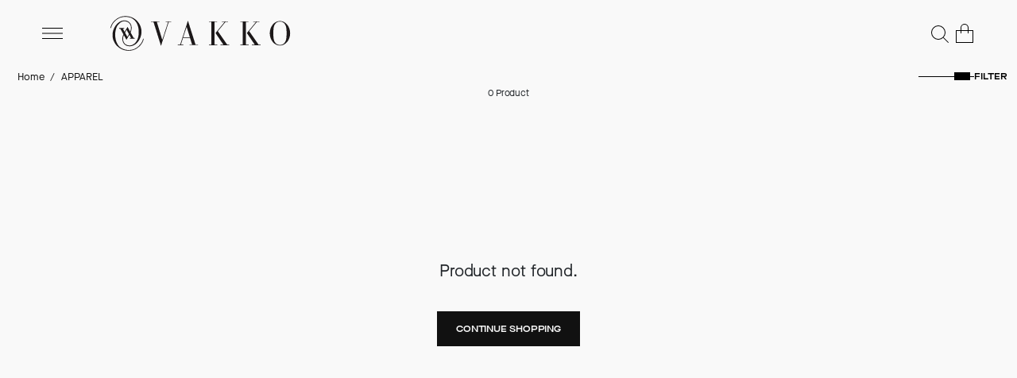

--- FILE ---
content_type: text/css
request_url: https://www.vakko.com/assets/styles/critical.css
body_size: 237
content:
.welcome-modal mat-dialog-container {padding: 0 !important;width: 594px;border-radius: 0 !important;}
.welcome-modal mat-dialog-container .modal-content {padding: 24px;background-color: #fff;}
.welcome-modal mat-dialog-container .modal-content .modal-header {text-align: right;}
.welcome-modal mat-dialog-container .modal-content .modal-body {padding: 24px 35px 16px;}
.welcome-modal mat-dialog-container .modal-content .modal-body .modal-body-title {margin-bottom: 20px;font-size: 24px;font-weight: 300;text-transform: uppercase;}
.welcome-modal mat-dialog-container .modal-content .modal-body .modal-body-content {font-size: 16px;font-weight: 300;}
.welcome-modal mat-dialog-container .modal-content .modal-body .modal-body-footer {display: flex;gap: 20px;margin-top: 45px;flex-direction: row;justify-content: flex-end;}
.welcome-modal mat-dialog-container .modal-content .modal-body .modal-body-footer button, .welcome-modal mat-dialog-container .modal-content .modal-body .modal-body-footer a {width: 100%;}

@media (max-width: 768px) {
.welcome-modal {max-width: 100% !important;}
.welcome-modal mat-dialog-container {margin: 0 12px;width: 100%;}
.welcome-modal mat-dialog-container .modal-content {padding: 16px;}
.welcome-modal mat-dialog-container .modal-content .modal-body {padding: 0 0 13px;}
.welcome-modal mat-dialog-container .modal-content .modal-body .modal-body-title {margin-bottom: 20px;text-transform: uppercase;}
.welcome-modal mat-dialog-container .modal-content .modal-body .modal-body-content {width: 330px;}
.welcome-modal mat-dialog-container .modal-content .modal-body .modal-body-footer {margin-top: 16px;gap: 16px;flex-direction: column;}
}

--- FILE ---
content_type: application/javascript
request_url: https://static.vakko.com/main-5SA3UIUL.js
body_size: 55804
content:
import{o as Cl,q as bl,v as kl}from"./chunk-HMBVP5RM.js";import{d as yl,o as _l}from"./chunk-XGWPLT5S.js";import{b as Yl,c as Gl}from"./chunk-LXYA5D2P.js";import{a as Kl,b as Zl}from"./chunk-Q3MY2HGO.js";import{a as ql}from"./chunk-DEIKILA6.js";import{a as J}from"./chunk-STTJMMF7.js";import{g as Ul,h as Bl}from"./chunk-WFABQILG.js";import{m as vl,r as fl}from"./chunk-AM4RHBA4.js";import{b as Hl,e as Wl}from"./chunk-O667J4KN.js";import{d as Vl,e as $l}from"./chunk-SAZU5LAC.js";import{a as Sl}from"./chunk-2UK23K5O.js";import{a as jl}from"./chunk-JOX7TRLX.js";import{a as Tn}from"./chunk-25RCUCYR.js";import{a as yt,b as Oe}from"./chunk-P5GFDT7T.js";import{a as Nl,b as zl,c as Ol}from"./chunk-7XOQA7W6.js";import{c as Ll}from"./chunk-QDHR52AE.js";import"./chunk-PVTJ6MWJ.js";import"./chunk-VBZFXWCM.js";import{a as xl,b as Fl}from"./chunk-GEHXGEXG.js";import{f as ea,i as Ml,k as Rl}from"./chunk-UGIAUH3S.js";import"./chunk-7OTOHEHM.js";import{a as Or}from"./chunk-6UI2VADV.js";import{a as Tl}from"./chunk-VG54P43D.js";import{a as El}from"./chunk-T2Z6YYYQ.js";import{a as Je,b as Nr,c as Xt,d as Dl,e as Il,f as zr}from"./chunk-HUPLZGAZ.js";import{a as Re,b as Rr,c as ke,d as Ne,e as qe,f as ze}from"./chunk-3HUD3GDV.js";import{a as Pl}from"./chunk-ORUY6MP4.js";import"./chunk-YCCHEKSO.js";import"./chunk-CYEXBDCR.js";import{a as dl}from"./chunk-J64FDCEN.js";import"./chunk-U736M3DC.js";import{a as ie,b as wl}from"./chunk-Q6Y2OXKW.js";import{a as Al}from"./chunk-F3P5HPSS.js";import"./chunk-6D4QFRTL.js";import"./chunk-RWGGYTLV.js";import"./chunk-GEEKTIVK.js";import"./chunk-RZQULAL7.js";import"./chunk-IFPVH67H.js";import"./chunk-RQ7PBVBZ.js";import{a as rl}from"./chunk-TZFSTXBW.js";import"./chunk-WO4SSXVK.js";import{A as il,B as nl,E as sl,H as Ee,z as ol}from"./chunk-426IBGI6.js";import{b as Qt,d as Er,h as Jt}from"./chunk-DFCSIE32.js";import"./chunk-YF222ELR.js";import{a as Me}from"./chunk-H22EFD2I.js";import{b as Mr}from"./chunk-NJRVDAV7.js";import{b as al}from"./chunk-WUSGQMYT.js";import{c as jc,g as be}from"./chunk-YPZRDYTW.js";import{I as xc,J as Yt,O as Gt,P as Dr,Q as In,S as Ir,V as Fc,k as zc,r as Oc,y as Lc}from"./chunk-BNCBK3WO.js";import{a as Jc}from"./chunk-ZUQICGLV.js";import"./chunk-XIH5TZ3B.js";import{b as Nc}from"./chunk-H4ILBZ2O.js";import"./chunk-XE3LHOW5.js";import{a as Vc,b as $c,c as qc,d as Uc,e as Bc,f as Hc,g as Wc,h as Yc,i as Gc}from"./chunk-ZNGE5ZWX.js";import"./chunk-LDNS2HBO.js";import{a as Kt}from"./chunk-RBSKADC5.js";import{a as tl}from"./chunk-5JYXG73I.js";import{a as Qc}from"./chunk-IL6E3OUQ.js";import"./chunk-VTWPOGWH.js";import{a as Tr,b as Kc,c as he,d as Zc}from"./chunk-NKSO2RWS.js";import{a as Mc,b as Rc,c as Te}from"./chunk-5YFZIHIV.js";import{g as ul,i as ml,k as pl,n as gl,o as hl}from"./chunk-LXSTXTCW.js";import{a as cl,c as ll}from"./chunk-R4MULAK5.js";import{a as Xc,b as el}from"./chunk-UU4LAL66.js";import{$b as Tc,F as Ht,Gb as gc,Ha as Ar,Hb as Ia,Ia as Kd,Ib as hc,J as Wt,Jb as vc,K as ge,L as kr,La as Zd,Lb as fc,Mb as yc,Ob as _c,Pb as Cc,Qa as Qd,Qb as bc,Rb as kc,Sa as Jd,Sb as Pr,Ta as Xd,Tb as Sc,Ub as Ac,V as jd,W as Vd,Wa as ec,Wb as wc,Xa as tc,Ya as ac,Yb as Pc,Z as $d,Za as rc,Zb as Dc,_a as oc,_b as Ic,a as Nd,ab as ic,ac as Ec,ba as qd,ca as Ud,d as zd,da as Bd,dc as Dn,eb as wr,fb as nc,ga as Sr,gb as sc,ha as Hd,hb as dc,ja as Wd,l as Cr,o as Od,q as Ld,qa as Da,qb as cc,r as xd,sb as lc,ta as Yd,tb as uc,ua as Gd,ub as mc,v as br,wb as Pn,xb as pc,z as Fd}from"./chunk-UG6R76A6.js";import{I as ee,J as x}from"./chunk-GYMUKCHC.js";import{a as Zt}from"./chunk-UXVJFWVN.js";import{$ as vt,A as id,Ba as gd,Bc as oe,Cc as Td,Da as ur,E as nd,Ea as hd,F as cr,Fa as vd,Ga as fd,H as sd,I as lr,Ja as yd,Jb as Cd,Jc as Ed,Kb as ve,L as dd,La as Ie,Lc as yr,Mc as h,O as ht,P as $t,R as w,Sa as _d,Sb as wn,Tb as gr,V as cd,Wc as _r,Xb as bd,Y as E,Yb as hr,Z as qt,Za as mr,_ as ld,_b as kd,b as Xs,c as dr,cc as Sd,ec as pe,fc as Ad,fd as Md,ga as An,i as ed,j as lt,jc as wd,k as td,l as ad,lc as vr,m as rd,na as Ut,oc as Pd,pc as Dd,qc as fr,ra as ud,rd as Rd,sc as Id,ta as H,tc as Qe,uc as xe,vc as Bt,wa as md,xc as ft,y as od,ya as pd,z as Sn,zb as pr}from"./chunk-ZCUHRLFU.js";import{$d as sr,A as Pa,Ac as rr,B as Ja,Cc as yn,Dc as Hs,Dd as Ys,Ed as kn,Gc as _e,H as we,Ha as vn,I as me,Jc as _n,Kc as Cn,Lc as P,Mc as I,Nc as z,Oa as T,Oc as le,Pa as l,Pb as qs,Pc as ue,Qc as or,R as Pt,Ra as js,Rb as Us,Rc as bn,T as xs,Ta as b,Ua as ce,Uc as jt,V as re,Vb as k,Wc as F,_d as Gs,a as Ft,aa as Xa,ac as Bs,ae as Ze,b as hn,bc as ae,c as Ns,db as er,e as Bh,eb as tr,ed as Ce,ee as Ks,f as zs,fa as O,fb as gt,fd as G,fe as Vt,gb as Vs,gc as Pe,gd as ir,hb as $e,hc as u,hd as X,ie as Zs,k as Ke,kb as $s,ke as Qs,l as Os,lc as N,m as ct,ne as p,od as Ws,pa as Fs,qd as nr,sc as Dt,tb as fn,te as Js,v as Ls,vd as j,wc as ar,wd as V,yc as M,zd as De}from"./chunk-VSDAKFMA.js";var Ln=Bh((On,ha)=>{"use strict";(function(a,r){typeof On=="object"&&typeof ha<"u"?ha.exports=r():typeof define=="function"&&define.amd?define(r):a.moment=r()})(On,function(){"use strict";var a;function r(){return a.apply(null,arguments)}function i(e){a=e}function d(e){return e instanceof Array||Object.prototype.toString.call(e)==="[object Array]"}function m(e){return e!=null&&Object.prototype.toString.call(e)==="[object Object]"}function f(e,t){return Object.prototype.hasOwnProperty.call(e,t)}function C(e){if(Object.getOwnPropertyNames)return Object.getOwnPropertyNames(e).length===0;var t;for(t in e)if(f(e,t))return!1;return!0}function _(e){return e===void 0}function Y(e){return typeof e=="number"||Object.prototype.toString.call(e)==="[object Number]"}function se(e){return e instanceof Date||Object.prototype.toString.call(e)==="[object Date]"}function kt(e,t){var o=[],n,s=e.length;for(n=0;n<s;++n)o.push(t(e[n],n));return o}function Se(e,t){for(var o in t)f(t,o)&&(e[o]=t[o]);return f(t,"toString")&&(e.toString=t.toString),f(t,"valueOf")&&(e.valueOf=t.valueOf),e}function fe(e,t,o,n){return ls(e,t,o,n,!0).utc()}function Oi(){return{empty:!1,unusedTokens:[],unusedInput:[],overflow:-2,charsLeftOver:0,nullInput:!1,invalidEra:null,invalidMonth:null,invalidFormat:!1,userInvalidated:!1,iso:!1,parsedDateParts:[],era:null,meridiem:null,rfc2822:!1,weekdayMismatch:!1}}function L(e){return e._pf==null&&(e._pf=Oi()),e._pf}var Li;Array.prototype.some?Li=Array.prototype.some:Li=function(e){var t=Object(this),o=t.length>>>0,n;for(n=0;n<o;n++)if(n in t&&e.call(this,t[n],n,t))return!0;return!1};function xi(e){var t=null,o=!1,n=e._d&&!isNaN(e._d.getTime());if(n&&(t=L(e),o=Li.call(t.parsedDateParts,function(s){return s!=null}),n=t.overflow<0&&!t.empty&&!t.invalidEra&&!t.invalidMonth&&!t.invalidWeekday&&!t.weekdayMismatch&&!t.nullInput&&!t.invalidFormat&&!t.userInvalidated&&(!t.meridiem||t.meridiem&&o),e._strict&&(n=n&&t.charsLeftOver===0&&t.unusedTokens.length===0&&t.bigHour===void 0)),Object.isFrozen==null||!Object.isFrozen(e))e._isValid=n;else return n;return e._isValid}function Ma(e){var t=fe(NaN);return e!=null?Se(L(t),e):L(t).userInvalidated=!0,t}var Fn=r.momentProperties=[],Fi=!1;function ji(e,t){var o,n,s,c=Fn.length;if(_(t._isAMomentObject)||(e._isAMomentObject=t._isAMomentObject),_(t._i)||(e._i=t._i),_(t._f)||(e._f=t._f),_(t._l)||(e._l=t._l),_(t._strict)||(e._strict=t._strict),_(t._tzm)||(e._tzm=t._tzm),_(t._isUTC)||(e._isUTC=t._isUTC),_(t._offset)||(e._offset=t._offset),_(t._pf)||(e._pf=L(t)),_(t._locale)||(e._locale=t._locale),c>0)for(o=0;o<c;o++)n=Fn[o],s=t[n],_(s)||(e[n]=s);return e}function va(e){ji(this,e),this._d=new Date(e._d!=null?e._d.getTime():NaN),this.isValid()||(this._d=new Date(NaN)),Fi===!1&&(Fi=!0,r.updateOffset(this),Fi=!1)}function Ue(e){return e instanceof va||e!=null&&e._isAMomentObject!=null}function jn(e){r.suppressDeprecationWarnings===!1&&typeof console<"u"&&console.warn&&console.warn("Deprecation warning: "+e)}function Fe(e,t){var o=!0;return Se(function(){if(r.deprecationHandler!=null&&r.deprecationHandler(null,e),o){var n=[],s,c,g,S=arguments.length;for(c=0;c<S;c++){if(s="",typeof arguments[c]=="object"){s+=`
[`+c+"] ";for(g in arguments[0])f(arguments[0],g)&&(s+=g+": "+arguments[0][g]+", ");s=s.slice(0,-2)}else s=arguments[c];n.push(s)}jn(e+`
Arguments: `+Array.prototype.slice.call(n).join("")+`
`+new Error().stack),o=!1}return t.apply(this,arguments)},t)}var Vn={};function $n(e,t){r.deprecationHandler!=null&&r.deprecationHandler(e,t),Vn[e]||(jn(t),Vn[e]=!0)}r.suppressDeprecationWarnings=!1,r.deprecationHandler=null;function We(e){return typeof Function<"u"&&e instanceof Function||Object.prototype.toString.call(e)==="[object Function]"}function Wu(e){var t,o;for(o in e)f(e,o)&&(t=e[o],We(t)?this[o]=t:this["_"+o]=t);this._config=e,this._dayOfMonthOrdinalParseLenient=new RegExp((this._dayOfMonthOrdinalParse.source||this._ordinalParse.source)+"|"+/\d{1,2}/.source)}function Vi(e,t){var o=Se({},e),n;for(n in t)f(t,n)&&(m(e[n])&&m(t[n])?(o[n]={},Se(o[n],e[n]),Se(o[n],t[n])):t[n]!=null?o[n]=t[n]:delete o[n]);for(n in e)f(e,n)&&!f(t,n)&&m(e[n])&&(o[n]=Se({},o[n]));return o}function $i(e){e!=null&&this.set(e)}var qi;Object.keys?qi=Object.keys:qi=function(e){var t,o=[];for(t in e)f(e,t)&&o.push(t);return o};var Yu={sameDay:"[Today at] LT",nextDay:"[Tomorrow at] LT",nextWeek:"dddd [at] LT",lastDay:"[Yesterday at] LT",lastWeek:"[Last] dddd [at] LT",sameElse:"L"};function Gu(e,t,o){var n=this._calendar[e]||this._calendar.sameElse;return We(n)?n.call(t,o):n}function Ye(e,t,o){var n=""+Math.abs(e),s=t-n.length,c=e>=0;return(c?o?"+":"":"-")+Math.pow(10,Math.max(0,s)).toString().substr(1)+n}var Ui=/(\[[^\[]*\])|(\\)?([Hh]mm(ss)?|Mo|MM?M?M?|Do|DDDo|DD?D?D?|ddd?d?|do?|w[o|w]?|W[o|W]?|Qo?|N{1,5}|YYYYYY|YYYYY|YYYY|YY|y{2,4}|yo?|gg(ggg?)?|GG(GGG?)?|e|E|a|A|hh?|HH?|kk?|mm?|ss?|S{1,9}|x|X|zz?|ZZ?|.)/g,Ra=/(\[[^\[]*\])|(\\)?(LTS|LT|LL?L?L?|l{1,4})/g,Bi={},Tt={};function D(e,t,o,n){var s=n;typeof n=="string"&&(s=function(){return this[n]()}),e&&(Tt[e]=s),t&&(Tt[t[0]]=function(){return Ye(s.apply(this,arguments),t[1],t[2])}),o&&(Tt[o]=function(){return this.localeData().ordinal(s.apply(this,arguments),e)})}function Ku(e){return e.match(/\[[\s\S]/)?e.replace(/^\[|\]$/g,""):e.replace(/\\/g,"")}function Zu(e){var t=e.match(Ui),o,n;for(o=0,n=t.length;o<n;o++)Tt[t[o]]?t[o]=Tt[t[o]]:t[o]=Ku(t[o]);return function(s){var c="",g;for(g=0;g<n;g++)c+=We(t[g])?t[g].call(s,e):t[g];return c}}function Na(e,t){return e.isValid()?(t=qn(t,e.localeData()),Bi[t]=Bi[t]||Zu(t),Bi[t](e)):e.localeData().invalidDate()}function qn(e,t){var o=5;function n(s){return t.longDateFormat(s)||s}for(Ra.lastIndex=0;o>=0&&Ra.test(e);)e=e.replace(Ra,n),Ra.lastIndex=0,o-=1;return e}var Qu={LTS:"h:mm:ss A",LT:"h:mm A",L:"MM/DD/YYYY",LL:"MMMM D, YYYY",LLL:"MMMM D, YYYY h:mm A",LLLL:"dddd, MMMM D, YYYY h:mm A"};function Ju(e){var t=this._longDateFormat[e],o=this._longDateFormat[e.toUpperCase()];return t||!o?t:(this._longDateFormat[e]=o.match(Ui).map(function(n){return n==="MMMM"||n==="MM"||n==="DD"||n==="dddd"?n.slice(1):n}).join(""),this._longDateFormat[e])}var Xu="Invalid date";function em(){return this._invalidDate}var tm="%d",am=/\d{1,2}/;function rm(e){return this._ordinal.replace("%d",e)}var om={future:"in %s",past:"%s ago",s:"a few seconds",ss:"%d seconds",m:"a minute",mm:"%d minutes",h:"an hour",hh:"%d hours",d:"a day",dd:"%d days",w:"a week",ww:"%d weeks",M:"a month",MM:"%d months",y:"a year",yy:"%d years"};function im(e,t,o,n){var s=this._relativeTime[o];return We(s)?s(e,t,o,n):s.replace(/%d/i,e)}function nm(e,t){var o=this._relativeTime[e>0?"future":"past"];return We(o)?o(t):o.replace(/%s/i,t)}var Un={D:"date",dates:"date",date:"date",d:"day",days:"day",day:"day",e:"weekday",weekdays:"weekday",weekday:"weekday",E:"isoWeekday",isoweekdays:"isoWeekday",isoweekday:"isoWeekday",DDD:"dayOfYear",dayofyears:"dayOfYear",dayofyear:"dayOfYear",h:"hour",hours:"hour",hour:"hour",ms:"millisecond",milliseconds:"millisecond",millisecond:"millisecond",m:"minute",minutes:"minute",minute:"minute",M:"month",months:"month",month:"month",Q:"quarter",quarters:"quarter",quarter:"quarter",s:"second",seconds:"second",second:"second",gg:"weekYear",weekyears:"weekYear",weekyear:"weekYear",GG:"isoWeekYear",isoweekyears:"isoWeekYear",isoweekyear:"isoWeekYear",w:"week",weeks:"week",week:"week",W:"isoWeek",isoweeks:"isoWeek",isoweek:"isoWeek",y:"year",years:"year",year:"year"};function je(e){return typeof e=="string"?Un[e]||Un[e.toLowerCase()]:void 0}function Hi(e){var t={},o,n;for(n in e)f(e,n)&&(o=je(n),o&&(t[o]=e[n]));return t}var sm={date:9,day:11,weekday:11,isoWeekday:11,dayOfYear:4,hour:13,millisecond:16,minute:14,month:8,quarter:7,second:15,weekYear:1,isoWeekYear:1,week:5,isoWeek:5,year:1};function dm(e){var t=[],o;for(o in e)f(e,o)&&t.push({unit:o,priority:sm[o]});return t.sort(function(n,s){return n.priority-s.priority}),t}var Bn=/\d/,Le=/\d\d/,Hn=/\d{3}/,Wi=/\d{4}/,za=/[+-]?\d{6}/,K=/\d\d?/,Wn=/\d\d\d\d?/,Yn=/\d\d\d\d\d\d?/,Oa=/\d{1,3}/,Yi=/\d{1,4}/,La=/[+-]?\d{1,6}/,Et=/\d+/,xa=/[+-]?\d+/,cm=/Z|[+-]\d\d:?\d\d/gi,Fa=/Z|[+-]\d\d(?::?\d\d)?/gi,lm=/[+-]?\d+(\.\d{1,3})?/,fa=/[0-9]{0,256}['a-z\u00A0-\u05FF\u0700-\uD7FF\uF900-\uFDCF\uFDF0-\uFF07\uFF10-\uFFEF]{1,256}|[\u0600-\u06FF\/]{1,256}(\s*?[\u0600-\u06FF]{1,256}){1,2}/i,Mt=/^[1-9]\d?/,Gi=/^([1-9]\d|\d)/,ja;ja={};function A(e,t,o){ja[e]=We(t)?t:function(n,s){return n&&o?o:t}}function um(e,t){return f(ja,e)?ja[e](t._strict,t._locale):new RegExp(mm(e))}function mm(e){return et(e.replace("\\","").replace(/\\(\[)|\\(\])|\[([^\]\[]*)\]|\\(.)/g,function(t,o,n,s,c){return o||n||s||c}))}function et(e){return e.replace(/[-\/\\^$*+?.()|[\]{}]/g,"\\$&")}function Ve(e){return e<0?Math.ceil(e)||0:Math.floor(e)}function $(e){var t=+e,o=0;return t!==0&&isFinite(t)&&(o=Ve(t)),o}var Ki={};function W(e,t){var o,n=t,s;for(typeof e=="string"&&(e=[e]),Y(t)&&(n=function(c,g){g[t]=$(c)}),s=e.length,o=0;o<s;o++)Ki[e[o]]=n}function ya(e,t){W(e,function(o,n,s,c){s._w=s._w||{},t(o,s._w,s,c)})}function pm(e,t,o){t!=null&&f(Ki,e)&&Ki[e](t,o._a,o,e)}function Va(e){return e%4===0&&e%100!==0||e%400===0}var ye=0,tt=1,Ge=2,de=3,Be=4,at=5,St=6,gm=7,hm=8;D("Y",0,0,function(){var e=this.year();return e<=9999?Ye(e,4):"+"+e}),D(0,["YY",2],0,function(){return this.year()%100}),D(0,["YYYY",4],0,"year"),D(0,["YYYYY",5],0,"year"),D(0,["YYYYYY",6,!0],0,"year"),A("Y",xa),A("YY",K,Le),A("YYYY",Yi,Wi),A("YYYYY",La,za),A("YYYYYY",La,za),W(["YYYYY","YYYYYY"],ye),W("YYYY",function(e,t){t[ye]=e.length===2?r.parseTwoDigitYear(e):$(e)}),W("YY",function(e,t){t[ye]=r.parseTwoDigitYear(e)}),W("Y",function(e,t){t[ye]=parseInt(e,10)});function _a(e){return Va(e)?366:365}r.parseTwoDigitYear=function(e){return $(e)+($(e)>68?1900:2e3)};var Gn=Rt("FullYear",!0);function vm(){return Va(this.year())}function Rt(e,t){return function(o){return o!=null?(Kn(this,e,o),r.updateOffset(this,t),this):Ca(this,e)}}function Ca(e,t){if(!e.isValid())return NaN;var o=e._d,n=e._isUTC;switch(t){case"Milliseconds":return n?o.getUTCMilliseconds():o.getMilliseconds();case"Seconds":return n?o.getUTCSeconds():o.getSeconds();case"Minutes":return n?o.getUTCMinutes():o.getMinutes();case"Hours":return n?o.getUTCHours():o.getHours();case"Date":return n?o.getUTCDate():o.getDate();case"Day":return n?o.getUTCDay():o.getDay();case"Month":return n?o.getUTCMonth():o.getMonth();case"FullYear":return n?o.getUTCFullYear():o.getFullYear();default:return NaN}}function Kn(e,t,o){var n,s,c,g,S;if(!(!e.isValid()||isNaN(o))){switch(n=e._d,s=e._isUTC,t){case"Milliseconds":return void(s?n.setUTCMilliseconds(o):n.setMilliseconds(o));case"Seconds":return void(s?n.setUTCSeconds(o):n.setSeconds(o));case"Minutes":return void(s?n.setUTCMinutes(o):n.setMinutes(o));case"Hours":return void(s?n.setUTCHours(o):n.setHours(o));case"Date":return void(s?n.setUTCDate(o):n.setDate(o));case"FullYear":break;default:return}c=o,g=e.month(),S=e.date(),S=S===29&&g===1&&!Va(c)?28:S,s?n.setUTCFullYear(c,g,S):n.setFullYear(c,g,S)}}function fm(e){return e=je(e),We(this[e])?this[e]():this}function ym(e,t){if(typeof e=="object"){e=Hi(e);var o=dm(e),n,s=o.length;for(n=0;n<s;n++)this[o[n].unit](e[o[n].unit])}else if(e=je(e),We(this[e]))return this[e](t);return this}function _m(e,t){return(e%t+t)%t}var te;Array.prototype.indexOf?te=Array.prototype.indexOf:te=function(e){var t;for(t=0;t<this.length;++t)if(this[t]===e)return t;return-1};function Zi(e,t){if(isNaN(e)||isNaN(t))return NaN;var o=_m(t,12);return e+=(t-o)/12,o===1?Va(e)?29:28:31-o%7%2}D("M",["MM",2],"Mo",function(){return this.month()+1}),D("MMM",0,0,function(e){return this.localeData().monthsShort(this,e)}),D("MMMM",0,0,function(e){return this.localeData().months(this,e)}),A("M",K,Mt),A("MM",K,Le),A("MMM",function(e,t){return t.monthsShortRegex(e)}),A("MMMM",function(e,t){return t.monthsRegex(e)}),W(["M","MM"],function(e,t){t[tt]=$(e)-1}),W(["MMM","MMMM"],function(e,t,o,n){var s=o._locale.monthsParse(e,n,o._strict);s!=null?t[tt]=s:L(o).invalidMonth=e});var Cm="January_February_March_April_May_June_July_August_September_October_November_December".split("_"),Zn="Jan_Feb_Mar_Apr_May_Jun_Jul_Aug_Sep_Oct_Nov_Dec".split("_"),Qn=/D[oD]?(\[[^\[\]]*\]|\s)+MMMM?/,bm=fa,km=fa;function Sm(e,t){return e?d(this._months)?this._months[e.month()]:this._months[(this._months.isFormat||Qn).test(t)?"format":"standalone"][e.month()]:d(this._months)?this._months:this._months.standalone}function Am(e,t){return e?d(this._monthsShort)?this._monthsShort[e.month()]:this._monthsShort[Qn.test(t)?"format":"standalone"][e.month()]:d(this._monthsShort)?this._monthsShort:this._monthsShort.standalone}function wm(e,t,o){var n,s,c,g=e.toLocaleLowerCase();if(!this._monthsParse)for(this._monthsParse=[],this._longMonthsParse=[],this._shortMonthsParse=[],n=0;n<12;++n)c=fe([2e3,n]),this._shortMonthsParse[n]=this.monthsShort(c,"").toLocaleLowerCase(),this._longMonthsParse[n]=this.months(c,"").toLocaleLowerCase();return o?t==="MMM"?(s=te.call(this._shortMonthsParse,g),s!==-1?s:null):(s=te.call(this._longMonthsParse,g),s!==-1?s:null):t==="MMM"?(s=te.call(this._shortMonthsParse,g),s!==-1?s:(s=te.call(this._longMonthsParse,g),s!==-1?s:null)):(s=te.call(this._longMonthsParse,g),s!==-1?s:(s=te.call(this._shortMonthsParse,g),s!==-1?s:null))}function Pm(e,t,o){var n,s,c;if(this._monthsParseExact)return wm.call(this,e,t,o);for(this._monthsParse||(this._monthsParse=[],this._longMonthsParse=[],this._shortMonthsParse=[]),n=0;n<12;n++){if(s=fe([2e3,n]),o&&!this._longMonthsParse[n]&&(this._longMonthsParse[n]=new RegExp("^"+this.months(s,"").replace(".","")+"$","i"),this._shortMonthsParse[n]=new RegExp("^"+this.monthsShort(s,"").replace(".","")+"$","i")),!o&&!this._monthsParse[n]&&(c="^"+this.months(s,"")+"|^"+this.monthsShort(s,""),this._monthsParse[n]=new RegExp(c.replace(".",""),"i")),o&&t==="MMMM"&&this._longMonthsParse[n].test(e))return n;if(o&&t==="MMM"&&this._shortMonthsParse[n].test(e))return n;if(!o&&this._monthsParse[n].test(e))return n}}function Jn(e,t){if(!e.isValid())return e;if(typeof t=="string"){if(/^\d+$/.test(t))t=$(t);else if(t=e.localeData().monthsParse(t),!Y(t))return e}var o=t,n=e.date();return n=n<29?n:Math.min(n,Zi(e.year(),o)),e._isUTC?e._d.setUTCMonth(o,n):e._d.setMonth(o,n),e}function Xn(e){return e!=null?(Jn(this,e),r.updateOffset(this,!0),this):Ca(this,"Month")}function Dm(){return Zi(this.year(),this.month())}function Im(e){return this._monthsParseExact?(f(this,"_monthsRegex")||es.call(this),e?this._monthsShortStrictRegex:this._monthsShortRegex):(f(this,"_monthsShortRegex")||(this._monthsShortRegex=bm),this._monthsShortStrictRegex&&e?this._monthsShortStrictRegex:this._monthsShortRegex)}function Tm(e){return this._monthsParseExact?(f(this,"_monthsRegex")||es.call(this),e?this._monthsStrictRegex:this._monthsRegex):(f(this,"_monthsRegex")||(this._monthsRegex=km),this._monthsStrictRegex&&e?this._monthsStrictRegex:this._monthsRegex)}function es(){function e(R,q){return q.length-R.length}var t=[],o=[],n=[],s,c,g,S;for(s=0;s<12;s++)c=fe([2e3,s]),g=et(this.monthsShort(c,"")),S=et(this.months(c,"")),t.push(g),o.push(S),n.push(S),n.push(g);t.sort(e),o.sort(e),n.sort(e),this._monthsRegex=new RegExp("^("+n.join("|")+")","i"),this._monthsShortRegex=this._monthsRegex,this._monthsStrictRegex=new RegExp("^("+o.join("|")+")","i"),this._monthsShortStrictRegex=new RegExp("^("+t.join("|")+")","i")}function Em(e,t,o,n,s,c,g){var S;return e<100&&e>=0?(S=new Date(e+400,t,o,n,s,c,g),isFinite(S.getFullYear())&&S.setFullYear(e)):S=new Date(e,t,o,n,s,c,g),S}function ba(e){var t,o;return e<100&&e>=0?(o=Array.prototype.slice.call(arguments),o[0]=e+400,t=new Date(Date.UTC.apply(null,o)),isFinite(t.getUTCFullYear())&&t.setUTCFullYear(e)):t=new Date(Date.UTC.apply(null,arguments)),t}function $a(e,t,o){var n=7+t-o,s=(7+ba(e,0,n).getUTCDay()-t)%7;return-s+n-1}function ts(e,t,o,n,s){var c=(7+o-n)%7,g=$a(e,n,s),S=1+7*(t-1)+c+g,R,q;return S<=0?(R=e-1,q=_a(R)+S):S>_a(e)?(R=e+1,q=S-_a(e)):(R=e,q=S),{year:R,dayOfYear:q}}function ka(e,t,o){var n=$a(e.year(),t,o),s=Math.floor((e.dayOfYear()-n-1)/7)+1,c,g;return s<1?(g=e.year()-1,c=s+rt(g,t,o)):s>rt(e.year(),t,o)?(c=s-rt(e.year(),t,o),g=e.year()+1):(g=e.year(),c=s),{week:c,year:g}}function rt(e,t,o){var n=$a(e,t,o),s=$a(e+1,t,o);return(_a(e)-n+s)/7}D("w",["ww",2],"wo","week"),D("W",["WW",2],"Wo","isoWeek"),A("w",K,Mt),A("ww",K,Le),A("W",K,Mt),A("WW",K,Le),ya(["w","ww","W","WW"],function(e,t,o,n){t[n.substr(0,1)]=$(e)});function Mm(e){return ka(e,this._week.dow,this._week.doy).week}var Rm={dow:0,doy:6};function Nm(){return this._week.dow}function zm(){return this._week.doy}function Om(e){var t=this.localeData().week(this);return e==null?t:this.add((e-t)*7,"d")}function Lm(e){var t=ka(this,1,4).week;return e==null?t:this.add((e-t)*7,"d")}D("d",0,"do","day"),D("dd",0,0,function(e){return this.localeData().weekdaysMin(this,e)}),D("ddd",0,0,function(e){return this.localeData().weekdaysShort(this,e)}),D("dddd",0,0,function(e){return this.localeData().weekdays(this,e)}),D("e",0,0,"weekday"),D("E",0,0,"isoWeekday"),A("d",K),A("e",K),A("E",K),A("dd",function(e,t){return t.weekdaysMinRegex(e)}),A("ddd",function(e,t){return t.weekdaysShortRegex(e)}),A("dddd",function(e,t){return t.weekdaysRegex(e)}),ya(["dd","ddd","dddd"],function(e,t,o,n){var s=o._locale.weekdaysParse(e,n,o._strict);s!=null?t.d=s:L(o).invalidWeekday=e}),ya(["d","e","E"],function(e,t,o,n){t[n]=$(e)});function xm(e,t){return typeof e!="string"?e:isNaN(e)?(e=t.weekdaysParse(e),typeof e=="number"?e:null):parseInt(e,10)}function Fm(e,t){return typeof e=="string"?t.weekdaysParse(e)%7||7:isNaN(e)?null:e}function Qi(e,t){return e.slice(t,7).concat(e.slice(0,t))}var jm="Sunday_Monday_Tuesday_Wednesday_Thursday_Friday_Saturday".split("_"),as="Sun_Mon_Tue_Wed_Thu_Fri_Sat".split("_"),Vm="Su_Mo_Tu_We_Th_Fr_Sa".split("_"),$m=fa,qm=fa,Um=fa;function Bm(e,t){var o=d(this._weekdays)?this._weekdays:this._weekdays[e&&e!==!0&&this._weekdays.isFormat.test(t)?"format":"standalone"];return e===!0?Qi(o,this._week.dow):e?o[e.day()]:o}function Hm(e){return e===!0?Qi(this._weekdaysShort,this._week.dow):e?this._weekdaysShort[e.day()]:this._weekdaysShort}function Wm(e){return e===!0?Qi(this._weekdaysMin,this._week.dow):e?this._weekdaysMin[e.day()]:this._weekdaysMin}function Ym(e,t,o){var n,s,c,g=e.toLocaleLowerCase();if(!this._weekdaysParse)for(this._weekdaysParse=[],this._shortWeekdaysParse=[],this._minWeekdaysParse=[],n=0;n<7;++n)c=fe([2e3,1]).day(n),this._minWeekdaysParse[n]=this.weekdaysMin(c,"").toLocaleLowerCase(),this._shortWeekdaysParse[n]=this.weekdaysShort(c,"").toLocaleLowerCase(),this._weekdaysParse[n]=this.weekdays(c,"").toLocaleLowerCase();return o?t==="dddd"?(s=te.call(this._weekdaysParse,g),s!==-1?s:null):t==="ddd"?(s=te.call(this._shortWeekdaysParse,g),s!==-1?s:null):(s=te.call(this._minWeekdaysParse,g),s!==-1?s:null):t==="dddd"?(s=te.call(this._weekdaysParse,g),s!==-1||(s=te.call(this._shortWeekdaysParse,g),s!==-1)?s:(s=te.call(this._minWeekdaysParse,g),s!==-1?s:null)):t==="ddd"?(s=te.call(this._shortWeekdaysParse,g),s!==-1||(s=te.call(this._weekdaysParse,g),s!==-1)?s:(s=te.call(this._minWeekdaysParse,g),s!==-1?s:null)):(s=te.call(this._minWeekdaysParse,g),s!==-1||(s=te.call(this._weekdaysParse,g),s!==-1)?s:(s=te.call(this._shortWeekdaysParse,g),s!==-1?s:null))}function Gm(e,t,o){var n,s,c;if(this._weekdaysParseExact)return Ym.call(this,e,t,o);for(this._weekdaysParse||(this._weekdaysParse=[],this._minWeekdaysParse=[],this._shortWeekdaysParse=[],this._fullWeekdaysParse=[]),n=0;n<7;n++){if(s=fe([2e3,1]).day(n),o&&!this._fullWeekdaysParse[n]&&(this._fullWeekdaysParse[n]=new RegExp("^"+this.weekdays(s,"").replace(".","\\.?")+"$","i"),this._shortWeekdaysParse[n]=new RegExp("^"+this.weekdaysShort(s,"").replace(".","\\.?")+"$","i"),this._minWeekdaysParse[n]=new RegExp("^"+this.weekdaysMin(s,"").replace(".","\\.?")+"$","i")),this._weekdaysParse[n]||(c="^"+this.weekdays(s,"")+"|^"+this.weekdaysShort(s,"")+"|^"+this.weekdaysMin(s,""),this._weekdaysParse[n]=new RegExp(c.replace(".",""),"i")),o&&t==="dddd"&&this._fullWeekdaysParse[n].test(e))return n;if(o&&t==="ddd"&&this._shortWeekdaysParse[n].test(e))return n;if(o&&t==="dd"&&this._minWeekdaysParse[n].test(e))return n;if(!o&&this._weekdaysParse[n].test(e))return n}}function Km(e){if(!this.isValid())return e!=null?this:NaN;var t=Ca(this,"Day");return e!=null?(e=xm(e,this.localeData()),this.add(e-t,"d")):t}function Zm(e){if(!this.isValid())return e!=null?this:NaN;var t=(this.day()+7-this.localeData()._week.dow)%7;return e==null?t:this.add(e-t,"d")}function Qm(e){if(!this.isValid())return e!=null?this:NaN;if(e!=null){var t=Fm(e,this.localeData());return this.day(this.day()%7?t:t-7)}else return this.day()||7}function Jm(e){return this._weekdaysParseExact?(f(this,"_weekdaysRegex")||Ji.call(this),e?this._weekdaysStrictRegex:this._weekdaysRegex):(f(this,"_weekdaysRegex")||(this._weekdaysRegex=$m),this._weekdaysStrictRegex&&e?this._weekdaysStrictRegex:this._weekdaysRegex)}function Xm(e){return this._weekdaysParseExact?(f(this,"_weekdaysRegex")||Ji.call(this),e?this._weekdaysShortStrictRegex:this._weekdaysShortRegex):(f(this,"_weekdaysShortRegex")||(this._weekdaysShortRegex=qm),this._weekdaysShortStrictRegex&&e?this._weekdaysShortStrictRegex:this._weekdaysShortRegex)}function ep(e){return this._weekdaysParseExact?(f(this,"_weekdaysRegex")||Ji.call(this),e?this._weekdaysMinStrictRegex:this._weekdaysMinRegex):(f(this,"_weekdaysMinRegex")||(this._weekdaysMinRegex=Um),this._weekdaysMinStrictRegex&&e?this._weekdaysMinStrictRegex:this._weekdaysMinRegex)}function Ji(){function e(Ae,dt){return dt.length-Ae.length}var t=[],o=[],n=[],s=[],c,g,S,R,q;for(c=0;c<7;c++)g=fe([2e3,1]).day(c),S=et(this.weekdaysMin(g,"")),R=et(this.weekdaysShort(g,"")),q=et(this.weekdays(g,"")),t.push(S),o.push(R),n.push(q),s.push(S),s.push(R),s.push(q);t.sort(e),o.sort(e),n.sort(e),s.sort(e),this._weekdaysRegex=new RegExp("^("+s.join("|")+")","i"),this._weekdaysShortRegex=this._weekdaysRegex,this._weekdaysMinRegex=this._weekdaysRegex,this._weekdaysStrictRegex=new RegExp("^("+n.join("|")+")","i"),this._weekdaysShortStrictRegex=new RegExp("^("+o.join("|")+")","i"),this._weekdaysMinStrictRegex=new RegExp("^("+t.join("|")+")","i")}function Xi(){return this.hours()%12||12}function tp(){return this.hours()||24}D("H",["HH",2],0,"hour"),D("h",["hh",2],0,Xi),D("k",["kk",2],0,tp),D("hmm",0,0,function(){return""+Xi.apply(this)+Ye(this.minutes(),2)}),D("hmmss",0,0,function(){return""+Xi.apply(this)+Ye(this.minutes(),2)+Ye(this.seconds(),2)}),D("Hmm",0,0,function(){return""+this.hours()+Ye(this.minutes(),2)}),D("Hmmss",0,0,function(){return""+this.hours()+Ye(this.minutes(),2)+Ye(this.seconds(),2)});function rs(e,t){D(e,0,0,function(){return this.localeData().meridiem(this.hours(),this.minutes(),t)})}rs("a",!0),rs("A",!1);function os(e,t){return t._meridiemParse}A("a",os),A("A",os),A("H",K,Gi),A("h",K,Mt),A("k",K,Mt),A("HH",K,Le),A("hh",K,Le),A("kk",K,Le),A("hmm",Wn),A("hmmss",Yn),A("Hmm",Wn),A("Hmmss",Yn),W(["H","HH"],de),W(["k","kk"],function(e,t,o){var n=$(e);t[de]=n===24?0:n}),W(["a","A"],function(e,t,o){o._isPm=o._locale.isPM(e),o._meridiem=e}),W(["h","hh"],function(e,t,o){t[de]=$(e),L(o).bigHour=!0}),W("hmm",function(e,t,o){var n=e.length-2;t[de]=$(e.substr(0,n)),t[Be]=$(e.substr(n)),L(o).bigHour=!0}),W("hmmss",function(e,t,o){var n=e.length-4,s=e.length-2;t[de]=$(e.substr(0,n)),t[Be]=$(e.substr(n,2)),t[at]=$(e.substr(s)),L(o).bigHour=!0}),W("Hmm",function(e,t,o){var n=e.length-2;t[de]=$(e.substr(0,n)),t[Be]=$(e.substr(n))}),W("Hmmss",function(e,t,o){var n=e.length-4,s=e.length-2;t[de]=$(e.substr(0,n)),t[Be]=$(e.substr(n,2)),t[at]=$(e.substr(s))});function ap(e){return(e+"").toLowerCase().charAt(0)==="p"}var rp=/[ap]\.?m?\.?/i,op=Rt("Hours",!0);function ip(e,t,o){return e>11?o?"pm":"PM":o?"am":"AM"}var is={calendar:Yu,longDateFormat:Qu,invalidDate:Xu,ordinal:tm,dayOfMonthOrdinalParse:am,relativeTime:om,months:Cm,monthsShort:Zn,week:Rm,weekdays:jm,weekdaysMin:Vm,weekdaysShort:as,meridiemParse:rp},Q={},Sa={},Aa;function np(e,t){var o,n=Math.min(e.length,t.length);for(o=0;o<n;o+=1)if(e[o]!==t[o])return o;return n}function ns(e){return e&&e.toLowerCase().replace("_","-")}function sp(e){for(var t=0,o,n,s,c;t<e.length;){for(c=ns(e[t]).split("-"),o=c.length,n=ns(e[t+1]),n=n?n.split("-"):null;o>0;){if(s=qa(c.slice(0,o).join("-")),s)return s;if(n&&n.length>=o&&np(c,n)>=o-1)break;o--}t++}return Aa}function dp(e){return!!(e&&e.match("^[^/\\\\]*$"))}function qa(e){var t=null,o;if(Q[e]===void 0&&typeof ha<"u"&&ha&&ha.exports&&dp(e))try{t=Aa._abbr,o=Ns,o("./locale/"+e),ut(t)}catch{Q[e]=null}return Q[e]}function ut(e,t){var o;return e&&(_(t)?o=ot(e):o=en(e,t),o?Aa=o:typeof console<"u"&&console.warn&&console.warn("Locale "+e+" not found. Did you forget to load it?")),Aa._abbr}function en(e,t){if(t!==null){var o,n=is;if(t.abbr=e,Q[e]!=null)$n("defineLocaleOverride","use moment.updateLocale(localeName, config) to change an existing locale. moment.defineLocale(localeName, config) should only be used for creating a new locale See http://momentjs.com/guides/#/warnings/define-locale/ for more info."),n=Q[e]._config;else if(t.parentLocale!=null)if(Q[t.parentLocale]!=null)n=Q[t.parentLocale]._config;else if(o=qa(t.parentLocale),o!=null)n=o._config;else return Sa[t.parentLocale]||(Sa[t.parentLocale]=[]),Sa[t.parentLocale].push({name:e,config:t}),null;return Q[e]=new $i(Vi(n,t)),Sa[e]&&Sa[e].forEach(function(s){en(s.name,s.config)}),ut(e),Q[e]}else return delete Q[e],null}function cp(e,t){if(t!=null){var o,n,s=is;Q[e]!=null&&Q[e].parentLocale!=null?Q[e].set(Vi(Q[e]._config,t)):(n=qa(e),n!=null&&(s=n._config),t=Vi(s,t),n==null&&(t.abbr=e),o=new $i(t),o.parentLocale=Q[e],Q[e]=o),ut(e)}else Q[e]!=null&&(Q[e].parentLocale!=null?(Q[e]=Q[e].parentLocale,e===ut()&&ut(e)):Q[e]!=null&&delete Q[e]);return Q[e]}function ot(e){var t;if(e&&e._locale&&e._locale._abbr&&(e=e._locale._abbr),!e)return Aa;if(!d(e)){if(t=qa(e),t)return t;e=[e]}return sp(e)}function lp(){return qi(Q)}function tn(e){var t,o=e._a;return o&&L(e).overflow===-2&&(t=o[tt]<0||o[tt]>11?tt:o[Ge]<1||o[Ge]>Zi(o[ye],o[tt])?Ge:o[de]<0||o[de]>24||o[de]===24&&(o[Be]!==0||o[at]!==0||o[St]!==0)?de:o[Be]<0||o[Be]>59?Be:o[at]<0||o[at]>59?at:o[St]<0||o[St]>999?St:-1,L(e)._overflowDayOfYear&&(t<ye||t>Ge)&&(t=Ge),L(e)._overflowWeeks&&t===-1&&(t=gm),L(e)._overflowWeekday&&t===-1&&(t=hm),L(e).overflow=t),e}var up=/^\s*((?:[+-]\d{6}|\d{4})-(?:\d\d-\d\d|W\d\d-\d|W\d\d|\d\d\d|\d\d))(?:(T| )(\d\d(?::\d\d(?::\d\d(?:[.,]\d+)?)?)?)([+-]\d\d(?::?\d\d)?|\s*Z)?)?$/,mp=/^\s*((?:[+-]\d{6}|\d{4})(?:\d\d\d\d|W\d\d\d|W\d\d|\d\d\d|\d\d|))(?:(T| )(\d\d(?:\d\d(?:\d\d(?:[.,]\d+)?)?)?)([+-]\d\d(?::?\d\d)?|\s*Z)?)?$/,pp=/Z|[+-]\d\d(?::?\d\d)?/,Ua=[["YYYYYY-MM-DD",/[+-]\d{6}-\d\d-\d\d/],["YYYY-MM-DD",/\d{4}-\d\d-\d\d/],["GGGG-[W]WW-E",/\d{4}-W\d\d-\d/],["GGGG-[W]WW",/\d{4}-W\d\d/,!1],["YYYY-DDD",/\d{4}-\d{3}/],["YYYY-MM",/\d{4}-\d\d/,!1],["YYYYYYMMDD",/[+-]\d{10}/],["YYYYMMDD",/\d{8}/],["GGGG[W]WWE",/\d{4}W\d{3}/],["GGGG[W]WW",/\d{4}W\d{2}/,!1],["YYYYDDD",/\d{7}/],["YYYYMM",/\d{6}/,!1],["YYYY",/\d{4}/,!1]],an=[["HH:mm:ss.SSSS",/\d\d:\d\d:\d\d\.\d+/],["HH:mm:ss,SSSS",/\d\d:\d\d:\d\d,\d+/],["HH:mm:ss",/\d\d:\d\d:\d\d/],["HH:mm",/\d\d:\d\d/],["HHmmss.SSSS",/\d\d\d\d\d\d\.\d+/],["HHmmss,SSSS",/\d\d\d\d\d\d,\d+/],["HHmmss",/\d\d\d\d\d\d/],["HHmm",/\d\d\d\d/],["HH",/\d\d/]],gp=/^\/?Date\((-?\d+)/i,hp=/^(?:(Mon|Tue|Wed|Thu|Fri|Sat|Sun),?\s)?(\d{1,2})\s(Jan|Feb|Mar|Apr|May|Jun|Jul|Aug|Sep|Oct|Nov|Dec)\s(\d{2,4})\s(\d\d):(\d\d)(?::(\d\d))?\s(?:(UT|GMT|[ECMP][SD]T)|([Zz])|([+-]\d{4}))$/,vp={UT:0,GMT:0,EDT:-4*60,EST:-5*60,CDT:-5*60,CST:-6*60,MDT:-6*60,MST:-7*60,PDT:-7*60,PST:-8*60};function ss(e){var t,o,n=e._i,s=up.exec(n)||mp.exec(n),c,g,S,R,q=Ua.length,Ae=an.length;if(s){for(L(e).iso=!0,t=0,o=q;t<o;t++)if(Ua[t][1].exec(s[1])){g=Ua[t][0],c=Ua[t][2]!==!1;break}if(g==null){e._isValid=!1;return}if(s[3]){for(t=0,o=Ae;t<o;t++)if(an[t][1].exec(s[3])){S=(s[2]||" ")+an[t][0];break}if(S==null){e._isValid=!1;return}}if(!c&&S!=null){e._isValid=!1;return}if(s[4])if(pp.exec(s[4]))R="Z";else{e._isValid=!1;return}e._f=g+(S||"")+(R||""),on(e)}else e._isValid=!1}function fp(e,t,o,n,s,c){var g=[yp(e),Zn.indexOf(t),parseInt(o,10),parseInt(n,10),parseInt(s,10)];return c&&g.push(parseInt(c,10)),g}function yp(e){var t=parseInt(e,10);return t<=49?2e3+t:t<=999?1900+t:t}function _p(e){return e.replace(/\([^()]*\)|[\n\t]/g," ").replace(/(\s\s+)/g," ").replace(/^\s\s*/,"").replace(/\s\s*$/,"")}function Cp(e,t,o){if(e){var n=as.indexOf(e),s=new Date(t[0],t[1],t[2]).getDay();if(n!==s)return L(o).weekdayMismatch=!0,o._isValid=!1,!1}return!0}function bp(e,t,o){if(e)return vp[e];if(t)return 0;var n=parseInt(o,10),s=n%100,c=(n-s)/100;return c*60+s}function ds(e){var t=hp.exec(_p(e._i)),o;if(t){if(o=fp(t[4],t[3],t[2],t[5],t[6],t[7]),!Cp(t[1],o,e))return;e._a=o,e._tzm=bp(t[8],t[9],t[10]),e._d=ba.apply(null,e._a),e._d.setUTCMinutes(e._d.getUTCMinutes()-e._tzm),L(e).rfc2822=!0}else e._isValid=!1}function kp(e){var t=gp.exec(e._i);if(t!==null){e._d=new Date(+t[1]);return}if(ss(e),e._isValid===!1)delete e._isValid;else return;if(ds(e),e._isValid===!1)delete e._isValid;else return;e._strict?e._isValid=!1:r.createFromInputFallback(e)}r.createFromInputFallback=Fe("value provided is not in a recognized RFC2822 or ISO format. moment construction falls back to js Date(), which is not reliable across all browsers and versions. Non RFC2822/ISO date formats are discouraged. Please refer to http://momentjs.com/guides/#/warnings/js-date/ for more info.",function(e){e._d=new Date(e._i+(e._useUTC?" UTC":""))});function Nt(e,t,o){return e??t??o}function Sp(e){var t=new Date(r.now());return e._useUTC?[t.getUTCFullYear(),t.getUTCMonth(),t.getUTCDate()]:[t.getFullYear(),t.getMonth(),t.getDate()]}function rn(e){var t,o,n=[],s,c,g;if(!e._d){for(s=Sp(e),e._w&&e._a[Ge]==null&&e._a[tt]==null&&Ap(e),e._dayOfYear!=null&&(g=Nt(e._a[ye],s[ye]),(e._dayOfYear>_a(g)||e._dayOfYear===0)&&(L(e)._overflowDayOfYear=!0),o=ba(g,0,e._dayOfYear),e._a[tt]=o.getUTCMonth(),e._a[Ge]=o.getUTCDate()),t=0;t<3&&e._a[t]==null;++t)e._a[t]=n[t]=s[t];for(;t<7;t++)e._a[t]=n[t]=e._a[t]==null?t===2?1:0:e._a[t];e._a[de]===24&&e._a[Be]===0&&e._a[at]===0&&e._a[St]===0&&(e._nextDay=!0,e._a[de]=0),e._d=(e._useUTC?ba:Em).apply(null,n),c=e._useUTC?e._d.getUTCDay():e._d.getDay(),e._tzm!=null&&e._d.setUTCMinutes(e._d.getUTCMinutes()-e._tzm),e._nextDay&&(e._a[de]=24),e._w&&typeof e._w.d<"u"&&e._w.d!==c&&(L(e).weekdayMismatch=!0)}}function Ap(e){var t,o,n,s,c,g,S,R,q;t=e._w,t.GG!=null||t.W!=null||t.E!=null?(c=1,g=4,o=Nt(t.GG,e._a[ye],ka(Z(),1,4).year),n=Nt(t.W,1),s=Nt(t.E,1),(s<1||s>7)&&(R=!0)):(c=e._locale._week.dow,g=e._locale._week.doy,q=ka(Z(),c,g),o=Nt(t.gg,e._a[ye],q.year),n=Nt(t.w,q.week),t.d!=null?(s=t.d,(s<0||s>6)&&(R=!0)):t.e!=null?(s=t.e+c,(t.e<0||t.e>6)&&(R=!0)):s=c),n<1||n>rt(o,c,g)?L(e)._overflowWeeks=!0:R!=null?L(e)._overflowWeekday=!0:(S=ts(o,n,s,c,g),e._a[ye]=S.year,e._dayOfYear=S.dayOfYear)}r.ISO_8601=function(){},r.RFC_2822=function(){};function on(e){if(e._f===r.ISO_8601){ss(e);return}if(e._f===r.RFC_2822){ds(e);return}e._a=[],L(e).empty=!0;var t=""+e._i,o,n,s,c,g,S=t.length,R=0,q,Ae;for(s=qn(e._f,e._locale).match(Ui)||[],Ae=s.length,o=0;o<Ae;o++)c=s[o],n=(t.match(um(c,e))||[])[0],n&&(g=t.substr(0,t.indexOf(n)),g.length>0&&L(e).unusedInput.push(g),t=t.slice(t.indexOf(n)+n.length),R+=n.length),Tt[c]?(n?L(e).empty=!1:L(e).unusedTokens.push(c),pm(c,n,e)):e._strict&&!n&&L(e).unusedTokens.push(c);L(e).charsLeftOver=S-R,t.length>0&&L(e).unusedInput.push(t),e._a[de]<=12&&L(e).bigHour===!0&&e._a[de]>0&&(L(e).bigHour=void 0),L(e).parsedDateParts=e._a.slice(0),L(e).meridiem=e._meridiem,e._a[de]=wp(e._locale,e._a[de],e._meridiem),q=L(e).era,q!==null&&(e._a[ye]=e._locale.erasConvertYear(q,e._a[ye])),rn(e),tn(e)}function wp(e,t,o){var n;return o==null?t:e.meridiemHour!=null?e.meridiemHour(t,o):(e.isPM!=null&&(n=e.isPM(o),n&&t<12&&(t+=12),!n&&t===12&&(t=0)),t)}function Pp(e){var t,o,n,s,c,g,S=!1,R=e._f.length;if(R===0){L(e).invalidFormat=!0,e._d=new Date(NaN);return}for(s=0;s<R;s++)c=0,g=!1,t=ji({},e),e._useUTC!=null&&(t._useUTC=e._useUTC),t._f=e._f[s],on(t),xi(t)&&(g=!0),c+=L(t).charsLeftOver,c+=L(t).unusedTokens.length*10,L(t).score=c,S?c<n&&(n=c,o=t):(n==null||c<n||g)&&(n=c,o=t,g&&(S=!0));Se(e,o||t)}function Dp(e){if(!e._d){var t=Hi(e._i),o=t.day===void 0?t.date:t.day;e._a=kt([t.year,t.month,o,t.hour,t.minute,t.second,t.millisecond],function(n){return n&&parseInt(n,10)}),rn(e)}}function Ip(e){var t=new va(tn(cs(e)));return t._nextDay&&(t.add(1,"d"),t._nextDay=void 0),t}function cs(e){var t=e._i,o=e._f;return e._locale=e._locale||ot(e._l),t===null||o===void 0&&t===""?Ma({nullInput:!0}):(typeof t=="string"&&(e._i=t=e._locale.preparse(t)),Ue(t)?new va(tn(t)):(se(t)?e._d=t:d(o)?Pp(e):o?on(e):Tp(e),xi(e)||(e._d=null),e))}function Tp(e){var t=e._i;_(t)?e._d=new Date(r.now()):se(t)?e._d=new Date(t.valueOf()):typeof t=="string"?kp(e):d(t)?(e._a=kt(t.slice(0),function(o){return parseInt(o,10)}),rn(e)):m(t)?Dp(e):Y(t)?e._d=new Date(t):r.createFromInputFallback(e)}function ls(e,t,o,n,s){var c={};return(t===!0||t===!1)&&(n=t,t=void 0),(o===!0||o===!1)&&(n=o,o=void 0),(m(e)&&C(e)||d(e)&&e.length===0)&&(e=void 0),c._isAMomentObject=!0,c._useUTC=c._isUTC=s,c._l=o,c._i=e,c._f=t,c._strict=n,Ip(c)}function Z(e,t,o,n){return ls(e,t,o,n,!1)}var Ep=Fe("moment().min is deprecated, use moment.max instead. http://momentjs.com/guides/#/warnings/min-max/",function(){var e=Z.apply(null,arguments);return this.isValid()&&e.isValid()?e<this?this:e:Ma()}),Mp=Fe("moment().max is deprecated, use moment.min instead. http://momentjs.com/guides/#/warnings/min-max/",function(){var e=Z.apply(null,arguments);return this.isValid()&&e.isValid()?e>this?this:e:Ma()});function us(e,t){var o,n;if(t.length===1&&d(t[0])&&(t=t[0]),!t.length)return Z();for(o=t[0],n=1;n<t.length;++n)(!t[n].isValid()||t[n][e](o))&&(o=t[n]);return o}function Rp(){var e=[].slice.call(arguments,0);return us("isBefore",e)}function Np(){var e=[].slice.call(arguments,0);return us("isAfter",e)}var zp=function(){return Date.now?Date.now():+new Date},wa=["year","quarter","month","week","day","hour","minute","second","millisecond"];function Op(e){var t,o=!1,n,s=wa.length;for(t in e)if(f(e,t)&&!(te.call(wa,t)!==-1&&(e[t]==null||!isNaN(e[t]))))return!1;for(n=0;n<s;++n)if(e[wa[n]]){if(o)return!1;parseFloat(e[wa[n]])!==$(e[wa[n]])&&(o=!0)}return!0}function Lp(){return this._isValid}function xp(){return He(NaN)}function Ba(e){var t=Hi(e),o=t.year||0,n=t.quarter||0,s=t.month||0,c=t.week||t.isoWeek||0,g=t.day||0,S=t.hour||0,R=t.minute||0,q=t.second||0,Ae=t.millisecond||0;this._isValid=Op(t),this._milliseconds=+Ae+q*1e3+R*6e4+S*1e3*60*60,this._days=+g+c*7,this._months=+s+n*3+o*12,this._data={},this._locale=ot(),this._bubble()}function Ha(e){return e instanceof Ba}function nn(e){return e<0?Math.round(-1*e)*-1:Math.round(e)}function Fp(e,t,o){var n=Math.min(e.length,t.length),s=Math.abs(e.length-t.length),c=0,g;for(g=0;g<n;g++)(o&&e[g]!==t[g]||!o&&$(e[g])!==$(t[g]))&&c++;return c+s}function ms(e,t){D(e,0,0,function(){var o=this.utcOffset(),n="+";return o<0&&(o=-o,n="-"),n+Ye(~~(o/60),2)+t+Ye(~~o%60,2)})}ms("Z",":"),ms("ZZ",""),A("Z",Fa),A("ZZ",Fa),W(["Z","ZZ"],function(e,t,o){o._useUTC=!0,o._tzm=sn(Fa,e)});var jp=/([\+\-]|\d\d)/gi;function sn(e,t){var o=(t||"").match(e),n,s,c;return o===null?null:(n=o[o.length-1]||[],s=(n+"").match(jp)||["-",0,0],c=+(s[1]*60)+$(s[2]),c===0?0:s[0]==="+"?c:-c)}function dn(e,t){var o,n;return t._isUTC?(o=t.clone(),n=(Ue(e)||se(e)?e.valueOf():Z(e).valueOf())-o.valueOf(),o._d.setTime(o._d.valueOf()+n),r.updateOffset(o,!1),o):Z(e).local()}function cn(e){return-Math.round(e._d.getTimezoneOffset())}r.updateOffset=function(){};function Vp(e,t,o){var n=this._offset||0,s;if(!this.isValid())return e!=null?this:NaN;if(e!=null){if(typeof e=="string"){if(e=sn(Fa,e),e===null)return this}else Math.abs(e)<16&&!o&&(e=e*60);return!this._isUTC&&t&&(s=cn(this)),this._offset=e,this._isUTC=!0,s!=null&&this.add(s,"m"),n!==e&&(!t||this._changeInProgress?vs(this,He(e-n,"m"),1,!1):this._changeInProgress||(this._changeInProgress=!0,r.updateOffset(this,!0),this._changeInProgress=null)),this}else return this._isUTC?n:cn(this)}function $p(e,t){return e!=null?(typeof e!="string"&&(e=-e),this.utcOffset(e,t),this):-this.utcOffset()}function qp(e){return this.utcOffset(0,e)}function Up(e){return this._isUTC&&(this.utcOffset(0,e),this._isUTC=!1,e&&this.subtract(cn(this),"m")),this}function Bp(){if(this._tzm!=null)this.utcOffset(this._tzm,!1,!0);else if(typeof this._i=="string"){var e=sn(cm,this._i);e!=null?this.utcOffset(e):this.utcOffset(0,!0)}return this}function Hp(e){return this.isValid()?(e=e?Z(e).utcOffset():0,(this.utcOffset()-e)%60===0):!1}function Wp(){return this.utcOffset()>this.clone().month(0).utcOffset()||this.utcOffset()>this.clone().month(5).utcOffset()}function Yp(){if(!_(this._isDSTShifted))return this._isDSTShifted;var e={},t;return ji(e,this),e=cs(e),e._a?(t=e._isUTC?fe(e._a):Z(e._a),this._isDSTShifted=this.isValid()&&Fp(e._a,t.toArray())>0):this._isDSTShifted=!1,this._isDSTShifted}function Gp(){return this.isValid()?!this._isUTC:!1}function Kp(){return this.isValid()?this._isUTC:!1}function ps(){return this.isValid()?this._isUTC&&this._offset===0:!1}var Zp=/^(-|\+)?(?:(\d*)[. ])?(\d+):(\d+)(?::(\d+)(\.\d*)?)?$/,Qp=/^(-|\+)?P(?:([-+]?[0-9,.]*)Y)?(?:([-+]?[0-9,.]*)M)?(?:([-+]?[0-9,.]*)W)?(?:([-+]?[0-9,.]*)D)?(?:T(?:([-+]?[0-9,.]*)H)?(?:([-+]?[0-9,.]*)M)?(?:([-+]?[0-9,.]*)S)?)?$/;function He(e,t){var o=e,n=null,s,c,g;return Ha(e)?o={ms:e._milliseconds,d:e._days,M:e._months}:Y(e)||!isNaN(+e)?(o={},t?o[t]=+e:o.milliseconds=+e):(n=Zp.exec(e))?(s=n[1]==="-"?-1:1,o={y:0,d:$(n[Ge])*s,h:$(n[de])*s,m:$(n[Be])*s,s:$(n[at])*s,ms:$(nn(n[St]*1e3))*s}):(n=Qp.exec(e))?(s=n[1]==="-"?-1:1,o={y:At(n[2],s),M:At(n[3],s),w:At(n[4],s),d:At(n[5],s),h:At(n[6],s),m:At(n[7],s),s:At(n[8],s)}):o==null?o={}:typeof o=="object"&&("from"in o||"to"in o)&&(g=Jp(Z(o.from),Z(o.to)),o={},o.ms=g.milliseconds,o.M=g.months),c=new Ba(o),Ha(e)&&f(e,"_locale")&&(c._locale=e._locale),Ha(e)&&f(e,"_isValid")&&(c._isValid=e._isValid),c}He.fn=Ba.prototype,He.invalid=xp;function At(e,t){var o=e&&parseFloat(e.replace(",","."));return(isNaN(o)?0:o)*t}function gs(e,t){var o={};return o.months=t.month()-e.month()+(t.year()-e.year())*12,e.clone().add(o.months,"M").isAfter(t)&&--o.months,o.milliseconds=+t-+e.clone().add(o.months,"M"),o}function Jp(e,t){var o;return e.isValid()&&t.isValid()?(t=dn(t,e),e.isBefore(t)?o=gs(e,t):(o=gs(t,e),o.milliseconds=-o.milliseconds,o.months=-o.months),o):{milliseconds:0,months:0}}function hs(e,t){return function(o,n){var s,c;return n!==null&&!isNaN(+n)&&($n(t,"moment()."+t+"(period, number) is deprecated. Please use moment()."+t+"(number, period). See http://momentjs.com/guides/#/warnings/add-inverted-param/ for more info."),c=o,o=n,n=c),s=He(o,n),vs(this,s,e),this}}function vs(e,t,o,n){var s=t._milliseconds,c=nn(t._days),g=nn(t._months);e.isValid()&&(n=n??!0,g&&Jn(e,Ca(e,"Month")+g*o),c&&Kn(e,"Date",Ca(e,"Date")+c*o),s&&e._d.setTime(e._d.valueOf()+s*o),n&&r.updateOffset(e,c||g))}var Xp=hs(1,"add"),eg=hs(-1,"subtract");function fs(e){return typeof e=="string"||e instanceof String}function tg(e){return Ue(e)||se(e)||fs(e)||Y(e)||rg(e)||ag(e)||e===null||e===void 0}function ag(e){var t=m(e)&&!C(e),o=!1,n=["years","year","y","months","month","M","days","day","d","dates","date","D","hours","hour","h","minutes","minute","m","seconds","second","s","milliseconds","millisecond","ms"],s,c,g=n.length;for(s=0;s<g;s+=1)c=n[s],o=o||f(e,c);return t&&o}function rg(e){var t=d(e),o=!1;return t&&(o=e.filter(function(n){return!Y(n)&&fs(e)}).length===0),t&&o}function og(e){var t=m(e)&&!C(e),o=!1,n=["sameDay","nextDay","lastDay","nextWeek","lastWeek","sameElse"],s,c;for(s=0;s<n.length;s+=1)c=n[s],o=o||f(e,c);return t&&o}function ig(e,t){var o=e.diff(t,"days",!0);return o<-6?"sameElse":o<-1?"lastWeek":o<0?"lastDay":o<1?"sameDay":o<2?"nextDay":o<7?"nextWeek":"sameElse"}function ng(e,t){arguments.length===1&&(arguments[0]?tg(arguments[0])?(e=arguments[0],t=void 0):og(arguments[0])&&(t=arguments[0],e=void 0):(e=void 0,t=void 0));var o=e||Z(),n=dn(o,this).startOf("day"),s=r.calendarFormat(this,n)||"sameElse",c=t&&(We(t[s])?t[s].call(this,o):t[s]);return this.format(c||this.localeData().calendar(s,this,Z(o)))}function sg(){return new va(this)}function dg(e,t){var o=Ue(e)?e:Z(e);return this.isValid()&&o.isValid()?(t=je(t)||"millisecond",t==="millisecond"?this.valueOf()>o.valueOf():o.valueOf()<this.clone().startOf(t).valueOf()):!1}function cg(e,t){var o=Ue(e)?e:Z(e);return this.isValid()&&o.isValid()?(t=je(t)||"millisecond",t==="millisecond"?this.valueOf()<o.valueOf():this.clone().endOf(t).valueOf()<o.valueOf()):!1}function lg(e,t,o,n){var s=Ue(e)?e:Z(e),c=Ue(t)?t:Z(t);return this.isValid()&&s.isValid()&&c.isValid()?(n=n||"()",(n[0]==="("?this.isAfter(s,o):!this.isBefore(s,o))&&(n[1]===")"?this.isBefore(c,o):!this.isAfter(c,o))):!1}function ug(e,t){var o=Ue(e)?e:Z(e),n;return this.isValid()&&o.isValid()?(t=je(t)||"millisecond",t==="millisecond"?this.valueOf()===o.valueOf():(n=o.valueOf(),this.clone().startOf(t).valueOf()<=n&&n<=this.clone().endOf(t).valueOf())):!1}function mg(e,t){return this.isSame(e,t)||this.isAfter(e,t)}function pg(e,t){return this.isSame(e,t)||this.isBefore(e,t)}function gg(e,t,o){var n,s,c;if(!this.isValid())return NaN;if(n=dn(e,this),!n.isValid())return NaN;switch(s=(n.utcOffset()-this.utcOffset())*6e4,t=je(t),t){case"year":c=Wa(this,n)/12;break;case"month":c=Wa(this,n);break;case"quarter":c=Wa(this,n)/3;break;case"second":c=(this-n)/1e3;break;case"minute":c=(this-n)/6e4;break;case"hour":c=(this-n)/36e5;break;case"day":c=(this-n-s)/864e5;break;case"week":c=(this-n-s)/6048e5;break;default:c=this-n}return o?c:Ve(c)}function Wa(e,t){if(e.date()<t.date())return-Wa(t,e);var o=(t.year()-e.year())*12+(t.month()-e.month()),n=e.clone().add(o,"months"),s,c;return t-n<0?(s=e.clone().add(o-1,"months"),c=(t-n)/(n-s)):(s=e.clone().add(o+1,"months"),c=(t-n)/(s-n)),-(o+c)||0}r.defaultFormat="YYYY-MM-DDTHH:mm:ssZ",r.defaultFormatUtc="YYYY-MM-DDTHH:mm:ss[Z]";function hg(){return this.clone().locale("en").format("ddd MMM DD YYYY HH:mm:ss [GMT]ZZ")}function vg(e){if(!this.isValid())return null;var t=e!==!0,o=t?this.clone().utc():this;return o.year()<0||o.year()>9999?Na(o,t?"YYYYYY-MM-DD[T]HH:mm:ss.SSS[Z]":"YYYYYY-MM-DD[T]HH:mm:ss.SSSZ"):We(Date.prototype.toISOString)?t?this.toDate().toISOString():new Date(this.valueOf()+this.utcOffset()*60*1e3).toISOString().replace("Z",Na(o,"Z")):Na(o,t?"YYYY-MM-DD[T]HH:mm:ss.SSS[Z]":"YYYY-MM-DD[T]HH:mm:ss.SSSZ")}function fg(){if(!this.isValid())return"moment.invalid(/* "+this._i+" */)";var e="moment",t="",o,n,s,c;return this.isLocal()||(e=this.utcOffset()===0?"moment.utc":"moment.parseZone",t="Z"),o="["+e+'("]',n=0<=this.year()&&this.year()<=9999?"YYYY":"YYYYYY",s="-MM-DD[T]HH:mm:ss.SSS",c=t+'[")]',this.format(o+n+s+c)}function yg(e){e||(e=this.isUtc()?r.defaultFormatUtc:r.defaultFormat);var t=Na(this,e);return this.localeData().postformat(t)}function _g(e,t){return this.isValid()&&(Ue(e)&&e.isValid()||Z(e).isValid())?He({to:this,from:e}).locale(this.locale()).humanize(!t):this.localeData().invalidDate()}function Cg(e){return this.from(Z(),e)}function bg(e,t){return this.isValid()&&(Ue(e)&&e.isValid()||Z(e).isValid())?He({from:this,to:e}).locale(this.locale()).humanize(!t):this.localeData().invalidDate()}function kg(e){return this.to(Z(),e)}function ys(e){var t;return e===void 0?this._locale._abbr:(t=ot(e),t!=null&&(this._locale=t),this)}var _s=Fe("moment().lang() is deprecated. Instead, use moment().localeData() to get the language configuration. Use moment().locale() to change languages.",function(e){return e===void 0?this.localeData():this.locale(e)});function Cs(){return this._locale}var Ya=1e3,zt=60*Ya,Ga=60*zt,bs=(365*400+97)*24*Ga;function Ot(e,t){return(e%t+t)%t}function ks(e,t,o){return e<100&&e>=0?new Date(e+400,t,o)-bs:new Date(e,t,o).valueOf()}function Ss(e,t,o){return e<100&&e>=0?Date.UTC(e+400,t,o)-bs:Date.UTC(e,t,o)}function Sg(e){var t,o;if(e=je(e),e===void 0||e==="millisecond"||!this.isValid())return this;switch(o=this._isUTC?Ss:ks,e){case"year":t=o(this.year(),0,1);break;case"quarter":t=o(this.year(),this.month()-this.month()%3,1);break;case"month":t=o(this.year(),this.month(),1);break;case"week":t=o(this.year(),this.month(),this.date()-this.weekday());break;case"isoWeek":t=o(this.year(),this.month(),this.date()-(this.isoWeekday()-1));break;case"day":case"date":t=o(this.year(),this.month(),this.date());break;case"hour":t=this._d.valueOf(),t-=Ot(t+(this._isUTC?0:this.utcOffset()*zt),Ga);break;case"minute":t=this._d.valueOf(),t-=Ot(t,zt);break;case"second":t=this._d.valueOf(),t-=Ot(t,Ya);break}return this._d.setTime(t),r.updateOffset(this,!0),this}function Ag(e){var t,o;if(e=je(e),e===void 0||e==="millisecond"||!this.isValid())return this;switch(o=this._isUTC?Ss:ks,e){case"year":t=o(this.year()+1,0,1)-1;break;case"quarter":t=o(this.year(),this.month()-this.month()%3+3,1)-1;break;case"month":t=o(this.year(),this.month()+1,1)-1;break;case"week":t=o(this.year(),this.month(),this.date()-this.weekday()+7)-1;break;case"isoWeek":t=o(this.year(),this.month(),this.date()-(this.isoWeekday()-1)+7)-1;break;case"day":case"date":t=o(this.year(),this.month(),this.date()+1)-1;break;case"hour":t=this._d.valueOf(),t+=Ga-Ot(t+(this._isUTC?0:this.utcOffset()*zt),Ga)-1;break;case"minute":t=this._d.valueOf(),t+=zt-Ot(t,zt)-1;break;case"second":t=this._d.valueOf(),t+=Ya-Ot(t,Ya)-1;break}return this._d.setTime(t),r.updateOffset(this,!0),this}function wg(){return this._d.valueOf()-(this._offset||0)*6e4}function Pg(){return Math.floor(this.valueOf()/1e3)}function Dg(){return new Date(this.valueOf())}function Ig(){var e=this;return[e.year(),e.month(),e.date(),e.hour(),e.minute(),e.second(),e.millisecond()]}function Tg(){var e=this;return{years:e.year(),months:e.month(),date:e.date(),hours:e.hours(),minutes:e.minutes(),seconds:e.seconds(),milliseconds:e.milliseconds()}}function Eg(){return this.isValid()?this.toISOString():null}function Mg(){return xi(this)}function Rg(){return Se({},L(this))}function Ng(){return L(this).overflow}function zg(){return{input:this._i,format:this._f,locale:this._locale,isUTC:this._isUTC,strict:this._strict}}D("N",0,0,"eraAbbr"),D("NN",0,0,"eraAbbr"),D("NNN",0,0,"eraAbbr"),D("NNNN",0,0,"eraName"),D("NNNNN",0,0,"eraNarrow"),D("y",["y",1],"yo","eraYear"),D("y",["yy",2],0,"eraYear"),D("y",["yyy",3],0,"eraYear"),D("y",["yyyy",4],0,"eraYear"),A("N",ln),A("NN",ln),A("NNN",ln),A("NNNN",Hg),A("NNNNN",Wg),W(["N","NN","NNN","NNNN","NNNNN"],function(e,t,o,n){var s=o._locale.erasParse(e,n,o._strict);s?L(o).era=s:L(o).invalidEra=e}),A("y",Et),A("yy",Et),A("yyy",Et),A("yyyy",Et),A("yo",Yg),W(["y","yy","yyy","yyyy"],ye),W(["yo"],function(e,t,o,n){var s;o._locale._eraYearOrdinalRegex&&(s=e.match(o._locale._eraYearOrdinalRegex)),o._locale.eraYearOrdinalParse?t[ye]=o._locale.eraYearOrdinalParse(e,s):t[ye]=parseInt(e,10)});function Og(e,t){var o,n,s,c=this._eras||ot("en")._eras;for(o=0,n=c.length;o<n;++o){switch(typeof c[o].since){case"string":s=r(c[o].since).startOf("day"),c[o].since=s.valueOf();break}switch(typeof c[o].until){case"undefined":c[o].until=1/0;break;case"string":s=r(c[o].until).startOf("day").valueOf(),c[o].until=s.valueOf();break}}return c}function Lg(e,t,o){var n,s,c=this.eras(),g,S,R;for(e=e.toUpperCase(),n=0,s=c.length;n<s;++n)if(g=c[n].name.toUpperCase(),S=c[n].abbr.toUpperCase(),R=c[n].narrow.toUpperCase(),o)switch(t){case"N":case"NN":case"NNN":if(S===e)return c[n];break;case"NNNN":if(g===e)return c[n];break;case"NNNNN":if(R===e)return c[n];break}else if([g,S,R].indexOf(e)>=0)return c[n]}function xg(e,t){var o=e.since<=e.until?1:-1;return t===void 0?r(e.since).year():r(e.since).year()+(t-e.offset)*o}function Fg(){var e,t,o,n=this.localeData().eras();for(e=0,t=n.length;e<t;++e)if(o=this.clone().startOf("day").valueOf(),n[e].since<=o&&o<=n[e].until||n[e].until<=o&&o<=n[e].since)return n[e].name;return""}function jg(){var e,t,o,n=this.localeData().eras();for(e=0,t=n.length;e<t;++e)if(o=this.clone().startOf("day").valueOf(),n[e].since<=o&&o<=n[e].until||n[e].until<=o&&o<=n[e].since)return n[e].narrow;return""}function Vg(){var e,t,o,n=this.localeData().eras();for(e=0,t=n.length;e<t;++e)if(o=this.clone().startOf("day").valueOf(),n[e].since<=o&&o<=n[e].until||n[e].until<=o&&o<=n[e].since)return n[e].abbr;return""}function $g(){var e,t,o,n,s=this.localeData().eras();for(e=0,t=s.length;e<t;++e)if(o=s[e].since<=s[e].until?1:-1,n=this.clone().startOf("day").valueOf(),s[e].since<=n&&n<=s[e].until||s[e].until<=n&&n<=s[e].since)return(this.year()-r(s[e].since).year())*o+s[e].offset;return this.year()}function qg(e){return f(this,"_erasNameRegex")||un.call(this),e?this._erasNameRegex:this._erasRegex}function Ug(e){return f(this,"_erasAbbrRegex")||un.call(this),e?this._erasAbbrRegex:this._erasRegex}function Bg(e){return f(this,"_erasNarrowRegex")||un.call(this),e?this._erasNarrowRegex:this._erasRegex}function ln(e,t){return t.erasAbbrRegex(e)}function Hg(e,t){return t.erasNameRegex(e)}function Wg(e,t){return t.erasNarrowRegex(e)}function Yg(e,t){return t._eraYearOrdinalRegex||Et}function un(){var e=[],t=[],o=[],n=[],s,c,g,S,R,q=this.eras();for(s=0,c=q.length;s<c;++s)g=et(q[s].name),S=et(q[s].abbr),R=et(q[s].narrow),t.push(g),e.push(S),o.push(R),n.push(g),n.push(S),n.push(R);this._erasRegex=new RegExp("^("+n.join("|")+")","i"),this._erasNameRegex=new RegExp("^("+t.join("|")+")","i"),this._erasAbbrRegex=new RegExp("^("+e.join("|")+")","i"),this._erasNarrowRegex=new RegExp("^("+o.join("|")+")","i")}D(0,["gg",2],0,function(){return this.weekYear()%100}),D(0,["GG",2],0,function(){return this.isoWeekYear()%100});function Ka(e,t){D(0,[e,e.length],0,t)}Ka("gggg","weekYear"),Ka("ggggg","weekYear"),Ka("GGGG","isoWeekYear"),Ka("GGGGG","isoWeekYear"),A("G",xa),A("g",xa),A("GG",K,Le),A("gg",K,Le),A("GGGG",Yi,Wi),A("gggg",Yi,Wi),A("GGGGG",La,za),A("ggggg",La,za),ya(["gggg","ggggg","GGGG","GGGGG"],function(e,t,o,n){t[n.substr(0,2)]=$(e)}),ya(["gg","GG"],function(e,t,o,n){t[n]=r.parseTwoDigitYear(e)});function Gg(e){return As.call(this,e,this.week(),this.weekday()+this.localeData()._week.dow,this.localeData()._week.dow,this.localeData()._week.doy)}function Kg(e){return As.call(this,e,this.isoWeek(),this.isoWeekday(),1,4)}function Zg(){return rt(this.year(),1,4)}function Qg(){return rt(this.isoWeekYear(),1,4)}function Jg(){var e=this.localeData()._week;return rt(this.year(),e.dow,e.doy)}function Xg(){var e=this.localeData()._week;return rt(this.weekYear(),e.dow,e.doy)}function As(e,t,o,n,s){var c;return e==null?ka(this,n,s).year:(c=rt(e,n,s),t>c&&(t=c),eh.call(this,e,t,o,n,s))}function eh(e,t,o,n,s){var c=ts(e,t,o,n,s),g=ba(c.year,0,c.dayOfYear);return this.year(g.getUTCFullYear()),this.month(g.getUTCMonth()),this.date(g.getUTCDate()),this}D("Q",0,"Qo","quarter"),A("Q",Bn),W("Q",function(e,t){t[tt]=($(e)-1)*3});function th(e){return e==null?Math.ceil((this.month()+1)/3):this.month((e-1)*3+this.month()%3)}D("D",["DD",2],"Do","date"),A("D",K,Mt),A("DD",K,Le),A("Do",function(e,t){return e?t._dayOfMonthOrdinalParse||t._ordinalParse:t._dayOfMonthOrdinalParseLenient}),W(["D","DD"],Ge),W("Do",function(e,t){t[Ge]=$(e.match(K)[0])});var ws=Rt("Date",!0);D("DDD",["DDDD",3],"DDDo","dayOfYear"),A("DDD",Oa),A("DDDD",Hn),W(["DDD","DDDD"],function(e,t,o){o._dayOfYear=$(e)});function ah(e){var t=Math.round((this.clone().startOf("day")-this.clone().startOf("year"))/864e5)+1;return e==null?t:this.add(e-t,"d")}D("m",["mm",2],0,"minute"),A("m",K,Gi),A("mm",K,Le),W(["m","mm"],Be);var rh=Rt("Minutes",!1);D("s",["ss",2],0,"second"),A("s",K,Gi),A("ss",K,Le),W(["s","ss"],at);var oh=Rt("Seconds",!1);D("S",0,0,function(){return~~(this.millisecond()/100)}),D(0,["SS",2],0,function(){return~~(this.millisecond()/10)}),D(0,["SSS",3],0,"millisecond"),D(0,["SSSS",4],0,function(){return this.millisecond()*10}),D(0,["SSSSS",5],0,function(){return this.millisecond()*100}),D(0,["SSSSSS",6],0,function(){return this.millisecond()*1e3}),D(0,["SSSSSSS",7],0,function(){return this.millisecond()*1e4}),D(0,["SSSSSSSS",8],0,function(){return this.millisecond()*1e5}),D(0,["SSSSSSSSS",9],0,function(){return this.millisecond()*1e6}),A("S",Oa,Bn),A("SS",Oa,Le),A("SSS",Oa,Hn);var mt,Ps;for(mt="SSSS";mt.length<=9;mt+="S")A(mt,Et);function ih(e,t){t[St]=$(("0."+e)*1e3)}for(mt="S";mt.length<=9;mt+="S")W(mt,ih);Ps=Rt("Milliseconds",!1),D("z",0,0,"zoneAbbr"),D("zz",0,0,"zoneName");function nh(){return this._isUTC?"UTC":""}function sh(){return this._isUTC?"Coordinated Universal Time":""}var y=va.prototype;y.add=Xp,y.calendar=ng,y.clone=sg,y.diff=gg,y.endOf=Ag,y.format=yg,y.from=_g,y.fromNow=Cg,y.to=bg,y.toNow=kg,y.get=fm,y.invalidAt=Ng,y.isAfter=dg,y.isBefore=cg,y.isBetween=lg,y.isSame=ug,y.isSameOrAfter=mg,y.isSameOrBefore=pg,y.isValid=Mg,y.lang=_s,y.locale=ys,y.localeData=Cs,y.max=Mp,y.min=Ep,y.parsingFlags=Rg,y.set=ym,y.startOf=Sg,y.subtract=eg,y.toArray=Ig,y.toObject=Tg,y.toDate=Dg,y.toISOString=vg,y.inspect=fg,typeof Symbol<"u"&&Symbol.for!=null&&(y[Symbol.for("nodejs.util.inspect.custom")]=function(){return"Moment<"+this.format()+">"}),y.toJSON=Eg,y.toString=hg,y.unix=Pg,y.valueOf=wg,y.creationData=zg,y.eraName=Fg,y.eraNarrow=jg,y.eraAbbr=Vg,y.eraYear=$g,y.year=Gn,y.isLeapYear=vm,y.weekYear=Gg,y.isoWeekYear=Kg,y.quarter=y.quarters=th,y.month=Xn,y.daysInMonth=Dm,y.week=y.weeks=Om,y.isoWeek=y.isoWeeks=Lm,y.weeksInYear=Jg,y.weeksInWeekYear=Xg,y.isoWeeksInYear=Zg,y.isoWeeksInISOWeekYear=Qg,y.date=ws,y.day=y.days=Km,y.weekday=Zm,y.isoWeekday=Qm,y.dayOfYear=ah,y.hour=y.hours=op,y.minute=y.minutes=rh,y.second=y.seconds=oh,y.millisecond=y.milliseconds=Ps,y.utcOffset=Vp,y.utc=qp,y.local=Up,y.parseZone=Bp,y.hasAlignedHourOffset=Hp,y.isDST=Wp,y.isLocal=Gp,y.isUtcOffset=Kp,y.isUtc=ps,y.isUTC=ps,y.zoneAbbr=nh,y.zoneName=sh,y.dates=Fe("dates accessor is deprecated. Use date instead.",ws),y.months=Fe("months accessor is deprecated. Use month instead",Xn),y.years=Fe("years accessor is deprecated. Use year instead",Gn),y.zone=Fe("moment().zone is deprecated, use moment().utcOffset instead. http://momentjs.com/guides/#/warnings/zone/",$p),y.isDSTShifted=Fe("isDSTShifted is deprecated. See http://momentjs.com/guides/#/warnings/dst-shifted/ for more information",Yp);function dh(e){return Z(e*1e3)}function ch(){return Z.apply(null,arguments).parseZone()}function Ds(e){return e}var B=$i.prototype;B.calendar=Gu,B.longDateFormat=Ju,B.invalidDate=em,B.ordinal=rm,B.preparse=Ds,B.postformat=Ds,B.relativeTime=im,B.pastFuture=nm,B.set=Wu,B.eras=Og,B.erasParse=Lg,B.erasConvertYear=xg,B.erasAbbrRegex=Ug,B.erasNameRegex=qg,B.erasNarrowRegex=Bg,B.months=Sm,B.monthsShort=Am,B.monthsParse=Pm,B.monthsRegex=Tm,B.monthsShortRegex=Im,B.week=Mm,B.firstDayOfYear=zm,B.firstDayOfWeek=Nm,B.weekdays=Bm,B.weekdaysMin=Wm,B.weekdaysShort=Hm,B.weekdaysParse=Gm,B.weekdaysRegex=Jm,B.weekdaysShortRegex=Xm,B.weekdaysMinRegex=ep,B.isPM=ap,B.meridiem=ip;function Za(e,t,o,n){var s=ot(),c=fe().set(n,t);return s[o](c,e)}function Is(e,t,o){if(Y(e)&&(t=e,e=void 0),e=e||"",t!=null)return Za(e,t,o,"month");var n,s=[];for(n=0;n<12;n++)s[n]=Za(e,n,o,"month");return s}function mn(e,t,o,n){typeof e=="boolean"?(Y(t)&&(o=t,t=void 0),t=t||""):(t=e,o=t,e=!1,Y(t)&&(o=t,t=void 0),t=t||"");var s=ot(),c=e?s._week.dow:0,g,S=[];if(o!=null)return Za(t,(o+c)%7,n,"day");for(g=0;g<7;g++)S[g]=Za(t,(g+c)%7,n,"day");return S}function lh(e,t){return Is(e,t,"months")}function uh(e,t){return Is(e,t,"monthsShort")}function mh(e,t,o){return mn(e,t,o,"weekdays")}function ph(e,t,o){return mn(e,t,o,"weekdaysShort")}function gh(e,t,o){return mn(e,t,o,"weekdaysMin")}ut("en",{eras:[{since:"0001-01-01",until:1/0,offset:1,name:"Anno Domini",narrow:"AD",abbr:"AD"},{since:"0000-12-31",until:-1/0,offset:1,name:"Before Christ",narrow:"BC",abbr:"BC"}],dayOfMonthOrdinalParse:/\d{1,2}(th|st|nd|rd)/,ordinal:function(e){var t=e%10,o=$(e%100/10)===1?"th":t===1?"st":t===2?"nd":t===3?"rd":"th";return e+o}}),r.lang=Fe("moment.lang is deprecated. Use moment.locale instead.",ut),r.langData=Fe("moment.langData is deprecated. Use moment.localeData instead.",ot);var it=Math.abs;function hh(){var e=this._data;return this._milliseconds=it(this._milliseconds),this._days=it(this._days),this._months=it(this._months),e.milliseconds=it(e.milliseconds),e.seconds=it(e.seconds),e.minutes=it(e.minutes),e.hours=it(e.hours),e.months=it(e.months),e.years=it(e.years),this}function Ts(e,t,o,n){var s=He(t,o);return e._milliseconds+=n*s._milliseconds,e._days+=n*s._days,e._months+=n*s._months,e._bubble()}function vh(e,t){return Ts(this,e,t,1)}function fh(e,t){return Ts(this,e,t,-1)}function Es(e){return e<0?Math.floor(e):Math.ceil(e)}function yh(){var e=this._milliseconds,t=this._days,o=this._months,n=this._data,s,c,g,S,R;return e>=0&&t>=0&&o>=0||e<=0&&t<=0&&o<=0||(e+=Es(pn(o)+t)*864e5,t=0,o=0),n.milliseconds=e%1e3,s=Ve(e/1e3),n.seconds=s%60,c=Ve(s/60),n.minutes=c%60,g=Ve(c/60),n.hours=g%24,t+=Ve(g/24),R=Ve(Ms(t)),o+=R,t-=Es(pn(R)),S=Ve(o/12),o%=12,n.days=t,n.months=o,n.years=S,this}function Ms(e){return e*4800/146097}function pn(e){return e*146097/4800}function _h(e){if(!this.isValid())return NaN;var t,o,n=this._milliseconds;if(e=je(e),e==="month"||e==="quarter"||e==="year")switch(t=this._days+n/864e5,o=this._months+Ms(t),e){case"month":return o;case"quarter":return o/3;case"year":return o/12}else switch(t=this._days+Math.round(pn(this._months)),e){case"week":return t/7+n/6048e5;case"day":return t+n/864e5;case"hour":return t*24+n/36e5;case"minute":return t*1440+n/6e4;case"second":return t*86400+n/1e3;case"millisecond":return Math.floor(t*864e5)+n;default:throw new Error("Unknown unit "+e)}}function nt(e){return function(){return this.as(e)}}var Rs=nt("ms"),Ch=nt("s"),bh=nt("m"),kh=nt("h"),Sh=nt("d"),Ah=nt("w"),wh=nt("M"),Ph=nt("Q"),Dh=nt("y"),Ih=Rs;function Th(){return He(this)}function Eh(e){return e=je(e),this.isValid()?this[e+"s"]():NaN}function wt(e){return function(){return this.isValid()?this._data[e]:NaN}}var Mh=wt("milliseconds"),Rh=wt("seconds"),Nh=wt("minutes"),zh=wt("hours"),Oh=wt("days"),Lh=wt("months"),xh=wt("years");function Fh(){return Ve(this.days()/7)}var st=Math.round,Lt={ss:44,s:45,m:45,h:22,d:26,w:null,M:11};function jh(e,t,o,n,s){return s.relativeTime(t||1,!!o,e,n)}function Vh(e,t,o,n){var s=He(e).abs(),c=st(s.as("s")),g=st(s.as("m")),S=st(s.as("h")),R=st(s.as("d")),q=st(s.as("M")),Ae=st(s.as("w")),dt=st(s.as("y")),pt=c<=o.ss&&["s",c]||c<o.s&&["ss",c]||g<=1&&["m"]||g<o.m&&["mm",g]||S<=1&&["h"]||S<o.h&&["hh",S]||R<=1&&["d"]||R<o.d&&["dd",R];return o.w!=null&&(pt=pt||Ae<=1&&["w"]||Ae<o.w&&["ww",Ae]),pt=pt||q<=1&&["M"]||q<o.M&&["MM",q]||dt<=1&&["y"]||["yy",dt],pt[2]=t,pt[3]=+e>0,pt[4]=n,jh.apply(null,pt)}function $h(e){return e===void 0?st:typeof e=="function"?(st=e,!0):!1}function qh(e,t){return Lt[e]===void 0?!1:t===void 0?Lt[e]:(Lt[e]=t,e==="s"&&(Lt.ss=t-1),!0)}function Uh(e,t){if(!this.isValid())return this.localeData().invalidDate();var o=!1,n=Lt,s,c;return typeof e=="object"&&(t=e,e=!1),typeof e=="boolean"&&(o=e),typeof t=="object"&&(n=Object.assign({},Lt,t),t.s!=null&&t.ss==null&&(n.ss=t.s-1)),s=this.localeData(),c=Vh(this,!o,n,s),o&&(c=s.pastFuture(+this,c)),s.postformat(c)}var gn=Math.abs;function xt(e){return(e>0)-(e<0)||+e}function Qa(){if(!this.isValid())return this.localeData().invalidDate();var e=gn(this._milliseconds)/1e3,t=gn(this._days),o=gn(this._months),n,s,c,g,S=this.asSeconds(),R,q,Ae,dt;return S?(n=Ve(e/60),s=Ve(n/60),e%=60,n%=60,c=Ve(o/12),o%=12,g=e?e.toFixed(3).replace(/\.?0+$/,""):"",R=S<0?"-":"",q=xt(this._months)!==xt(S)?"-":"",Ae=xt(this._days)!==xt(S)?"-":"",dt=xt(this._milliseconds)!==xt(S)?"-":"",R+"P"+(c?q+c+"Y":"")+(o?q+o+"M":"")+(t?Ae+t+"D":"")+(s||n||e?"T":"")+(s?dt+s+"H":"")+(n?dt+n+"M":"")+(e?dt+g+"S":"")):"P0D"}var U=Ba.prototype;U.isValid=Lp,U.abs=hh,U.add=vh,U.subtract=fh,U.as=_h,U.asMilliseconds=Rs,U.asSeconds=Ch,U.asMinutes=bh,U.asHours=kh,U.asDays=Sh,U.asWeeks=Ah,U.asMonths=wh,U.asQuarters=Ph,U.asYears=Dh,U.valueOf=Ih,U._bubble=yh,U.clone=Th,U.get=Eh,U.milliseconds=Mh,U.seconds=Rh,U.minutes=Nh,U.hours=zh,U.days=Oh,U.weeks=Fh,U.months=Lh,U.years=xh,U.humanize=Uh,U.toISOString=Qa,U.toString=Qa,U.toJSON=Qa,U.locale=ys,U.localeData=Cs,U.toIsoString=Fe("toIsoString() is deprecated. Please use toISOString() instead (notice the capitals)",Qa),U.lang=_s,D("X",0,0,"unix"),D("x",0,0,"valueOf"),A("x",xa),A("X",lm),W("X",function(e,t,o){o._d=new Date(parseFloat(e)*1e3)}),W("x",function(e,t,o){o._d=new Date($(e))});return r.version="2.30.1",i(Z),r.fn=y,r.min=Rp,r.max=Np,r.now=zp,r.utc=fe,r.unix=dh,r.months=lh,r.isDate=se,r.locale=ut,r.invalid=Ma,r.duration=He,r.isMoment=Ue,r.weekdays=mh,r.parseZone=ch,r.localeData=ot,r.isDuration=Ha,r.monthsShort=uh,r.weekdaysMin=gh,r.defineLocale=en,r.updateLocale=cp,r.locales=lp,r.weekdaysShort=ph,r.normalizeUnits=je,r.relativeTimeRounding=$h,r.relativeTimeThreshold=qh,r.calendarFormat=ig,r.prototype=y,r.HTML5_FMT={DATETIME_LOCAL:"YYYY-MM-DDTHH:mm",DATETIME_LOCAL_SECONDS:"YYYY-MM-DDTHH:mm:ss",DATETIME_LOCAL_MS:"YYYY-MM-DDTHH:mm:ss.SSS",DATE:"YYYY-MM-DD",TIME:"HH:mm",TIME_SECONDS:"HH:mm:ss",TIME_MS:"HH:mm:ss.SSS",WEEK:"GGGG-[W]WW",MONTH:"YYYY-MM"},r})});var Hh=[],Lr=class a{static \u0275fac=function(i){return new(i||a)};static \u0275mod=u({type:a});static \u0275inj=l({providers:[qt({enableResetViewOnNavigate:{active:!0,ignoreQueryString:!1,ignoreRoutes:[]}}),{provide:Dt,useFactory:Wh,deps:[Ec],multi:!0}],imports:[w.forRoot(Hh,{anchorScrolling:"enabled",scrollPositionRestoration:"enabled",initialNavigation:"enabledBlocking"}),w]})};function Wh(a){return()=>a.initializeWithConfig()}var Ql=[{containerClass:"",template:"LandingPageTemplate",slots:[{position:"CenterContent",columnClass:"col-12 px-0",template:"",isPageFold:!0},{position:"LeftContent",columnClass:"section-pl",template:"",isPageFold:!0},{position:"RightContent",columnClass:"section-pl",template:"",isPageFold:!0},{position:"LandingPage1WidgetsSlot",columnClass:"",template:"",isPageFold:!1}]}];var Jl=[{containerClass:"container-fluid",template:"ProductListTemplate product-list-page",slots:[{position:"BannerTopSlot",columnClass:"col-12 top-banner-content",template:"",isPageFold:!0},{position:"CampaignDetailSlot",columnClass:"col-12 campaign-detail-content",template:"",isPageFold:!0},{position:"TopPanelSlot",columnClass:"col-12 col-md-12 col-lg-12 col-xl-12 panel-content",template:"",isPageFold:!0},{position:"ProductListSlot",columnClass:"col-12 col-md-12 col-lg-12 col-xl-12 list-content",template:"",isPageFold:!0},{position:"BannerBottomSlot",columnClass:"col-12 bottom-banner-content",template:"",isPageFold:!0},{position:"ProductListWidgetsSlot",columnClass:"col-12",template:"",isPageFold:!1}]}];var Xl=[{containerClass:"main-container max-width-1620",template:"ProductDetailsTemplate product-details-page",slots:[{position:"ProductDetailsSlot",columnClass:"",template:"",isPageFold:!0},{position:"ProductDetailsWidgetsSlot",columnClass:"",template:"",isPageFold:!1}]}];var eu=[{containerClass:"container-fluid main-container",template:"LoginPageTemplate",slots:[{position:"LeftContentSlot",columnClass:"col-6 px-0 auth-content",template:"",isPageFold:!0},{position:"RightContentSlot",columnClass:"col-6 px-0 auth-banner",template:"",isPageFold:!0}]}];var tu=[{containerClass:"container-fluid",template:"MultiStepCheckoutPageTemplate main-container",slots:[{position:"TopCheckoutSlot",columnClass:"col-12",template:"",isPageFold:!0},{position:"CenterCheckoutSlot",columnClass:"checkout-center",template:"",isPageFold:!1},{position:"LeftCheckoutSlot",columnClass:"checkout-left",template:"",isPageFold:!1},{position:"RightCheckoutSlot",columnClass:"checkout-right",template:"",isPageFold:!1}]}];var au=[{containerClass:"container-fluid mb-5",template:"AccountPageTemplate accountPages",slots:[{position:"TopContentSlot",columnClass:"col-12 topSlot",template:"",isPageFold:!0}]}];var ru=[{containerClass:"container-fluid mb-5",template:"StaticPageTemplate staticPages",slots:[{position:"TopContentSlot",columnClass:"col-12 topSlot",template:"",isPageFold:!0}]}];var ou=[{containerClass:"container-fluid",template:"EmptyPageTemplate staticPages",slots:[{position:"Breadcrumb",columnClass:"staticPages-Breadcrumb col-12",template:"",isPageFold:!1},{position:"Content",columnClass:"staticPages-Content col-12",template:"",isPageFold:!1}]}];var iu={LandingPage1Template:Ql,ProductListPageTemplate:Jl,ProductDetailsPageTemplate:Xl,LoginPageTemplate:eu,MultiStepCheckoutPageTemplate:tu,AccountPageTemplate:au,StaticLandingMultipleColumnPageTemplate:ru,EmptyPageTemplate:ou};var xr=class{"@context";"@type";url;name;description;logo;potentialAction;sameAs;contactPoint;foundingDate;foundingLocation;hasMerchantReturnPolicy};var Fr=class{"@type";telephone;contactType;email;faxNumber;availableLanguage},jr=class{"@type";applicableCountry;returnPolicyCategory;merchantReturnLink};var Vr=class a extends Qc{constructor(r,i){super(i,r)}getCountryRedirect(){return this.get(this.occEndpointsService.buildUrl("countryRedirect"))}static \u0275fac=function(i){return new(i||a)(b(_d),b(ed))};static \u0275prov=T({token:a,factory:a.\u0275fac,providedIn:"root"})};var Kh=["id","spa-root"];function Zh(a,r){a&1&&z(0,"cx-page-slot",8)(1,"cx-page-slot",9)(2,"header",10),a&2&&(M("position","TopHeaderSlot"),k(),M("position","NavigationSlot"))}function Qh(a,r){if(a&1&&(le(0),P(1,"div"),z(2,"cx-page-slot",13),I(),ue()),a&2){let i=r.$implicit;k(),yn(i.columnClass+" "+i.template),k(),M("position",i.position)("isPageFold",i.isPageFold?i.isPageFold:!1)}}function Jh(a,r){if(a&1&&(le(0),P(1,"div")(2,"div",12),N(3,Qh,3,5,"ng-container",2),I()(),ue()),a&2){let i=r.$implicit;k(),yn(i.containerClass+" "+i.template),k(2),M("ngForOf",i.slots)}}function Xh(a,r){if(a&1&&N(0,Jh,4,4,"ng-container",2),a&2){let i=F().$implicit;M("ngForOf",i.value)}}function ev(a,r){if(a&1&&(le(0),N(1,Xh,1,1,"ng-template",11),ue()),a&2){let i=r.$implicit;k(),M("cxOutletRef",i.key)}}function tv(a,r){}function av(a,r){if(a&1&&z(0,"spa-json-ld",14),a&2){let i=F();M("json",i.json)}}function rv(a,r){a&1&&z(0,"cart-page")}function ov(a,r){a&1&&z(0,"static-pages")}function iv(a,r){a&1&&z(0,"static-pages")}var Ta=class a{constructor(r,i,d,m,f,C,_,Y){this.spaSharedService=r;this.router=i;this.tagManager=d;this.authService=m;this.userService=f;this.userIdService=C;this.matDialog=_;this.commonService=Y;this.subscription.add(this.currentPage$.pipe(Os(re(se=>!!se))).subscribe(se=>{this.spaSharedService.setPage(se),this.setCurrentPageAndClass(se.pageId),se.pageId?.toLowerCase()==="homepage"&&this.setJsonLd()}))}#e=ce(Qe);#a=ce(pe);#t=ce(H);title="vakko";pages=iu;outletPositionAfter=Cr.AFTER;siteContext=Kd.LANGUAGE;subscription=new Ke;currentPage$=this.#e.getCurrentPage();gtmPushed=!1;activeLang$=this.#a.getActive();currentPage="";json;window=this.#t.nativeWindow?.window;Environment=he();#r=Te.activeSite+"-countryWelcomeModal";#o="openTabs";#i=`${Date.now()}-${Math.random()}`;#d=this.#t.localStorage?.getItem("is_mobile");setCurrentPageAndClass(r){let i=this.#t.document.body;i.classList.length&&i.classList.forEach(d=>d.startsWith("custom-page-uid-")?i.classList.remove(d):""),i.classList.add("custom-page-uid-"+r),this.currentPage=r,this.spaSharedService.setCurrentPage(r)}checkLanguage(){this.#a.getActive().pipe(O(1)).subscribe(r=>{r==="en"&&!this.#t.document.location.pathname.startsWith("/en")&&this.#a.setActive("tr")})}createGtmPageViewEvent(){this.subscription.add(this.router.events.subscribe(r=>{r instanceof lr&&setTimeout(()=>{this.#e.getCurrentPage().pipe(re(i=>!!i&&!this.gtmPushed),O(1)).subscribe(i=>{this.tagManager.createEvent("page_view",i?.title||"",null,null,!1,i?.customPageType),this.gtmPushed=!0})})}))}setJsonLd(){let r=this.Environment.jsonLd,i=new jr;i["@type"]="MerchantReturnPolicy",i.applicableCountry=r.hasMerchantReturnPolicy.applicableCountry,i.merchantReturnLink=r.hasMerchantReturnPolicy.merchantReturnLink,i.returnPolicyCategory=r.hasMerchantReturnPolicy.returnPolicyCategory;let d=new Fr;d["@type"]="ContactPoint",d.telephone=r.contactPoint.telephone,d.email=r.contactPoint.email,d.contactType="Customer service",d.availableLanguage=r.contactPoint.availableLanguage;let m=new xr;m["@context"]="https://schema.org",m["@type"]="Organization",m.url="https://www.vakko.com/",m.name="Vakko",m.description=r.organization.description,m.logo=this.Environment.frontendUrl+"/assets/img/logo2.svg",m.sameAs=r.organization.sameAs,m.contactPoint=[d],m.hasMerchantReturnPolicy=i,m.foundingDate="1934",m.foundingLocation="\u0130stanbul",this.json=JSON.stringify(m)}#c(r="",i="",d="",m=""){Pt(1e3).pipe(O(1)).subscribe(()=>{this.matDialog.open(al,{data:{description:i,title:r,type:"welcome",btnText:d,btnUrl:m},panelClass:"welcome-modal",hasBackdrop:!0}).afterClosed().subscribe(()=>{this.#t.localStorage?.setItem(this.#r,"true")})})}ngOnInit(){this.checkLanguage(),this.subscription.add(this.router.events.subscribe(r=>{r instanceof sd&&((r.url==="/"||r.url==="/en/"||r.url==="en/")&&this.setJsonLd(),this.gtmPushed=!1,this.checkLanguage()),localStorage.getItem("is_mobile")&&localStorage.getItem("is_mobile")==="true"&&r instanceof lr&&(pageNavigateEvent(r.url),console.log("[pageNavigateEvent]",r.url)),!this.#d&&r instanceof lr&&this.#l()}))}#l(){this.authService.isUserLoggedIn().pipe(O(1)).subscribe(r=>{r&&this.userIdService.takeUserId().pipe(re(ur),O(1)).subscribe(i=>{this.userService.currentUser(i).pipe(re(ur),O(1)).subscribe(d=>{d?.shouldVerifyPhone&&this.router.navigate(["/account/profile"])})})})}ngAfterViewInit(){this.#u(),this.#t.isBrowser()&&this.#n(),this.#t.localStorage?.getItem(this.#r)||this.commonService.getCountryRedirect().pipe(re(ur),O(1)).subscribe(r=>{r?.status&&this.#c(r?.title,r?.text,r?.btnText,r?.btnUrl)}),this.createGtmPageViewEvent()}#u(){let r=this.#s();r.push(this.#i),this.#t.localStorage?.setItem(this.#o,JSON.stringify(r))}#n(){this.window.addEventListener("beforeunload",()=>{let r=this.#s().filter(i=>i!==this.#i);this.#t.localStorage?.setItem(this.#o,JSON.stringify(r)),r.length===0&&this.#t.localStorage?.removeItem(this.#r)})}#s(){try{return JSON.parse(this.#t.localStorage?.getItem(this.#o)||"[]")}catch{return[]}}ngOnDestroy(){this.subscription?.unsubscribe(),this.#t.isBrowser()&&this.window.removeEventListener("beforeunload",this.#n)}onClick(r){r.target.classList.contains("cookie-preferences-btn")&&typeof this.window.OneTrust<"u"&&this.window.OneTrust.ToggleInfoDisplay()}static \u0275fac=function(i){return new(i||a)(ae(Kt),ae(ht),ae(dl),ae(Ie),ae(Jc),ae(Ut),ae(jc),ae(Vr))};static \u0275cmp=Pe({type:a,selectors:[["","id","spa-root"]],hostBindings:function(i,d){i&1&&jt("click",function(f){return d.onClick(f)})},standalone:!1,attrs:Kh,decls:10,vars:8,consts:[[3,"ngClass"],["cxOutletRef","cx-header"],[4,"ngFor","ngForOf"],["cxOutletRef","FooterNavigationSlot",3,"cxOutletPos"],[3,"json",4,"ngIf"],["cxOutletRef","CartPageTemplate"],["cxOutletRef","StaticLandingMultipleColumnPageTemplate"],["cxOutletRef","AccountPageTemplate"],[3,"position"],[1,"navigation",3,"position"],["id","spa-header"],[3,"cxOutletRef"],[1,"row"],[3,"position","isPageFold"],[3,"json"]],template:function(i,d){i&1&&(z(0,"cx-storefront",0),j(1,"async"),N(2,Zh,3,2,"ng-template",1)(3,ev,2,1,"ng-container",2),j(4,"keyvalue"),N(5,tv,0,0,"ng-template",3)(6,av,1,1,"spa-json-ld",4)(7,rv,1,0,"ng-template",5)(8,ov,1,0,"ng-template",6)(9,iv,1,0,"ng-template",7)),i&2&&(M("ngClass",V(1,4,d.activeLang$)),k(3),M("ngForOf",V(4,6,d.pages)),k(2),M("cxOutletPos",d.outletPositionAfter),k(),M("ngIf",d.json))},encapsulation:2})};var nu={productSearch:"/products/search?fields=FULL,facets,breadcrumbs,pagination(DEFAULT),sorts(DEFAULT),freeTextSearch,currentQuery?pageSize=48",product:"products/${productCode}?fields=FULL",checkOtp:"check-otp?gsmNo=${gsmNo}&otpCode=${otpCode}",getCity:"get-city?countryIsocode=TR",getCounty:"get-county?cityCode=${cityCode}",getNeighborhood:"get-neighborhood?countyCode=${countyCode}",orderHistory:"users/${userId}/orders?pageNumber=${pageNumber}&pageSize=${pageSize}",orderHistoryWithParameter:"users/${userId}/orders?dateDiff=${dateDiff}&pageNumber=${pageNumber}&pageSize=${pageSize}",orderHistoryDateGroup:"users/${userId}/grouped-orders?pageNumber=${pageNumber}&pageSize=${pageSize}",orderHistoryDateGroupWithParameter:"users/${userId}/grouped-orders?dateDiff=${dateDiff}&pageNumber=${pageNumber}&pageSize=${pageSize}",paymentModes:"paymentmodes?fields=FULL",setPaymentMode:"users/${userId}/carts/${cartId}/payment-mode",initializePayment:"users/${user}/carts/${cartId}/checkout/initialize-payment?stockCheck=${stockCheck}&otpAuthentication=${otpAuthentication}",getAddresses:"users/${userId}/addresses",updateAddress:"users/${userId}/addresses/${addressId}",validateAddress:"users/${userId}/carts/${cartId}/addresses/verification/${addressId}",setDeliveryAddress:"users/${userId}/carts/${cartId}/addresses/delivery?addressId=${addressId}&isPaymentAddressSame=${isPaymentAddressSame}",setPaymentAddress:"users/${userId}/carts/${cartId}/addresses/payment?addressId=${addressId}",getDeliveryModes:"users/${userId}/carts/${cartId}/deliverymodes?fields=DEFAULT",setDeliveryMode:"users/${userId}/carts/${cartId}/deliverymode",setOrderConfirmationDetails:"orders/${orderId}?fields=FULL",getOrderDetail:"users/${userId}/orders/${orderId}",getOrderCancel:"users/${userId}/orders/${orderId}/cancel?requestType=${requestType}",orderCancel:"users/${userId}/orders/${orderId}/cancel?requestType=${requestType}",getVakkoCard:"users/${userId}/vakko-card",cartEntries:"users/${userId}/carts/${cartId}/entries/${entryNumber}",deleteEntry:"users/${userId}/carts/${cartId}/entries/${entryNumber}",setGiftBox:"carts/${cartGuid}/set-gift-box",getMessages:"users/${userId}/messages/get-incident",getMessageDetail:"users/${userId}/messages/get-incident-message?ticketId=${ticketId}",createMessages:"users/${userId}/messages/create-incident-message",getSubject:"users/${userId}/contact-us/get-subject",getSubSubject:"users/${userId}/contact-us/get-subsubject?parentSubjectId=${subjectId}",createIncident:"users/${userId}/contact-us/create-incident-ecom",getConsentTemplates:"users/${userId}/consenttemplates",getConsentTemplate:"users/${userId}/consenttemplates/${templateId}",setUserConsent:"users/${userId}/consents",shareSocialNetwork:"share-social-network?productCode=${productCode}",agreements:"users/${userId}/carts/${cartId}/agreements",installments:"users/${userId}/carts/${cartId}/checkout/get-installments?binCode=${binCode}",getFavoritesCount:"/account/count-favorites",getFavorites:"/account/favorites-pagination?fields=FULL&page=${page}",removeFavorites:"/account/favorites-remove",removeAllFavorites:"/account/favorites-remove-all",activeCartWithQuery:"users/${userId}/carts/${cartId}?fields=${query}",cartCalculate:"users/${userId}/carts/${cartId}?fields=DEFAULT,potentialProductPromotions,appliedProductPromotions,potentialOrderPromotions,appliedOrderPromotions,entries(totalPrice(formattedValue),product(images(FULL),stock(FULL)),basePrice(formattedValue,value),updateable),totalPrice(formattedValue),totalItems,totalPriceWithTax(formattedValue),totalDiscounts(value,formattedValue),subTotal(formattedValue),deliveryItemsQuantity,deliveryCost(formattedValue),totalTax(formattedValue,%20value),pickupItemsQuantity,net,appliedVouchers,productDiscounts(formattedValue),user,saveTime,name,description&calculate=true",users:"users?fields=DEFAULT",currentUser:"users/${userId}",getUnUsedCouponsActive:"users/${userId}/customercoupons/unused-coupons?status=ACTIVE",getUnUsedCouponsNotActive:"users/${userId}/customercoupons/unused-coupons?status=NOT_ACTIVE",getUnUsedCouponsExpired:"users/${userId}/customercoupons/unused-coupons?status=EXPIRED",getUsedCoupons:"users/${userId}/customercoupons/used-coupons",setInstallment:"users/${userId}/carts/${cartId}/checkout/set-installment?count=${count}",vouchers:"users/${userId}/carts/${cartId}/vouchers?voucherId=${voucherId}",stockNotification:"users/${userId}/stocknotification/add/${variantCode}",resetPassword:"forgottenpasswordtokens",updateEmail:"update-email",usersOnly:"users",redirect:"redirect?code=${code}",brandsCategory:"brands-category",getCategoryTree:"categories/get-category-tree?categoryCode=${categoryCode}",getCountry:"countries?type=${type}",nearStores:"stores?currentPage=${currentPage}&fields=${fields}&latitude=${latitude}&longitude=${longitude}&pageSize=${pageSize}&sort=${sort}",getOrderSalesContract:"users/${userId}/orders/${orderId}/agreement/agreement-sales",getOrderInfoContract:"users/${userId}/orders/${orderId}/agreement/agreement-infos",variantPriceAndDescription:"/products/${code}/price-description?fields=FULL",storsWithCity:"store-finder/find-stores?cityCode=${cityCode}",storesWithLocation:"store-finder/find-stores?latitude=${latitude}&longitude=${longitude}",storesCar:"store-finder/find-stores-car",customAttributes:"carts/${cartId}/custom-attribute",weddingEvents:"wedding/events",weddingStores:"wedding/stores?event=${eventPK}",weddingDesigners:"wedding/designers",weddingScheduleMeeting:"wedding/meeting",scarfDesign:"/products/custom-scarf",completeLookProducts:"/products/complete-look?productCode=${productCode}&fields=DEFAULT",applyGiftCard:"/users/${userId}/carts/${cartId}/giftcard",removeGiftCard:"/users/${userId}/carts/${cartId}/giftcard",validateGiftCard:"/users/${userId}/carts/${cartId}/giftcard/validate",completePayment:"/users/${userId}/carts/${cartId}/checkout/credit-payment",matchingWishlists:"users/${userId}/matching-wishlists",sendMailOtp:"users/${userId}/send-email-verification",checkMailOtp:"users/${userId}/confirm-email-verification",sendMailOtpForChange:"users/${userId}/update-email-otp",changeEmail:"users/${userId}/update-email",phoneVerification:"users/${userId}/phone-verification",verifyEmailWithLink:"verify-email-token",updateEmailWithLink:"update-email-token",loyaltyCardSign:"users/${userId}/loyalty-card/signup",campaingDetails:"categories/campaign-details?categoryCode=${categoryCode}",unArchiveInvoice:"users/${userId}/orders/${orderId}/${orderItemId}/invoice/unarchive",countryRedirect:"country/redirect",pressSearch:"press-releases/search"};var su={occ:Object.assign(Kc(),{endpoints:nu})},du={authentication:{client_id:"v_trusted_client",client_secret:"AKP6f1a2wUQV9tLpncIXT6",tokenEndpoint:"/oauth/token",revokeEndpoint:"/oauth/revoke",loginUrl:"/oauth/authorize",OAuthLibConfig:{scope:"",customTokenParameters:["token_type"],strictDiscoveryDocumentValidation:!1,skipIssuerCheck:!0,disablePKCE:!0,oidc:!1,clearHashAfterLogin:!1}}};var cu={steps:[]};var Ea=class a extends kl{constructor(r,i,d){super(r,i,d)}canActivate(){return this.activeCartFacade.takeActive().pipe(we(r=>this.isEmptyCustom(r)?this.router.parseUrl(this.semanticPathService.get("cart")??""):!0))}isEmptyCustom(r){return r&&!r.totalItems}static \u0275fac=function(i){return new(i||a)(b(Ee),b(pd),b(ht))};static \u0275prov=T({token:a,factory:a.\u0275fac,providedIn:"root"})};var Ur=class a{constructor(r,i){this.router=r;this.confirmationService=i}canActivate(r){let i=r.queryParams.errorMessage,d=r.queryParams.redirectUrl;return i?(this.confirmationService.setOrderErrors(i),d&&Pt(5e3).pipe(O(1)).subscribe(()=>{this.router.navigateByUrl(d)}),this.router.navigateByUrl("/checkout/payment")):!0}static \u0275fac=function(i){return new(i||a)(b(ht),b(Sl))};static \u0275prov=T({token:a,factory:a.\u0275fac,providedIn:"root"})};var lu={CategoryNavigationComponent:{component:()=>import("./chunk-ZRMJZWSW.js").then(a=>a.SpaCategoryNavigationComponent)},SearchboxComponent:{component:()=>import("./chunk-C47QAZE5.js").then(a=>a.SpaSearchboxComponent),disableSSR:!0},ReturningCustomerLoginComponent:{component:()=>import("./chunk-5PP2TECF.js").then(a=>a.SpaReturningCustomerLoginComponent),disableSSR:!0},ForgotPasswordComponent:{component:()=>import("./chunk-QXYNGK5R.js").then(a=>a.SpaForgotPasswordComponent),disableSSR:!0},ResetPasswordComponent:{component:()=>import("./chunk-6APFS7H6.js").then(a=>a.SpaResetPasswordComponent),disableSSR:!0},RegisterCustomerComponent:{component:()=>import("./chunk-4SVELEQE.js").then(a=>a.SpaRegisterCustomerComponent),disableSSR:!0},LogoutComponent:{component:()=>import("./chunk-543XDK6H.js").then(a=>a.SpaLogoutComponent),disableSSR:!0,guards:[ve]},CMSProductListComponent:{component:()=>import("./chunk-5OB6EA7X.js").then(a=>a.SpaProductListComponent)},ScrollToTopComponent:{component:()=>import("./chunk-ZKUQ4I3W.js").then(a=>a.SpaScrollToTopComponent)},CMSParagraphComponent:{component:()=>import("./chunk-F6MAMYHR.js").then(a=>a.SpaParagraphComponent)},CMSTabParagraphComponent:{component:()=>import("./chunk-F6MAMYHR.js").then(a=>a.SpaParagraphComponent)},StaticPageTitleComponent:{component:()=>import("./chunk-FIBMDTHZ.js").then(a=>a.StaticPageTitleComponent)},PlpPanelComponent:{component:()=>import("./chunk-MV6X26AV.js").then(a=>a.SpaPlpPanelComponent)},BreadcrumbComponent:{component:()=>import("./chunk-PXTKJQN5.js").then(a=>a.SpaBreadcrumbComponent)},AdvancedTabComponent:{component:()=>import("./chunk-KTAMWUYH.js").then(a=>a.AdvancedTabComponent)},AccordionBannerComponent:{component:()=>import("./chunk-C6N2G7MO.js").then(a=>a.AccordionBannerComponent)},AccordionBannerItemComponent:{component:()=>import("./chunk-J777TS4L.js").then(a=>a.AccordionBannerItemComponent)},FaqComponent:{component:()=>import("./chunk-2T3AS7RJ.js").then(a=>a.FaqSearchComponent)},SimpleResponsiveBannerComponent:{component:()=>import("./chunk-7ISMVG7U.js").then(a=>a.SpaBannerComponent)},SimpleBannerComponent:{component:()=>import("./chunk-7ISMVG7U.js").then(a=>a.SpaBannerComponent)},BannerComponent:{component:()=>import("./chunk-7ISMVG7U.js").then(a=>a.SpaBannerComponent)},AdvancedResponsiveBanner:{component:()=>import("./chunk-7ISMVG7U.js").then(a=>a.SpaBannerComponent)},RotatingImagesComponent:{component:()=>import("./chunk-RK4T4VGD.js").then(a=>a.SpaBannerCarouselComponent)},StoresComponent:{component:()=>import("./chunk-PYNPBXUK.js").then(a=>a.SpaStoreFinderComponent),disableSSR:!0},ProductDetailsComponent:{component:()=>import("./chunk-DNGTGSQC.js").then(a=>a.SpaProductDetailsComponent)},UpdateProfileComponent:{component:()=>import("./chunk-BM6WUUA2.js").then(a=>a.SpaUpdateProfileComponent),disableSSR:!0,guards:[ve]},ConsentManagementComponent:{component:()=>import("./chunk-SQRPKFEH.js").then(a=>a.SpaConsentManagementComponent),disableSSR:!0,guards:[ve]},UpdatePasswordComponent:{component:()=>import("./chunk-64BEF5TX.js").then(a=>a.SpaUpdatePasswordComponent),disableSSR:!0,guards:[ve]},PageTitleComponent:{component:()=>import("./chunk-AOZIHZIR.js").then(a=>a.PageTitleComponent)},CartComponent:{component:()=>import("./chunk-MS5JDNSG.js").then(a=>a.SpaCartDetailsComponent),disableSSR:!0},CartTotalsComponent:{component:()=>import("./chunk-FT66LXD3.js").then(a=>a.SpaCartTotalsComponent),disableSSR:!0},CartApplyCouponComponent:{component:()=>import("./chunk-LGQQ6CSV.js").then(a=>a.SpaCartCouponComponent),disableSSR:!0},UpdateEmailComponent:{component:()=>import("./chunk-D4MD7OOV.js").then(a=>a.SpaUpdateEmailComponent),disableSSR:!0,guards:[ve]},AddressBookComponent:{component:()=>import("./chunk-DFK7WISA.js").then(a=>a.SpaAddressBookComponent),disableSSR:!0,guards:[ve]},WishListComponent:{component:()=>import("./chunk-3FSFYIVC.js").then(a=>a.SpaWishListComponent),disableSSR:!0,guards:[ve]},VakkoCardComponent:{component:()=>import("./chunk-WMRMU3V4.js").then(a=>a.VakkoCardComponent),disableSSR:!0,guards:[ve]},OrderHistoryComponent:{component:()=>import("./chunk-V2MZ6D4Q.js").then(a=>a.SpaOrderHistoryComponent),disableSSR:!0,guards:[ve]},OrderDetailComponent:{component:()=>import("./chunk-Z7S4URK4.js").then(a=>a.SpaOrderDetailComponent),disableSSR:!0},OrderCancellationComponent:{component:()=>import("./chunk-DHADLMRE.js").then(a=>a.SpaOrderCancelComponent),disableSSR:!0},NotFoundPageFlexComponent:{component:()=>import("./chunk-HCL2TW5F.js").then(a=>a.NotFoundComponent)},CheckoutStepsComponent:{component:()=>import("./chunk-FKYN3N6W.js").then(a=>a.SpaCheckoutStepsComponent),disableSSR:!0},MyMessagesComponent:{component:()=>import("./chunk-Q6WSFVKG.js").then(a=>a.SpaMyMessagesComponent),disableSSR:!0,guards:[ve]},ContactUsComponent:{component:()=>import("./chunk-VYUEXKBZ.js").then(a=>a.SpaContactUsComponent),disableSSR:!0,guards:[ve]},MyCouponsComponent:{component:()=>import("./chunk-7MR2F2A4.js").then(a=>a.SpaMyCouponsComponent),disableSSR:!0,guards:[ve]},WeddingStoresContactComponent:{component:()=>import("./chunk-RQW7EWNR.js").then(a=>a.WeddingStoresContactComponent),disableSSR:!0},WeddingAppointmentComponent:{component:()=>import("./chunk-KVJAQDWA.js").then(a=>a.WeddingAppointmentComponent)},BrandsComponent:{component:()=>import("./chunk-HY6JQNDU.js").then(a=>a.BrandspageComponent)},CheckoutDeliveryPageComponent:{component:()=>import("./chunk-7O5VUXZR.js").then(a=>a.CheckoutDeliveryPageComponent),disableSSR:!0,guards:[ve,Ea]},CheckoutPaymentPageComponent:{component:()=>import("./chunk-ELNSKIJX.js").then(a=>a.CheckoutPaymentPageComponent),disableSSR:!0,guards:[ve,Ea]},CheckoutConfirmationPageComponent:{component:()=>import("./chunk-QCBK4SJI.js").then(a=>a.CheckoutConfirmationPageComponent),disableSSR:!0,guards:[ve,Ur]},MyAccountComponent:{component:()=>import("./chunk-ZIRVFBQB.js").then(a=>a.SpaMyAccountComponent),disableSSR:!0,guards:[ve]},EmailUpdateConfirmationComponent:{component:()=>import("./chunk-VO233CUW.js").then(a=>a.EmailUpdateConfirmationComponent),disableSSR:!0},HeroSlider:{component:()=>import("./chunk-5PVHRZH4.js").then(a=>a.HeroSliderComponent),disableSSR:!0},CustomScarfComponent:{component:()=>import("./chunk-QXLQFVME.js").then(a=>a.ScarfDesignComponent),disableSSR:!0},CopyrightComponent:{component:()=>import("./chunk-BGQVVX23.js").then(a=>a.CopyrightComponent)},ProductCompleteTheLookComponent:{component:()=>import("./chunk-MU2CCGMY.js").then(a=>a.ProductComplateTheLookComponent)},cartPageGiftCardComponent:{component:()=>import("./chunk-YFPGTL57.js").then(a=>a.CartGiftCardComponent),disableSSR:!0},CustomHeaderBannerComponent:{component:()=>import("./chunk-K7E55LV6.js").then(a=>a.HeaderBannerComponent)},CampaignDetailComponent:{component:()=>import("./chunk-5ZABL3FA.js").then(a=>a.CampaignDetailComponent)},CMSSiteContextComponent:{component:()=>import("./chunk-XQKMXJGQ.js").then(a=>a.SpaSiteContextComponent)},PressReleaseComponent:{component:()=>import("./chunk-3ZSU5MZ3.js").then(a=>a.PressReleasesComponent),disableSSR:!0}};var En=(()=>{let r=class r{constructor(d){this.winRef=d}init(d,m){let f=d.dataLayerProperty??"dataLayer";m[f]=m[f]??[],d.gtmId&&function(C,_,Y,se,kt){C[se]=C[se]||[],C[se].push({"gtm.start":new Date().getTime(),event:"gtm.js"});let Se=_.getElementsByTagName(Y)[0],fe=_.createElement(Y),Oi=se!=="dataLayer"?"&l="+se:"";fe.async=!0,fe.src="https://www.googletagmanager.com/gtm.js?id="+kt+Oi,Se.parentNode?.insertBefore(fe,Se)}(m,this.winRef.document,"script",f,d.gtmId)}pushEvent(d,m,f){let C=d.dataLayerProperty??"dataLayer";m[C].push(f)}};r.\u0275fac=function(m){return new(m||r)(b(H))},r.\u0275prov=T({token:r,factory:r.\u0275fac,providedIn:"root"});let a=r;return a})(),nv={tagManager:{gtm:{collector:En}}},uu=(()=>{let r=class r{};r.\u0275fac=function(m){return new(m||r)},r.\u0275mod=u({type:r}),r.\u0275inj=l({providers:[qt(nv)]});let a=r;return a})();var Br=class a extends En{constructor(r){super(r)}init(r,i){let d=/bot|googlebot|crawler|spider|robot|crawling/i.test(window.navigator.userAgent),m=r.dataLayerProperty??"dataLayer";i[m]=i[m]??[],r.gtmId&&!d&&function(f,C,_,Y,se){f[Y]=f[Y]||[],f[Y].push({"gtm.start":new Date().getTime(),event:"gtm.js"});let kt=C.getElementsByTagName(_)[0],Se=C.createElement(_),fe=Y!=="dataLayer"?"&l="+Y:"";Se.async=!0,Se.src="https://www.googletagmanager.com/gtm.js?id="+se+fe,kt.parentNode?.insertBefore(Se,kt)}(i,this.winRef.document,"script",m,r.gtmId)}static \u0275fac=function(i){return new(i||a)(b(H))};static \u0275prov=T({token:a,factory:a.\u0275fac,providedIn:"root"})};var mu={tagManager:{gtm:{gtmId:"GTM-NN7NDKF",collector:Br,events:[Uc,$c,Vc,Wc,Gc,Bc,qc,Hc,Yc],debug:!1}}};var Mn={layoutSlots:{header:{slots:["TopHeaderSlot","HeaderLogoSlot","HeaderNavigationSlot","HeaderAccountLinksSlot","MiniCartSlot","BottomHeaderSlot"],pageFold:"TopHeaderSlot"},footer:{slots:["FooterTopSlot","FooterNavigationSlot","FooterCopyrightSlot"]},LandingPage1Template:{slots:["SectionFullWidthSLot","SectionBoxedWidthSLot","LandingPage1WidgetsSlot"]},ProductListPageTemplate:{slots:["TopPanelSlot","BannerTopSlot","CampaignDetailSlot","ProductListSlot","BannerBottomSlot","ProductListWidgetsSlot"]},ProductDetailsPageTemplate:{slots:["ProductDetailsSlot","ProductDetailsWidgetsSlot"]},LoginPageTemplate:{slots:["CenterContent","LeftContent","RightContent"]},CartPageTemplate:{slots:["TopCartSlot","TopContent","CenterRightContentSlot","EmptyCartMiddleContent","BottomCartSlot","CartPageWidgetsSlot"]},MultiStepCheckoutPageTemplate:{slots:["TopCheckoutSlot","LeftCheckoutSlot","RightCheckoutSlot","CenterContentSlot"]},AccountPageTemplate:{slots:["TopContentSlot","LeftContentSlot","RightContentSlot"]},StaticLandingMultipleColumnPageTemplate:{slots:["TopContentSlot","LeftContentSlot","RightContentSlot"]},ContentPageTemplate:{slots:["TopContentSlot","LeftContentSlot","RightContentSlot"]},EmptyPageTemplate:{slots:["BreadcrumbSlot","CenterContentSlot"]}}};function sv(a){if(a.length===1&&a[0].path.includes("-c-")||a.length===2&&a[1].path.includes("-c-")){let r=a[0].path.split("-c-")[1]||a[1].path.split("-c-")[1];return{consumed:a,posParams:{categoryCode:new cr(r,{})}}}return null}function dv(a){if(a.length===1&&a[0].path.includes("-b-")||a.length===2&&a[1].path.includes("-b-")){let r=a[0].path.split("-b-")[1]||a[1].path.split("-b-")[1];return{consumed:a,posParams:{brandCode:new cr(r,{})}}}return null}function cv(a){if(a.length===2&&a[1]?.path?.includes("-p-")){let r=a[1].path.split("-p-")[1];return{consumed:a,posParams:{productCode:new cr(r,{})}}}return null}var pu={routes:{category:{paths:[":categoryCode"],matchers:[sv],paramsMapping:{categoryCode:"code"}},brand:{paths:[":brandCode"],matchers:[dv],paramsMapping:{branbdCode:"code"}},product:{paths:[":productCode"],paramsMapping:{productCode:"code"},matchers:[cv]},forgotPassword:{paths:["forgot-password"]},logout:{paths:["log-out"],protected:!1,authFlow:!0}}};var gu={defaultPageSize:48,infiniteScroll:{active:!0,productLimit:0,showMoreButton:!1,setCurrentPage:!1}};var Hr=class a{static \u0275fac=function(i){return new(i||a)};static \u0275mod=u({type:a});static \u0275inj=l({providers:[E(Mn),E(rl),...Tc,E({backend:su,i18n:ie.i18n,cmsComponents:lu,routing:pu,breakpoints:ie.breakpoints,layoutSlots:Mn,checkout:cu}),E({features:{level:"6.0"}}),E({skipLinks:[]}),E({view:gu}),E({imageLoadingStrategy:Bd.LAZY}),E(mu),E(du),E(wl)],imports:[bd.withConfig({})]})};var lv={mainLogoLabel:"SAP",mainTitle:"Assisted Service Mode",logout:"Sign Out",hideUi:"Close ASM",helpPortalUrl:"Help",customers:"Customers",asmCustomer360Button:"Customer 360 View",asmCustomer360ViewButton:"Customer 360\xB0",createCustomerSuccessfullyAlert:"The customer account has been created and the customer session has started.",saveInactiveCartAlertInfo:"The identified cart is an inactive cart. To take further actions on this cart, save it first.",activeCartAlertInfo:"The identified cart is an active cart.",startCustomerEmulationAlertInfo:"Customer emulation has started. Any actions you do will reflect the effects on the customer account.",toggleUi:{collapse:"Hide ASM",expand:"Show ASM"},loginForm:{submit:"Sign In",userId:{label:"Agent ID or Email"},password:{label:"Password"}},customerSearch:{searchTerm:{label:"Customer Name/Email Address"},searchCustomer:{label:"Search by name or email address"},searchOrder:{label:"Search by full order ID"},submit:"Start Session",startEmulation:"Start Emulation",noMatch:"No customer found.",noMatchResult:"This account cannot be found.",noCustomerMatchResult:"No matching customer found.",noOrderMatchResult:"Search by full order ID.",createCustomer:"Create New Customer",customer:"Customer",orderID:"Order ID"},createCustomerForm:{title:"Create New Customer",createAccount:"Create",cancel:"Cancel",firstName:{label:"First Name",placeholder:"First name"},lastName:{label:"Last Name",placeholder:"Last name"},emailAddress:{label:"Email Address",placeholder:"Email address"},createAccountAlert:"The customer session starts once you create the customer account.",validationErrors:{firstName:"Enter a valid first name.",lastName:"Enter a valid last name.",emailAddress:"Enter a valid email address."},badRequestDuplicatedEmail:"Enter a different email address as {{ emailAddress }} already exists."},customerList:{title:"Customer List",description:"Select a customer from one of several provided lists.",createCustomer:"Create New Customer",cancel:"Cancel",tableHeader:{customer:"Customer",customerName:"Customer Name",name:"Name",email:"Email",emailId:"Email/ID",phone:"Phone",account:"Account",cart:"Cart",order:"Order",view:"360 View",activeCart:"Active Cart",viewActiveCart:"View Active Cart",orders:"Orders",viewOrders:"View Orders",customer360:"Customer 360\xB0",viewCustomer360:"View Customer 360\xB0"},tableSort:{sortBy:"Sort by",byName:"Name (Asc)",byNameAsc:"Name (Asc)",byNameDesc:"Name (Desc)",byDateAsc:"Date (Asc)",byDateDesc:"Date (Desc)",byOrderDateAsc:"Order date (Asc)",byOrderDateDesc:"Order date (Desc)",byUnit:"Account (Asc)",byUnitDesc:"Account (Desc)"},page:{page:"Page {{count}}",previous:"Previous",next:"Next"},noOfCustomers:"{{count}} Customers",oneCustomer:"1 Customer",noCustomers:"There are currently no customers in this customer list.",noLists:"There are currently no customer lists available. Contact your system administrator.",listsError:"The customer lists could not be retrieved. Please try again later.",searchBox:"Search",enterSearchBox:"Enter customer name or email"},switchCustomer:{dialog:{title:"Warning",body:'Clicking "Switch Customer" will end the emulation for "{{ customerA }}" and start for "{{ customerB }}". Any unsaved changes for "{{ customerA }}" will be lost.',actions:{switch:"Switch Customer"}}},saveCart:{saveCartBtn:"Save for Later",dialog:{saveInfo:"Save the cart before you can take further actions.",disableInfo:"Cannot save the cart as it is empty.",title:"Save Cart",row:{id:"ID",qty:"Qty",qtyFull:"Quantity",total:"Total"},actions:{save:"Save for Later"}}},bindCart:{cartNumber:"Cart Number",bindCartToCustomer:"Assign Cart to Customer",success:"Cart has been successfully assigned",assignCartId:"Assign a cart id to customer",enterCartId:"Enter cart id",resetCartId:"Reset",dialog:{title:"Assign Anonymous Cart",body:"Do you want to replace the current active cart with the anonymous cart? If you replace the current active cart, it is saved as a saved cart.",actions:{replace:"Replace Cart"}}},csagentTokenExpired:"Your customer support agent session is expired.",endSession:"End Session",endEmulation:"End Emulation",agentSessionTimer:{label:"Session Timeout",minutes:"min",reset:"Reset"},auth:{agentLoggedInError:"Cannot login as user when there is an active CS agent session. Please either emulate user or logout CS agent."},error:{noCustomerId:"No customerId found for selected user. Session cannot be started."}},uv={asm:lv},mv={asm:uv};var hu={asm:["asm"]},vu={en:mv};var Wr=class a{static \u0275fac=function(i){return new(i||a)};static \u0275mod=u({type:a});static \u0275inj=l({providers:[E({featureModules:{[Bl]:{module:()=>import("./chunk-3APPX7MV.js").then(r=>r.AsmModule)}}}),E({i18n:{resources:vu,chunks:hu}})],imports:[Ul]})};var pv={id:"ID",proceedToCheckout:"Proceed to Checkout",cartName:"Cart #{{code}}"},gv={id:"ID",description:"Description",item:"Item",itemPrice:"Item price",quantity:"Qty",quantityFull:"Quantity",quantityTitle:"The quantity represents the total number of this item in your cart.",total:"Total",actions:"Actions",cartTotal:"Cart total ({{count}} item)",cartTotal_other:"Cart total ({{count}} items)",itemRemoved:"Selected item has been removed. Cart total has been updated.",caption:"Shopping cart contents."},hv={orderSummary:"Order Summary",subtotal:"Subtotal after discounts:",shipping:"Shipping:",estimatedShipping:"Estimated shipping:",discount:"You saved:",salesTax:"Sales Tax:",grossTax:"The order total does not include tax of",grossIncludeTax:"The order total includes tax of",total:"Total:",toBeDetermined:"TBD"},vv={coupon:"Have a coupon?",coupon_other:"Coupon codes",couponLabel:"Enter a promo code here",addCoupon:"Add a coupon",apply:"Apply",placeholder:"Promo code",applyVoucherSuccess:"{{voucherCode}} has been applied.",removeVoucherSuccess:"{{voucherCode}} has been removed.",anchorLabel:"Enter or remove your coupon code",vouchersApplied:"Applied coupons",availableCoupons:"Available coupons",availableCouponsLabel:"You can add these coupons to this order."},fv={itemTotal:"Saved for later ({{count}} item)",itemTotal_other:"Saved for later ({{count}} items)",cartTitle:"Cart",saveForLater:"Save For Later",moveToCart:"Move To Cart",stock:"Stock",forceInStock:"In Stock"},yv={clearCart:"Clear Cart",clearingCart:"Clearing Cart...",cartClearedSuccessfully:"Active cart cleared successfully.",areYouSureToClearCart:"Are you sure you want to clear this cart?",allItemsWillBeRemoved:"All items in your active cart will be removed."},_v={cartEntriesChangeDuringCheckout:"During checkout we found problems with your entries. Please review your cart.",cartEntryRemoved:"{{name}} was removed from the cart due to being out of stock.",productOutOfStock:"{{name}} has been removed from the cart due to insufficient stock.",lowStock:"Quantity has reduced to {{quantity}} due to insufficient stock.",reviewConfiguration:"Resolve the issues in the configuration for cart entry first.",configurationError:"Resolve the issues in the configuration for cart entries first.",pricingError:"Configurator pricing is currently not available. Checkout/quote submission is not possible. Please try again later.",unresolvableIssues:"The product configuration requires additional entries in the back end. As a result, you cannot proceed. Please contact support.",inProgress:"Processing"},Cv={cartDetails:pv,cartItems:gv,orderCost:hv,voucher:vv,saveForLaterItems:fv,clearCart:yv,validation:_v},bv={cart:Cv};var fu={cart:["cartDetails","cartItems","orderCost","voucher","saveForLaterItems","clearCart","validation"]},yu={en:bv};var Yr=class a{static \u0275fac=function(i){return new(i||a)};static \u0275mod=u({type:a});static \u0275inj=l({providers:[E({featureModules:{[ol]:{module:()=>import("./chunk-SQDNMBVG.js").then(r=>r.CartBaseModule)}}}),E({featureModules:{[il]:{module:()=>import("./chunk-IWKECGDO.js").then(r=>r.MiniCartModule)}}}),E({featureModules:{[nl]:{module:()=>import("./chunk-7IKJGIQU.js").then(r=>r.AddToCartModule)}}}),E({i18n:{resources:yu,chunks:fu}})],imports:[sl]})};var kv={exportToCsv:"Export to CSV",exportMessage:"CSV file will download automatically to your device, if it does not please check your browser settings",columnNames:{code:"Code",quantity:"Quantity",name:"Name",price:"Price"},exportProductToCsv:"Export Product to CSV"},Sv={importProducts:"Import Products"},Av={importProducts:"Import Products",importProductsSubtitle:"Add products by importing a .CSV file.",importProductsNewSavedCartSubtitle:"Add products by importing a .CSV file and creating a new saved cart.",importProductFileDetails:"Text file should contain list of products with required columns separated by comma: SKU and quantity.",selectFile:"Select File",selectedSuccessfully:"CSV file has been successfully selected.",savedCartName:"Saved Cart Name",savedCartDescription:"Saved Cart Description",optional:"optional",charactersLeft:"characters left: {{count}}",cancel:"Cancel",upload:"Upload",close:"Close",summary:{info:"Do not close or refresh this window while products are being imported.",loadedToCart:"Products has been loaded to cart {{ cartName }}",loaded:"Products has been loaded",loading:"Products are being processed... ({{ count }}/{{ total }})",successes:"{{ successesCount }} out of {{ total }} products have been imported successfully.",warning:"{{ count }} product was not imported totally.",warning_other:"{{ count }} products were not imported totally.",error:"{{ count }} product was not imported.",error_other:"{{ count }} products were not imported.",messages:{unknownIdentifier:'Product SKU "{{ productCode}}" does not exist.',lowStock:"Quantity for {{ productName }}: {{ quantity }} has been reduced to {{ quantityAdded }}.",noStock:"{{ productName }} is currently out of stock.",unknownError:'Unrecognized problem with "{{ productCode }}".',limitExceeded:'Can not add "{{ productCode }}". Limit exceeded.'},show:"Show",hide:"Hide"}},wv={exportEntries:kv,importEntries:Sv,importEntriesDialog:Av},Pv={importExport:wv};var _u={importExport:["exportEntries","importEntries","importEntriesDialog"]},Cu={en:Pv};var Rn="cartImportExport",bu=(()=>{let r=class r{};r.\u0275fac=function(m){return new(m||r)},r.\u0275mod=u({type:r}),r.\u0275inj=l({providers:[qt({featureModules:{[Rn]:{cmsComponents:["ImportExportOrderEntriesComponent","ImportOrderEntriesComponent","ExportOrderEntriesComponent"]}}})]});let a=r;return a})();var Gr=class a{static \u0275fac=function(i){return new(i||a)};static \u0275mod=u({type:a});static \u0275inj=l({providers:[E({featureModules:{[Rn]:{module:()=>import("./chunk-U6DPPYS6.js").then(r=>r.ImportExportModule)}}}),E({i18n:{resources:Cu,chunks:_u}})],imports:[bu]})};var Dv={entriesWereAdded:"({{ quantity }}) {{ product }} has been added to the cart",entryWasAdded:"{{ product }} has been added to the cart",noResults:"We could not find any products",stockLevelReached:"The maximum stock level has been reached",title:"Quick Order",productCodePlaceholder:"Enter ID",entryProductCode:"Enter Product ID for Quick Order",quantity:"Quantity for Quick Order",addToCart:"Add Product to Quick Order",add:"Add",product:"Product",products:"Products",productCodeLabel:"Product ID",quantityLabel:"Qty",quantityFullLabel:"Quantity"},Iv={placeholder:"Enter Product name or SKU",searchBoxLabel:"Enter Product name or SKU for quick order. You can add up to {{ limit }} products per order.",listLimitReached:"The product limit has been reached.",id:"ID {{ id }}",noResults:"We could not find any results",addProduct:"Add product {{ product }}",initialDescription:"When autocomplete results are available use up and down arrows to review and enter to select.",productsResults:"{{ count }} products are available.",quickOrderSearch:"Find product for quick order"},Tv={addToCart:"Add to cart",emptyList:"Empty list",header:"Add Products/SKUs",subHeader:"You can add up to {{ limit }} valid SKU at a time.",errorProceedingToCart:"Error proceeding to Cart.",warningProceedingToCart:"Warning proceeding to Cart.",successfullyAddedToCart:"Successfully added to Cart.",errors:{productIsOutOfStock:"{{ name }} (#{{code}}) is out of stock.",reviewErrors:"Please review these errors.",listIsFull:"The list is full, add these {{ count }} products to Cart in order to continue.",nonPurchasableError:"Product {{ name }} cannot be purchased",outOfStockErrorFound:"{{count}} out of stock product was not added.",outOfStockErrorFound_other:"{{count}} out of stock products were not added."},warnings:{productWasReduced:"Quantity for {{ name }} (#{{code}}) was reduced to {{ quantityAdded}}.",reviewWarnings:"Please review these warnings.",reduceWarningFound:"{{count}} product quantity was reduced.",reduceWarningFound_other:"{{count}} products quantity were reduced."},successes:{productAddedToCart:"{{ name }} (#{{code}}) was added to cart.",addedToCartFound:"{{ count }} product was added to cart.",addedToCartFound_other:"{{ count }} products were added to cart."},informations:{addProductBeforeAddingToCart:"Add products to the list before adding to the cart."},undo:"UNDO",revokeUndo:'Revoked product "{{name}}" deletion.',productWasDeleted:'Product "{{ name }}" moved to trash.'},Ev={product:"Product",id:"ID",price:"Price",quantity:"QTY",quantityFull:"Quantity",itemPrice:"Item price",qty:"Qty",actions:"Actions",inStock:"In Stock",lowStock:"Low Stock",outOfStock:"Out of Stock",listCleared:"Quick order list has been cleared",addedtoCart:"Quick order list has been added to the cart",caption:"Quick order contents."},Mv={quickOrderCartForm:Dv,quickOrderForm:Iv,quickOrderList:Tv,quickOrderTable:Ev},Rv={quickOrder:Mv};var ku={quickOrder:["quickOrderCartForm","quickOrderForm","quickOrderList","quickOrderTable"]},Su={en:Rv};var Kr=class a{static \u0275fac=function(i){return new(i||a)};static \u0275mod=u({type:a});static \u0275inj=l({providers:[E({featureModules:{[Hl]:{module:()=>import("./chunk-SSACBTYX.js").then(r=>r.QuickOrderModule)}}}),E({i18n:{resources:Su,chunks:ku}})],imports:[Wl]})};var Nv={cartName:"Name",cartDescription:"Description",cartId:"ID",dateSaved:"Date Saved",items:"Items",quantity:"Quantity",total:"Total",editSavedCart:"Edit Saved Cart",deleteSavedCart:"Delete Saved Cart",addSelectedItems:"Add selected items",emptyCartItems:"Empty Cart Items"},zv={savedCarts:"Saved Carts ({{count}})",cartName:"Name",cartId:"Id",dateSaved:"Date Saved",cartDescription:"Description",quantity:"Qty",quantityFull:"Quantity",total:"Total",actions:"Actions",makeCartActive:"Make cart active",notFound:"No Saved Carts Found",swapCartNoActiveCart:"Existing cart is activated by {{cartName}} successfully.",swapCartWithActiveCart:"Existing cart is activated by {{cartName}} successfully. Your previous items were saved in a cart {{previousCartName}}."},Ov={messages:{cartSaved:'Your cart items have been successfully saved for later in the "{{cartName}}" cart'}},Lv={saveForLater:"Save For Later",itemsSavedForLater:"All of the items in your cart will be saved for later",savedCartName:"Saved Cart Name",savedCartDescription:"Saved Cart Description",optional:"optional",charactersLeft:"characters left: {{count}}",cancel:"Cancel",save:"Save",restore:"Restore",followingCartDelete:"The following saved cart will be deleted",followingCartRestore:"The following saved cart will be restored as the active cart",delete:"Delete",deleteCartSuccess:"Cart Deleted Successfully",editCartSuccess:"Cart Edited Successfully",editSavedCart:"Edit Saved Cart",deleteSavedCart:"Delete Saved Cart",restoreSavedCart:"Restore Saved Cart",name:"Name",id:"ID",description:"Description",quantity:"QTY",quantityFull:"Quantity",total:"Total",keepCopySavedCart:"Keep a copy of this cart in the saved carts list",defaultCloneCartName:"Copy of {{name}}",nameOfCloneCart:"Name of copied cart"},xv={savedCarts:"Saved carts",saveCartForLater:"Save cart for later"},Fv={savedCartDetails:Nv,savedCartList:zv,savedCartCartPage:Ov,savedCartDialog:Lv,addToSavedCart:xv},jv={savedCart:Fv};var Au={savedCart:["savedCartDetails","savedCartList","savedCartCartPage","savedCartDialog","addToSavedCart"]},wu={en:jv};var Zr=class a{static \u0275fac=function(i){return new(i||a)};static \u0275mod=u({type:a});static \u0275inj=l({providers:[E({featureModules:{[vl]:{module:()=>import("./chunk-DHDAVD7B.js").then(r=>r.SavedCartModule)}}}),E({i18n:{resources:wu,chunks:Au}})],imports:[fl]})};var Vv={backToCart:"Back to cart"},$v={label:"Checkout Progress",deliveryAddress:"Shipping Address",deliveryMode:"Delivery Mode",paymentDetails:"Payment",reviewOrder:"Review",state:{completed:"{{step}}, Completed",selected:"{{step}}, Selected",disabled:"{{step}}, Disabled"}},qv={shippingAddress:"Shipping Address",selectYourDeliveryAddress:"Select your Delivery Address",defaultDeliveryAddress:"Default Delivery Address",addNewAddress:"Add New Address",shipToThisAddress:"Ship to this address",deliveryAddressSelected:"Delivery address selected"},Uv={deliveryMethod:"Delivery Method",deliveryOptions:"Delivery Options",standardDelivery:"Standard Delivery",premiumDelivery:"Premium Delivery",deliveryEntries:"Items to be Shipped"},Bv={review:"Review",reviewOrder:"Review Order",orderItems:"Order Items",confirmThatRead:"I am confirming that I have read and agreed with the",placeOrder:"Place Order",termsAndConditions:"Terms & Conditions",editDeliveryAddressDetails:"Edit delivery address details, opens Delivery Address page",editBillingDetails:"Edit billing address, opens Payment Details page",editPaymentDetails:"Edit payment details, opens Payment Details page",editPaymentType:"Edit payment method, opens Method of Payment page",editDeliveryMode:"Edit delivery mode, opens Delivery Mode page",orderInProcess:"Order is in process. Please wait."},Hv={confirmationOfOrder:"Confirmation of Order:",thankYou:"Thank you for your order!",invoiceHasBeenSentByEmail:"An invoice has been sent by email. You should receive it soon.",orderItems:"Order Items",orderPlacedSuccessfully:"Order placed successfully",createAccount:"Create an account?",createAccountForNext:"Create an account for <{{email}}> for a faster checkout on your next visit."},Wv={checkout:Vv,checkoutProgress:$v,checkoutAddress:qv,checkoutMode:Uv,checkoutReview:Bv,checkoutOrderConfirmation:Hv},Yv={checkout:Wv};var Pu={checkout:["checkout","checkoutProgress","checkoutAddress","checkoutMode","checkoutReview","checkoutOrderConfirmation"]},Du={en:Yv};var Qr=class a{static \u0275fac=function(i){return new(i||a)};static \u0275mod=u({type:a});static \u0275inj=l({providers:[E({featureModules:{[Cl]:{module:()=>import("./chunk-ETHJK4C6.js").then(r=>r.CheckoutModule)}}}),E({i18n:{resources:Du,chunks:Pu}})],imports:[bl]})};var Gv={heading:"All Orders ({{param}})",item:"{{param}} Item",items:"{{param}} Items",totalPrice:"Total Price: {{param}}",consignmentCode:"Consignment {{param}}",statusDate:"Last Updated: {{param}}",returnProcessed:"Return Processed: {{param}}",deliveryPointOfServiceDetails:{itemsToBePickUp:"To Be Picked Up - "},checkoutMode:{deliveryEntries:"To Be Shipped - "},checkoutPickupInStore:{heading:"To Be Picked Up - "},orderListResults:"Orders List",orderListPagination:"Orders List pagination",totalPriceLabel:"Total Price",orderPlaced:"Order Placed On",orderCodeLabel:"Order Code",consignmentDetailLabel:"Consignment Information",consignmentNumberLabel:"Consignment Number",consignmentStatusLabel:"Consignment Status",consignmentStatusDateLabel:"Last Updated On",estimateDeliveryLabel:"Estimated Delivery Date"},Kv={returnItems:"Return Items",cancelItems:"Cancel Items",downloadInvoices:"Download Invoices",viewAllOrders:"View All Orders",noInvoices:"Invoices are not generated yet. Please come back later."},Zv={item:"{{value}} Item",items:"{{value}} Items",heading:"Orders And Returns",orderNumber:"Order Number ({{value}})",purchasedOn:"Purchased On: {{value}}",orderedItems:"Ordered Items: {{value}}",totalPrice:"Total Price: {{value}}",orderDetails:"Order Details",orderDetailsLabel:"Show order details for order number {{value}}",orderStatusLabel:"Order Status",returnOrder:"Return Order",showMore:"Show More",showMoreLabel:"Navigate to order history"},Qv={myAccountV2OrderHistory:Gv,myAccountV2OrderDetails:Kv,myAccountV2Orders:Zv},Jv={orderId:"Order #",orderNumber:"Order Number",replenishmentId:"Replenishment #",purchaseOrderId:"Purchase Order #",purchaseOrderNumber:"Purchase Order Number",emptyPurchaseOrderId:"None",none:"None {{value}}",placed:"Placed",placedBy:"Placed By",unit:"Unit",costCenter:"Cost Center",costCenterAndUnit:"Cost Center / Unit",costCenterAndUnitValue:"{{costCenterName}} / {{unitName}}",methodOfPayment:"Method of Payment",payByAccount:"Pay by Account",paidByCreditCard:"(paid by credit card)",status:"Status",active:"Active",shippedOn:"Shipped on",shippingMethod:"Shipping Method",placedOn:"Placed on",startOn:"Start On",nextOrderDate:"Next Order Date",frequency:"Frequency",cancelled:" Cancelled",deliveryStatus_IN_TRANSIT:"In Transit",deliveryStatus_READY_FOR_PICKUP:"Ready for Pickup",deliveryStatus_READY_FOR_SHIPPING:"Ready for Shipping",deliveryStatus_WAITING:"Waiting",deliveryStatus_DELIVERING:"Delivering",deliveryStatus_PICKPACK:"Preparing for Shipment",deliveryStatus_PICKUP_COMPLETE:"Pickup Complete",deliveryStatus_DELIVERY_COMPLETED:"Delivery Complete",deliveryStatus_PAYMENT_NOT_CAPTURED:"Payment Issue",deliveryStatus_IN_PROCESS:"Order Processing",deliveryStatus_READY:"Order Processing",deliveryStatus_DELIVERY_REJECTED:"Delivery Rejected",deliveryStatus_SHIPPED:"Shipped",deliveryStatus_TAX_NOT_COMMITTED:"Tax Issue",deliveryStatus_CANCELLED:"Cancelled",statusDisplay_cancelled:"Cancelled",statusDisplay_cancelling:"Cancel Pending",statusDisplay_completed:"Completed",statusDisplay_created:"Created",statusDisplay_error:"Pending",statusDisplay_Error:"Pending",statusDisplay_processing:"Pending",statusDisplay_open:"Open",statusDisplay_pending:{approval:"Pending Approval",merchant:{approval:"Pending Merchant Approval"}},statusDisplay_approved:"Approved",statusDisplay_rejected:"Rejected",statusDisplay_merchant:{approved:"Merchant Approved",rejected:"Merchant Rejected"},statusDisplay_assigned:{admin:"Assigned To Administrator"},consignmentTracking:{action:"Track package",dialog:{header:"Tracking Information",shipped:"Shipped",estimate:"Estimated Delivery",carrier:"Delivery Service",trackingId:"Tracking Number",noTracking:"The package has not been dispatched from the warehouse. The tracking information will be available after the package is shipped.",loadingHeader:"Consignment Tracking"}},cancellationAndReturn:{returnAction:"Request a Return",cancelAction:"Cancel Items",item:"Item",itemPrice:"Item Price",quantity:"Max Quantity",returnQty:"Quantity to Return",cancelQty:"Quantity to Cancel",setAll:"Set all quantities to maximum",totalPrice:"Total",submit:"Submit Request",submitDescription:"Submit Request. Items on this page will be included in the cancellation request.",returnSuccess:"Your return request ({{rma}}) was submitted",cancelSuccess:"Your cancellation request was submitted (original order {{orderCode}} will be updated)"},cancelReplenishment:{title:"Cancel Replenishment",description:"Cancel any future replenishment order?",accept:"Yes",reject:"No",cancelSuccess:"Replenishment order #{{replenishmentOrderCode}} has been successfully cancelled"},caption:"Order contents."},Xv={orderHistory:"Order history",orderId:"Order #",emptyPurchaseOrderId:"None",date:"Date",status:"Status",PONumber:"P.O. Number",total:"Total",noOrders:"We have no order records for this account.",noReplenishmentOrders:"We have no replenishment order records for this account.",startShopping:"Start Shopping",sortBy:"Sort by",sortOrders:"Sort orders",replenishmentOrderHistory:"Replenishment Order History",replenishmentOrderId:"Replenishment #",purchaseOrderNumber:"PO #",costCenter:"Cost Center",startOn:"Start On",frequency:"Frequency",nextOrderDate:"Next Order Date",cancel:"Cancel",cancelled:"Cancelled",replenishmentHistory:"Replenishment History",notFound:"No Orders Found",actions:"Actions"},ef={tabs:{AccountOrderHistoryComponent:"ALL ORDERS ({{param}})",OrderReturnRequestListComponent:"RETURNS ({{param}})"},tabPanelContainerRegion:"Group with order history details",tabPanelContainerRegionGroup:"Group with order history details"},tf={returnRequestId:"Return #",orderId:"Order #",date:"Date Created",status:"Status",sortBy:"Sort by",sortReturns:"Sort returns",statusDisplay_APPROVAL_PENDING:"Approval Pending",statusDisplay_CANCELED:"Cancelled",statusDisplay_CANCELLING:"Cancelling",statusDisplay_WAIT:"Wait",statusDisplay_RECEIVED:"Received",statusDisplay_RECEIVING:"Receiving",statusDisplay_APPROVING:"Approving",statusDisplay_REVERSING_PAYMENT:"Reversing Payment",statusDisplay_PAYMENT_REVERSED:"Payment Reversed",statusDisplay_PAYMENT_REVERSAL_FAILED:"Payment Reversal Failed",statusDisplay_REVERSING_TAX:"Reversing Tax",statusDisplay_TAX_REVERSED:"Tax Reversed",statusDisplay_TAX_REVERSAL_FAILED:"Tax Reversal Failed",statusDisplay_COMPLETED:"Completed"},af={returnRequestId:"Return Request #",orderCode:"For Order #",status:"Return status",cancel:"Cancel Return Request",item:"Description",itemPrice:"Item Price",returnQty:"Return Quantity",total:"Total",summary:"Return Totals",subtotal:"Subtotal",deliveryCode:"Delivery cost",estimatedRefund:"Estimated refund",note:"The totals are estimated and may not include applicable taxes or other charges.",cancelSuccess:"Your return request ({{rma}}) was cancelled",caption:"Order contents."},rf={button:"Reorder",dialog:{reorderProducts:"Reorder products",messages:{reviewConfiguration:'An error occurred with "{{ productCode}}" configuration.',lowStock:"Quantity for {{ productName }}: {{ quantity }} has been reduced to {{ quantityAdded }}.",noStock:"{{ productName }} is currently out of stock.",pricingError:'Pricing problem with "{{ productCode }}".',unresolvableIssues:'Unrecognized problem with "{{ productCode }}".',success:"Products have been successfully added to the cart"},areYouSureToReplaceCart:"Current cart will be replaced with new items. Do you wish to continue?",cancel:"Cancel",continue:"Continue"}},of={orderDetails:Jv,orderHistory:Xv,AccountOrderHistoryTabContainer:ef,returnRequestList:tf,returnRequest:af,reorder:rf},nf={myAccountV2Order:Qv,order:of};var Iu={myAccountV2Order:["myAccountV2OrderHistory","myAccountV2OrderDetails","myAccountV2Orders"],order:["orderDetails","orderHistory","AccountOrderHistoryTabContainer","returnRequestList","returnRequest","reorder"]},Tu={en:nf};var Jr=class a{static \u0275fac=function(i){return new(i||a)};static \u0275mod=u({type:a});static \u0275inj=l({providers:[E({featureModules:{[yl]:{module:()=>import("./chunk-PLXFYTK6.js").then(r=>r.OrderModule)}}}),E({i18n:{resources:Tu,chunks:Iu}})],imports:[_l]})};var sf={style:"Style",selectedStyle:"Selected style",size:"Size",color:"Color",sizeGuideLabel:"Style guide"},df={productVariants:sf},cf={productVariants:df};var Eu={productVariants:["productVariants"]},Mu={en:cf};function lf(a,r){if(a&1&&(P(0,"li"),z(1,"img"),I()),a&2){let i=r.$implicit,d=F(2);k(),ar("src",d.getVariantThumbnailUrl(i.variantOptionQualifiers),Us)("title",d.variantNames[i.code])("alt",d.variantNames[i.code])}}function uf(a,r){if(a&1&&(P(0,"ul",1),N(1,lf,2,3,"li",2),I()),a&2){let i=F();k(),M("ngForOf",i.variants)}}var zn="productVariants",mf=(()=>{let r=class r{constructor(d,m){this.config=d,this.productListItemContext=m,this.subscriptions=new Ke,this.ProductListOutlets=Pn,this.product$=this.productListItemContext?.product$??Ls,this.variantNames={}}ngOnInit(){this.setVariantsNames(),this.subscriptions.add(this.product$.subscribe(d=>{d.variantOptions&&d.variantOptions.length&&(this.variants=d.variantOptions,this.setVariantsNames())}))}setVariantsNames(){this.variants?.forEach(d=>{d.code&&d.variantOptionQualifiers&&(this.variantNames[d.code]=this.getVariantName(d.variantOptionQualifiers)||"")})}getVariantThumbnailUrl(d){let m=d.find(f=>f.qualifier===An.THUMBNAIL);return m?`${this.config?.backend?.occ?.baseUrl}${m.image?.url}`:""}getVariantName(d){let m=d.find(C=>C.qualifier===An.ROLLUP_PROPERTY),f=m?d.find(C=>C.qualifier===m.value):null;return f?f.value:""}ngOnDestroy(){this.subscriptions.unsubscribe()}};r.\u0275fac=function(m){return new(m||r)(ae(ud),ae(pc,8))},r.\u0275cmp=Pe({type:r,selectors:[["cx-variant-style-icons"]],inputs:{variants:"variants"},standalone:!1,decls:1,vars:1,consts:[["class","variant-list",4,"ngIf"],[1,"variant-list"],[4,"ngFor","ngForOf"]],template:function(m,f){m&1&&N(0,uf,2,1,"ul",0),m&2&&M("ngIf",f.variants&&f.variants.length)},dependencies:[sr,Ze],styles:["ul[_ngcontent-%COMP%]{padding:0;white-space:nowrap;overflow:hidden}ul[_ngcontent-%COMP%]   li[_ngcontent-%COMP%]{display:inline}ul[_ngcontent-%COMP%]   li[_ngcontent-%COMP%]   img[_ngcontent-%COMP%]{width:50px}"],changeDetection:0});let a=r;return a})(),pf=(()=>{let r=class r{};r.\u0275fac=function(m){return new(m||r)},r.\u0275mod=u({type:r}),r.\u0275inj=l({imports:[p,w,oe,h]});let a=r;return a})();function gf(){return{featureModules:{[zn]:{cmsComponents:["ProductVariantSelectorComponent"]}}}}var Ru=(()=>{let r=class r{};r.\u0275fac=function(m){return new(m||r)},r.\u0275mod=u({type:r}),r.\u0275inj=l({providers:[ld(gf),Ld({id:Pn.ITEM_DETAILS,position:Cr.AFTER,component:mf})],imports:[pf]});let a=r;return a})();var eo=class a{static \u0275fac=function(i){return new(i||a)};static \u0275mod=u({type:a});static \u0275inj=l({providers:[E({featureModules:{[zn]:{module:()=>import("./chunk-XCGGP44R.js").then(r=>r.ProductVariantsModule)}}}),E({i18n:{resources:Mu,chunks:Eu}})],imports:[Ru]})};var to=class a{static \u0275fac=function(i){return new(i||a)};static \u0275mod=u({type:a});static \u0275inj=l({providers:[E({featureModules:{[Yl]:{module:()=>import("./chunk-JCNGWFZH.js").then(r=>r.SmartEditModule)}}}),E({smartEdit:{storefrontPreviewRoute:"cx-preview",allowOrigin:["localhost:9002","*.cujryb5pfc-vakkohold1-d1-public.model-t.cc.commerce.ondemand.com:443","*.cujryb5pfc-vakkohold1-s1-public.model-t.cc.commerce.ondemand.com:443","*.cujryb5pfc-vakkohold1-p1-public.model-t.cc.commerce.ondemand.com:443","*.wcollection.com:443","*.wcollection.com.tr:443","*.vakkorama.com.tr:443","*.vakko.com:443","*.vakko.com.tr:443"].join(", ")}})],imports:[Gl]})};var ao=class a{static \u0275fac=function(i){return new(i||a)};static \u0275mod=u({type:a});static \u0275inj=l({providers:[E({featureModules:{[Kl]:{module:()=>import("./chunk-GGGJI2GK.js").then(r=>r.PersonalizationModule)}}})],imports:[Zl]})};var hf=(()=>{let r=class r{};r.\u0275fac=function(m){return new(m||r)},r.\u0275prov=T({token:r,factory:function(m){let f=null;return m?f=new(m||r):f=b(cd),f},providedIn:"root"});let a=r;return a})(),vf=(()=>{let r=class r{constructor(d,m,f,C){this.eventsService=d,this.windowRef=m,this.tmsConfig=f,this.injector=C,this.subscription=new Ke,this.logger=ce(md)}collect(){if(this.windowRef.isBrowser())for(let d in this.tmsConfig.tagManager){if(!this.tmsConfig.tagManager?.hasOwnProperty(d))continue;let m=this.tmsConfig.tagManager[d]??{};if(!m.collector){Ys()&&this.logger.warn(`Skipping the '${d}', as the collector is not defined.`);continue}let f=m.events?.map(_=>this.eventsService.get(_))||[],C=this.injector.get(m.collector);C.init(m,this.windowRef.nativeWindow),this.subscription.add(this.mapEvents(f).subscribe(_=>{m.debug&&this.logger.log(`\u{1F3A4} Pushing the following event to ${d}: `,_),_=C.map?.(_)??_,C.pushEvent(m,this.windowRef.nativeWindow,_)}))}}mapEvents(d){return xs(...d)}ngOnDestroy(){this.subscription.unsubscribe()}};r.\u0275fac=function(m){return new(m||r)(b(mr),b(H),b(hf),b($s))},r.\u0275prov=T({token:r,factory:r.\u0275fac,providedIn:"root"});let a=r;return a})();function ff(a){return()=>a.collect()}var Nu=(()=>{let r=class r{static forRoot(){return{ngModule:r,providers:[{provide:Dt,useFactory:ff,deps:[vf],multi:!0}]}}};r.\u0275fac=function(m){return new(m||r)},r.\u0275mod=u({type:r}),r.\u0275inj=l({});let a=r;return a})();var ro=class a{static \u0275fac=function(i){return new(i||a)};static \u0275mod=u({type:a});static \u0275inj=l({providers:[E({tagManager:{gtm:{events:[]}}})],imports:[Nu.forRoot(),uu]})};var yf={forgotPassword:"Forgot password?",signIn:"Sign In",register:"Register",dontHaveAccount:"Don\u2019t have an account?",guestCheckout:"Guest Checkout",emailAddress:{label:"Email address",placeholder:"Enter Email Address"},password:{label:"Password",placeholder:"Enter Your Password"},wrongEmailFormat:"This is not a valid email format."},_f={createVerificationToken:"Verification code has been sent to {{target}}. Please enter the code.",needInputCredentials:"Please enter your credentials to continue.",sendRateLime:"in {{waitTime}} seconds",resend:"Resend",verificationCode:{label:"Verification Code",placeholder:"Enter Verification Code"},noReceiveCode:"Didn't receive the code?",verify:"Verify",registerVerify:"Register",back:"Back",tokenInputHint:"You can request a new code. A timer starts indicating the seconds left until you can resend your request."},Cf={title:"Didn\u2019t receive the code",noReceiveCode:"If you didn't receive the code, the reasons might be:",contentLine1:"1. The email hasn't come yet.",contentLine2:"2. The received email has been treated as junk email.",contentLine3:"3. Either the email address or the password you entered is incorrect.",close:"Close"},bf={userGreeting:"Hi, {{name}}",signInRegister:"Sign In / Register"},kf={signOut:"Sign Out"},Sf={loginForm:yf,verificationTokenForm:_f,verificationTokenDialog:Cf,miniLogin:bf,myAccountV2User:kf},Af={userAccount:Sf};var zu={userAccount:["loginForm","verificationTokenForm","verificationTokenDialog","miniLogin","myAccountV2User"]},Ou={en:Af};var wf={title:"Title",titleOptional:"Title (optional)",defaultTitle:"Title",firstName:{label:"First name",placeholder:"First Name"},lastName:{label:"Last name",placeholder:"Last Name"},address1:"Address 1",address2:"Address 2 (optional)",country:"Country/Region",city:{label:"City",placeholder:"City"},state:"State",zipCode:{label:"Zip code",placeholder:"Postal Code/Zip"},phoneNumber:{label:"Phone number (optional)",placeholder:"e.g. (###) - ### - ####"},cellphone:{label:"Mobile number (optional)",placeholder:"e.g. (###) - ### - ####"},saveAsDefault:"Save as default",chooseAddress:"Choose address",streetAddress:"Street Address",aptSuite:"Apartment Number",selectOne:"Select One...",setAsDefault:"Set as default delivery address",titleRequired:"Title is required.",userAddressAddSuccess:"New address was added successfully!",userAddressUpdateSuccess:"Address updated successfully!",userAddressDeleteSuccess:"Address deleted successfully!",invalidAddress:"Invalid Address"},Pf={addNewDeliveryAddress:"Add a new delivery address",editDeliveryAddress:"Edit delivery address",areYouSureToDeleteAddress:"Are you sure you want to delete this address?",addNewAddress:"Add new address",addAddress:"Add address",updateAddress:"Update address",backToAddressList:"Back to address list",defaultDeliveryAddress:"Default Delivery Address",additionalDeliveryAddress:"Additional Delivery Address {{number}}"},Df={default:"DEFAULT",selected:"Selected",selectedAddress:"Selected Address",setAsDefault:"Set as default",shipTo:"Ship To",billTo:"Bill To",phoneNumber:"P",mobileNumber:"M"},If={verifyYourAddress:"Verify your address",ensureAccuracySuggestChange:"To ensure delivery accuracy, we suggest the change selected below.",chooseAddressToUse:"Please choose which address you would like to use:",suggestedAddress:"Suggested address",enteredAddress:"Entered address",editAddress:"Edit address",saveAddress:"Save address"},Tf={setAsDefaultSuccessfully:"Address {{ streetAddress }} was successfully set as default"},Ef={addressForm:wf,addressBook:Pf,addressCard:Df,addressSuggestion:If,addressMessages:Tf},Mf={myEmailAddress:"My Email Address",email:"Email",emailAddress:"Email Address",newEmailAddress:"New Email Address",confirmNewEmailAddress:"Confirm New Email Address",emailPlaceHolder:"Enter email",passwordPlaceHolder:"Enter password",password:"Password",reloginIndicator:"You need to log in again after setting a new email address."},Rf={myAccountV2Email:Mf},Nf={oldPassword:{label:"Old Password",placeholder:"Enter Old Password"},oldPasswordIsRequired:"Old password is required.",newPassword:{label:"New Password",placeholder:"Enter New Password"},passwordMinRequirements:"Password must be six characters minimum, with one uppercase letter, one number, one symbol",confirmPassword:{label:"Confirm New Password",placeholder:"Confirm New Password"},reloginIndicator:"You need to log in again after setting password.",bothPasswordMustMatch:"Both password must match",passwordUpdateSuccess:"Password updated with success",accessDeniedError:"Access is denied",newPasswordTitle:"My Password"},zf={myAccountV2PasswordForm:Nf},Of={myEmailAddress:"My Email Address",myInformation:"My Information",name:"Name",customerId:"CustomerId",title:"Title",firstName:"First name",lastName:"Last name"},Lf={myAccountV2UserProfile:Of},xf={newEmailAddress:{label:"New email address",placeholder:"Enter email"},confirmNewEmailAddress:{label:"Confirm new email address",placeholder:"Enter email"},enterValidEmail:"Please enter a valid email.",bothEmailMustMatch:"Both emails must match",password:{label:"Password",placeholder:"Enter password"},pleaseInputPassword:"Please input password",emailUpdateSuccess:"Success. Please sign in with {{ newUid }}"},Ff={confirmPassword:{action:"Confirm password",label:"Confirm password",placeholder:"Confirm Password"},managementInMyAccount:"Management in My Account.",termsAndConditions:"Terms & Conditions",signIn:"I already have an account. Sign In",register:"Register",furtherRegistration:"Continue",confirmNewPassword:"Confirm New Password",resetPassword:"Reset Password",createAccount:"Create an account",title:"Title",titleOptional:"Title (optional)",firstName:{label:"First name",placeholder:"First name"},lastName:{label:"Last name",placeholder:"Last name"},emailAddress:{label:"Email address",placeholder:"Email address"},password:{label:"Password",placeholder:"Password"},newPassword:"New Password",emailMarketing:"Use my personal data to receive e-mail newsletters for marketing campaigns. To change your settings, go to Consent Management in My Account.",confirmThatRead:"I am confirming that I have read and agreed with the",selectTitle:"Select Title",passwordMinRequirements:"Here's a quick guide for a secure password: Use at least 8 characters with a mix of upper and lowercase letters, numbers, and symbols.",passwordStrengthRequirements:"Here's a quick guide for a secure password: Use at least 8 characters with a mix of upper and lowercase letters, numbers, and symbols. Make sure not to use the same character consecutively.",bothPasswordMustMatch:"Both password must match",titleRequired:"Title is required.",postRegisterMessage:"Please log in with provided credentials.",postRegisterSuccessMessage:"Your account has been successfully created! Please log in with provided credentials",rateLimitForRegistrationMessage:"You have reached the limit of sending verification code. Please wait {{seconds}} seconds before retrying or use a different email address.",verificationTokenForm:{createVerificationToken:"Verification code has been sent to {{target}}. Please enter the code.",sendRateLime:"in {{waitTime}} seconds",resend:"Resend",verificationCode:{label:"Verification Code",placeholder:"Enter Verification Code"},back:"Back"}},jf={resetPassword:"Reset password",enterEmailAddressAssociatedWithYourAccount:"Enter the email address associated with your account",emailAddress:{label:"Email address",placeholder:"Enter email"},enterValidEmail:"Please enter a valid email.",passwordResetEmailSent:"An email has been sent to you with information on how to reset your password.",passwordResetSuccess:"Success! You can now login using your new password."},Vf={updateEmailForm:xf,register:Ff,forgottenPassword:jf},$f={address:Ef,myAccountV2Email:Rf,myAccountV2Password:zf,myAccountV2UserProfile:Lf,userProfile:Vf};var Lu={address:["addressForm","addressBook","addressCard","addressSuggestion","addressMessages"],myAccountV2Email:["myAccountV2Email"],myAccountV2Password:["myAccountV2PasswordForm"],myAccountV2UserProfile:["myAccountV2UserProfile"],userProfile:["updateEmailForm","register","forgottenPassword"]},xu={en:$f};var oo=class a{static \u0275fac=function(i){return new(i||a)};static \u0275mod=u({type:a});static \u0275inj=l({providers:[E({featureModules:{[Xc]:{module:()=>import("./chunk-YZFXU4OK.js").then(r=>r.UserAccountModule)}}}),E({i18n:{resources:Ou,chunks:zu}}),E({featureModules:{[cl]:{module:()=>import("./chunk-H7MG3GPP.js").then(r=>r.UserProfileModule)}}}),E({i18n:{resources:xu,chunks:Lu}})],imports:[el,ll]})};var io=class a{static \u0275fac=function(i){return new(i||a)};static \u0275mod=u({type:a});static \u0275inj=l({imports:[Cd.forRoot(),Pr,kc,Yd,Zd,Xd,Jd,tc,ac,Qd,nc,wr,sc,ic,lc,dc,Rd,wd,hl,mc,uc,oc,bc,Vd,rc,Id.forRoot(),$d,Fd,Md.forRoot(),Sd,Sc,Ac,Ia,cc,gc,Cc,hc,vc,fc,_c,yc,kd,Dc,Pc,Ic,Td.forRoot(),oo,Yr,Zr,Kr,Gr,Jr,Qr,ao,ro,to,eo,Wr]})};var no=class a{static \u0275fac=function(i){return new(i||a)};static \u0275mod=u({type:a});static \u0275inj=l({imports:[io,Hr,Dn,Dn]})};var so=(()=>{class a{}return a.\u0275fac=function(i){return new(i||a)},a.\u0275mod=u({type:a}),a.\u0275inj=l({imports:[[Yt],Yt]}),a})();var co=class a{constructor(r){this.languageService=r}activeLang;getActive(){return this.languageService.getActive().subscribe(r=>{this.activeLang=r}),this.activeLang+"-"+this.activeLang.toUpperCase()}static \u0275fac=function(i){return new(i||a)(b(pe))};static \u0275prov=T({token:a,factory:a.\u0275fac,providedIn:"root"})};var aa=class a{static \u0275fac=function(i){return new(i||a)};static \u0275mod=u({type:a});static \u0275inj=l({providers:[{provide:Gt,useFactory:r=>r.getActive(),deps:[co]},Zs,Me()],imports:[p,h,w,ee,x,oe,yt,jd,be,Qt,Er,Jt,Ir,so,ke,J]})};var ra=class a{static \u0275fac=function(i){return new(i||a)};static \u0275mod=u({type:a});static \u0275inj=l({imports:[p,w,h,Sr,oe,Re,ze,ge]})};var Gf=["id","spa-header"];function Kf(a,r){a&1&&(P(0,"div",5)(1,"a",6),z(2,"img",7),I()())}function Zf(a,r){if(a&1&&(le(0),N(1,Kf,3,0,"div",4),ue()),a&2){let i=F().ngIf;k(),M("ngIf",!i.includes("confirmation"))}}function Qf(a,r){if(a&1&&(le(0),N(1,Zf,2,1,"ng-container",3),ue()),a&2){let i=r.ngIf;F();let d=Ce(3);k(),M("ngIf",i.includes("checkout"))("ngIfElse",d)}}function Jf(a,r){a&1&&(le(0),P(1,"a",18),gt(),P(2,"svg",11),z(3,"use",19),I()(),ue())}function Xf(a,r){a&1&&(P(0,"a",20),gt(),P(1,"svg",11),z(2,"use",19),I()())}function ey(a,r){if(a&1&&(le(0),N(1,Jf,4,0,"ng-container",3),j(2,"async"),N(3,Xf,3,0,"ng-template",null,1,De),ue()),a&2){let i=Ce(4),d=F(3);k(),M("ngIf",V(2,2,d.isUserLoggedIn$))("ngIfElse",i)}}function ty(a,r){if(a&1&&N(0,ey,5,4,"ng-container",2),a&2){let i=F(2);M("ngIf",!i.isMobile)}}function ay(a,r){if(a&1&&(P(0,"span",22),G(1),I()),a&2){let i=F().ngIf;k(),X(" ",i," ")}}function ry(a,r){if(a&1&&(le(0),N(1,ay,2,1,"span",22),ue()),a&2){let i=r.ngIf;k(),_e(i?1:-1)}}function oy(a,r){if(a&1&&(P(0,"a",17),gt(),P(1,"svg",11),z(2,"use",21),I(),N(3,ry,2,1,"ng-container",2),j(4,"async"),I()),a&2){let i=F(2);k(3),M("ngIf",V(4,1,i.cartItems$))}}function iy(a,r){a&1&&z(0,"spa-searchbox")}function ny(a,r){if(a&1){let i=bn();P(0,"div",8)(1,"div",9)(2,"button",10),jt("click",function(){er(i);let m=F();return tr(m.openNavigationMenu())}),gt(),P(3,"svg",11),z(4,"use",12),I()()(),Vs(),P(5,"div",13)(6,"a",6),z(7,"img",7),I()(),P(8,"div",14)(9,"button",10),jt("click",function(){er(i);let m=F();return tr(m.openSearchBox())}),gt(),P(10,"svg",15),z(11,"use",16),I()(),N(12,ty,1,1,"ng-container")(13,oy,5,3,"a",17),I(),N(14,iy,1,0,"spa-searchbox",2),j(15,"async"),I()}if(a&2){let i=F();k(12),_e(i.Environment.features.includes(i.multisiteFeatures.USER_MY_ACCOUNT)?12:-1),k(),_e(i.Environment.features.includes(i.multisiteFeatures.CHECKOUT)?13:-1),k(),M("ngIf",V(15,3,i.searchboxStatus$))}}var oa=class a{constructor(r,i){this.renderer2=r;this.eventService=i}#e=ce(H);#a=ce(Ie);#t=ce(Ee);#r=ce(Kt);isMobile=(this.#e.nativeWindow?.window?.innerWidth??0)<=992;isUserLoggedIn$=this.#a.isUserLoggedIn();cartItems$=this.#t.getActive().pipe(we(r=>r.deliveryItemsQuantity));searchboxStatus$=this.#r.getSearchboxStatus();currentPage$=this.#r.getCurrentPage();Environment=he();multisiteFeatures=Mc;subscription=new Ke;openNavigationMenu(){let r=this.#e?.document?.body;r.classList.value.includes("overflow-hidden")||this.renderer2.addClass(r,"overflow-hidden"),this.#r.setHeaderNavigationStatus(!0)}openSearchBox(){this.#r.setSearchboxStatus(!0)}ngOnInit(){this.navigationEvent()}navigationEvent(){this.subscription.add(this.eventService.get(wc).subscribe(r=>{this.#t.getActiveCartId().pipe(O(1),re(i=>!!i)).subscribe(i=>{this.#t.reloadActiveCart()})}))}ngOnDestroy(){this.subscription?.unsubscribe()}static \u0275fac=function(i){return new(i||a)(ae(Bs),ae(mr))};static \u0275cmp=Pe({type:a,selectors:[["","id","spa-header"]],attrs:Gf,decls:4,vars:3,consts:[["header",""],["notLoggedIn",""],[4,"ngIf"],[4,"ngIf","ngIfElse"],["class","spa-header-checkout",4,"ngIf"],[1,"spa-header-checkout"],["routerLink","/",1,"logo"],["src","assets/img/logo2.svg","alt","Vakko"],[1,"spa-header"],[1,"spa-header__menu"],[1,"button",3,"click"],[1,"icon"],[0,"xlink","href","assets/img/sprite-map.svg#menu"],[1,"spa-header__logo"],[1,"spa-header__links"],[1,"icon","search-input"],[0,"xlink","href","assets/img/sprite-map.svg#search"],["routerLink","/cart/","rel","nofollow",1,"cart-link"],["routerLink","/account/profile","rel","nofollow"],[0,"xlink","href","assets/img/sprite-map.svg#user"],["routerLink","/login/","rel","nofollow"],[0,"xlink","href","assets/img/sprite-map.svg#cart"],["translate","no",1,"cart-count"]],template:function(i,d){i&1&&(N(0,Qf,2,2,"ng-container",2),j(1,"async"),N(2,ny,16,5,"ng-template",null,0,De)),i&2&&M("ngIf",V(1,1,d.currentPage$))},dependencies:[p,Ze,Vt,ge,w,$t,aa,ra,Al],encapsulation:2,changeDetection:0})};var lo=class a{static \u0275fac=function(i){return new(i||a)};static \u0275mod=u({type:a});static \u0275inj=l({imports:[p,h,Mr,be,w,ee,x]})};var ia=class a{static \u0275fac=function(i){return new(i||a)};static \u0275mod=u({type:a});static \u0275inj=l({imports:[p,ge,h,J]})};var uo=class a{static \u0275fac=function(i){return new(i||a)};static \u0275mod=u({type:a});static \u0275inj=l({imports:[p,h,w,qe,ia]})};var mo=class a{static \u0275fac=function(i){return new(i||a)};static \u0275mod=u({type:a});static \u0275inj=l({imports:[p,h,w,qe]})};var po=class a{static \u0275fac=function(i){return new(i||a)};static \u0275mod=u({type:a});static \u0275inj=l({imports:[p,wr,h,br,w,qe,uo,mo]})};var go=class a extends Ia{static \u0275fac=(()=>{let r;return function(d){return(r||(r=$e(a)))(d||a)}})();static \u0275mod=u({type:a});static \u0275inj=l({imports:[p,Ia,ze,oe,w,Nr,h,Rr,Je,Xt,Ne,Il,zr]})};var ho=class a{static \u0275fac=function(i){return new(i||a)};static \u0275mod=u({type:a});static \u0275inj=l({imports:[p,w,ec]})};var na=class a{static \u0275fac=function(i){return new(i||a)};static \u0275mod=u({type:a});static \u0275inj=l({imports:[p,w,h]})};var vo=class a{static \u0275fac=function(i){return new(i||a)};static \u0275mod=u({type:a});static \u0275inj=l({imports:[p,w,h,na,Dl,ze]})};var fo=class a{static \u0275fac=function(i){return new(i||a)};static \u0275mod=u({type:a});static \u0275inj=l({imports:[p,h,w,J]})};var yo=class a{static \u0275fac=function(i){return new(i||a)};static \u0275mod=u({type:a});static \u0275inj=l({imports:[p,Wt]})};var sa=class a{static \u0275fac=function(i){return new(i||a)};static \u0275mod=u({type:a});static \u0275inj=l({imports:[p,Wt]})};var _o=class a{static \u0275fac=function(i){return new(i||a)};static \u0275mod=u({type:a});static \u0275inj=l({imports:[p,h]})};var Co=class a{static \u0275fac=function(i){return new(i||a)};static \u0275mod=u({type:a});static \u0275inj=l({imports:[p,Sr,qd,w,oe,Re,qe]})};var bo=class a{static \u0275fac=function(i){return new(i||a)};static \u0275mod=u({type:a});static \u0275inj=l({imports:[p,Hd,Wt,ze,w,Re,oe,qe]})};var _t=class a{static \u0275fac=function(i){return new(i||a)};static \u0275mod=u({type:a});static \u0275inj=l({imports:[p,h]})};var da=class a{static \u0275fac=function(i){return new(i||a)};static \u0275mod=u({type:a});static \u0275inj=l({imports:[p,ze,Je,_t]})};var Ct=class a{static \u0275fac=function(i){return new(i||a)};static \u0275mod=u({type:a});static \u0275inj=l({imports:[p,h,oe,w,Xt]})};var ca=class a{constructor(r,i){this.userIdService=r;this.activeCartFacade=i}intercept(r,i){return me([this.activeCartFacade.getActiveCartId(),this.userIdService.getUserId()]).pipe(re(([d,m])=>!!d&&!!m),O(1),we(([d,m])=>{r.url.includes("${userId}")&&r.url.includes("${cartId}")?r=r.clone({url:r.url.replace("${cartId}",d).replace("${userId}",m)}):r.url.includes("${cartId}")?r=r.clone({url:r.url.replace("${cartId}",d)}):r.url.includes("${userId}")&&(r=r.clone({url:r.url.replace("${userId}",m)}))})).subscribe(),i.handle(r)}static \u0275fac=function(i){return new(i||a)(b(Ut),b(Ee))};static \u0275prov=T({token:a,factory:a.\u0275fac,providedIn:"root"})};var la=class a{static \u0275fac=function(i){return new(i||a)};static \u0275mod=u({type:a});static \u0275inj=l({providers:[{provide:ca,useExisting:lt}],imports:[p,h,ee,x,be,Or,ke]})};var ko=class a{static \u0275fac=function(i){return new(i||a)};static \u0275mod=u({type:a});static \u0275inj=l({imports:[p,h,w,oe]})};var ua=class a{static \u0275fac=function(i){return new(i||a)};static \u0275mod=u({type:a});static \u0275inj=l({imports:[p,h,la,ko]})};var So=class a{static \u0275fac=function(i){return new(i||a)};static \u0275mod=u({type:a});static \u0275inj=l({imports:[p]})};var Ao=class a{static \u0275fac=function(i){return new(i||a)};static \u0275mod=u({type:a});static \u0275inj=l({imports:[p,h,So,J]})};var wo=class a{static \u0275fac=function(i){return new(i||a)};static \u0275mod=u({type:a});static \u0275inj=l({imports:[p,h,Ao,ke]})};var Po=class a{static \u0275fac=function(i){return new(i||a)};static \u0275mod=u({type:a});static \u0275inj=l({imports:[p,h,w,Nc,Rr]})};var Do=class a{static \u0275fac=function(i){return new(i||a)};static \u0275mod=u({type:a});static \u0275inj=l({imports:[p,ke,h]})};var ma=class a{static \u0275fac=function(i){return new(i||a)};static \u0275mod=u({type:a});static \u0275inj=l({imports:[p,h,w,be,Mr,da,Je,_t,Ne,Ct,ua]})};var Io=class a{static \u0275fac=function(i){return new(i||a)};static \u0275mod=u({type:a});static \u0275inj=l({imports:[p,h,da,Po,Ct,ua,wo,Je,_t,Do,Ne,ma,ze,El]})};var To=class a{static \u0275fac=function(i){return new(i||a)};static \u0275mod=u({type:a});static \u0275inj=l({imports:[p,h,zd,x,Re]})};var Eo=class a{static \u0275fac=function(i){return new(i||a)};static \u0275mod=u({type:a});static \u0275inj=l({providers:[{provide:Ed},{provide:Tn},{provide:pl,useValue:Tn},Me()],imports:[p,h,x,yt,Qt,Er,Jt,Ir,so,ke,J,Oe]})};var Mo=class a{static \u0275fac=function(i){return new(i||a)};static \u0275mod=u({type:a});static \u0275inj=l({imports:[p,h,w]})};var Ro=class a extends Da{static \u0275fac=(()=>{let r;return function(d){return(r||(r=$e(a)))(d||a)}})();static \u0275mod=u({type:a});static \u0275inj=l({imports:[p,h,ee,x]})};var No=class a{static \u0275fac=function(i){return new(i||a)};static \u0275mod=u({type:a});static \u0275inj=l({imports:[p,w,oe,Re,h,ee,x,ea,hr,Da,br,Da,xd,Ar,Ro,Je,Ne,qe]})};var Xe=class a{static \u0275fac=function(i){return new(i||a)};static \u0275mod=u({type:a});static \u0275inj=l({imports:[p,h,w,ke]})};var pa=class a{static \u0275fac=function(i){return new(i||a)};static \u0275mod=u({type:a});static \u0275inj=l({imports:[p,Wd,h,ee,ea,x,xl]})};var ga=class a{static \u0275fac=function(i){return new(i||a)};static \u0275mod=u({type:a});static \u0275inj=l({imports:[p,No,h,w,Ar,Re,Xe,pa,ea,Ml,Rl,hr,oe,ge]})};var zo=class a extends xe{constructor(i,d,m,f,C,_){super();this.basePageMetaResolver=i;this.router=d;this.activatedRoute=m;this.cmsService=f;this.windowRef=C;this.languageService=_;this.pageType=vt.CATEGORY_PAGE,this.pageUid="category-page",this.resolveMetaOG(),this.resolveAlternateLink()}#e=he();resolveCanonicalUrl(){let i="",d=this.#e.frontendUrl;return this.router.url.indexOf("currentPage")>-1&&this.activatedRoute.snapshot.queryParams.currentPage!=="1"&&(i="?currentPage="+this.activatedRoute.snapshot.queryParams.currentPage),this.getPageAndActiveLang().subscribe({next:([m,f])=>{m&&f&&(d+=f==ie.defaultLanguage?(m.canonicalUrl?.startsWith("/")?m.canonicalUrl:"/"+(m.canonicalUrl??""))+i:"/"+f+(m.canonicalUrl?.startsWith("/")?m.canonicalUrl:"/"+(m.canonicalUrl??""))+i)}}),this.#a(),new ct(m=>{m.next(d)})}resolveTitle(){return this.basePageMetaResolver.resolveTitle()}resolveDescription(){return this.basePageMetaResolver.resolveDescription()}resolveRobots(){return this.router.url.includes("?query=")?new ct(i=>{i.next([wn.NOINDEX,wn.NOFOLLOW])}):this.basePageMetaResolver.resolveRobots()}resolveMetaOG(){this.cmsService.getCurrentPage().pipe(O(1)).subscribe(i=>{let d=this.windowRef.document.createElement("meta"),m=this.windowRef.document.createElement("meta"),f=this.windowRef.document.createElement("meta");d.setAttribute("property","og:title"),d.setAttribute("content",i?.title),this.windowRef.document.head.appendChild(d),m.setAttribute("property","og:description"),m.setAttribute("content",i?.description),this.windowRef.document.head.appendChild(m),f.setAttribute("property","og:url"),f.setAttribute("content",i?.canonicalUrl),this.windowRef.document.head.appendChild(f)})}resolveAlternateLink(){this.getAlternateLinksData().subscribe({next:([i,d,m])=>{if(i&&d&&m){let f=this.#e.frontendUrl;i.alternates?.length?i.alternates.forEach(C=>{let _=this.windowRef.document.createElement("link");_.setAttribute("rel","alternate"),_.setAttribute("hreflang",C.hreflang),_.setAttribute("href",C.hreflang!=="tr"?f+"/"+C.hreflang+C.href:f+C.href),this.windowRef.document.head.appendChild(_)}):m.forEach(C=>{let _=this.windowRef.document.createElement("link");C.isocode!==ie.defaultLanguage&&(f+="/"+C.isocode),_.setAttribute("rel","alternate"),_.setAttribute("hreflang",C.isocode),_.setAttribute("href",d===C.isocode?f+(i.canonicalUrl?.startsWith("/")?i.canonicalUrl:"/"+(i.canonicalUrl??"")):f+(i.alternateCanonicalUrl?.startsWith("/")?i.alternateCanonicalUrl:"/"+(i.alternateCanonicalUrl??""))),i.canonicalUrl&&i.alternateCanonicalUrl&&this.windowRef.document.head.appendChild(_)})}}})}getPageAndActiveLang(){return me([this.cmsService.getCurrentPage(),this.languageService.getActive()]).pipe(O(1))}getAlternateLinksData(){return me([this.cmsService.getCurrentPage(),this.languageService.getActive(),this.languageService.getAll()]).pipe(O(1))}#a(){this.cmsService.getCurrentPage().pipe(O(1)).subscribe(i=>{if(!i?.canonicalUrl)return;let d=i.canonicalUrl.startsWith("/")?i.canonicalUrl:"/"+i.canonicalUrl,m=this.windowRef.document.head,f=`${this.#e.frontendUrl}${d}`;[{property:"al:ios:url",content:`vakkoshop:/${d}`},{property:"al:ios:app_store_id",content:"414877779"},{property:"al:ios:app_name",content:"Vakko"},{property:"al:android:url",content:`vakkoshop:/${d}`},{property:"al:android:app_name",content:"Vakko"},{property:"al:android:package",content:"com.vakko.android"},{property:"al:web:url",content:f}].forEach(_=>{let Y=this.windowRef.document.createElement("meta");Y.setAttribute("property",_.property),Y.setAttribute("content",_.content),m.appendChild(Y)})})}static \u0275fac=function(d){return new(d||a)(b(ft),b(ht),b(dd),b(Qe),b(H),b(pe))};static \u0275prov=T({token:a,factory:a.\u0275fac,providedIn:"root"})};var Oo=class a extends xe{constructor(i,d,m,f,C,_){super();this.translationService=i;this.activeCartFacade=d;this.basePageMetaResolver=m;this.cmsService=f;this.windowRef=C;this.languageService=_;this.pageType=vt.PRODUCT_PAGE,this.pageUid="productDetails"}#e=he();resolveCanonicalUrl(){let i=this.#e.frontendUrl;return this.getPageAndActiveLang().subscribe({next:([d,m])=>{d&&m&&(i+=m==ie.defaultLanguage?d.canonicalUrl?.startsWith("/")?d.canonicalUrl:"/"+(d.canonicalUrl??""):"/"+m+(d.canonicalUrl?.startsWith("/")?d.canonicalUrl:"/"+(d.canonicalUrl??"")))}}),this.#a(),new ct(d=>{d.next(i)})}resolveTitle(){return this.basePageMetaResolver.resolveTitle()}resolveDescription(){return this.basePageMetaResolver.resolveDescription()}resolveRobots(){return this.basePageMetaResolver.resolveRobots()}resolveAlternateLink(){this.getAlternateLinksData().subscribe({next:([i,d,m])=>{if(i&&d&&m){let f=this.#e.frontendUrl;i.alternates?.length?i.alternates.forEach(C=>{let _=this.windowRef.document.createElement("link");_.setAttribute("rel","alternate"),_.setAttribute("hreflang",C.hreflang),_.setAttribute("href",C.hreflang!=="tr"?f+"/"+C.hreflang+C.href:f+C.href),this.windowRef.document.head.appendChild(_)}):m.forEach(C=>{let _=this.windowRef.document.createElement("link");C.isocode!==ie.defaultLanguage&&(f+="/"+C.isocode),_.setAttribute("rel","alternate"),_.setAttribute("hreflang",C.isocode),_.setAttribute("href",d===C.isocode?f+(i.canonicalUrl?.startsWith("/")?i.canonicalUrl:"/"+(i.canonicalUrl??"")):f+(i.alternateCanonicalUrl?.startsWith("/")?i.alternateCanonicalUrl:"/"+(i.alternateCanonicalUrl??""))),i.canonicalUrl&&i.alternateCanonicalUrl&&this.windowRef.document.head.appendChild(_)})}}})}getPageAndActiveLang(){return me([this.cmsService.getCurrentPage(),this.languageService.getActive()]).pipe(O(1))}getAlternateLinksData(){return me([this.cmsService.getCurrentPage(),this.languageService.getActive(),this.languageService.getAll()]).pipe(O(1))}#a(){this.cmsService.getCurrentPage().pipe(O(1)).subscribe(i=>{if(!i?.canonicalUrl)return;let d=i.canonicalUrl.startsWith("/")?i.canonicalUrl:"/"+i.canonicalUrl,m=this.windowRef.document.head,f=`${this.#e.frontendUrl}${d}`;[{property:"al:ios:url",content:`vakkoshop:/${d}`},{property:"al:ios:app_store_id",content:"414877779"},{property:"al:ios:app_name",content:"Vakko"},{property:"al:android:url",content:`vakkoshop:/${d}`},{property:"al:android:app_name",content:"Vakko"},{property:"al:android:package",content:"com.vakko.android"},{property:"al:web:url",content:f}].forEach(_=>{let Y=this.windowRef.document.createElement("meta");Y.setAttribute("property",_.property),Y.setAttribute("content",_.content),m.appendChild(Y)})})}static \u0275fac=function(d){return new(d||a)(b(Bt),b(Ee),b(ft),b(Qe),b(H),b(pe))};static \u0275prov=T({token:a,factory:a.\u0275fac,providedIn:"root"})};var Lo=class a extends xe{constructor(i,d,m,f,C,_){super();this.translationService=i;this.activeCartFacade=d;this.basePageMetaResolver=m;this.cmsService=f;this.windowRef=C;this.languageService=_;this.pageType=vt.CONTENT_PAGE,this.pageTemplate="LandingPage1Template"}#e=he();resolveCanonicalUrl(){let i=this.#e.frontendUrl;return this.getPageAndActiveLang().subscribe({next:([d,m])=>{d&&m&&(i+=m==ie.defaultLanguage?d.canonicalUrl?.startsWith("/")?d.canonicalUrl:"/"+(d.canonicalUrl??""):"/"+m+(d.canonicalUrl?.startsWith("/")?d.canonicalUrl:"/"+(d.canonicalUrl??"")))}}),new ct(d=>{d.next(i)})}resolveTitle(){return this.basePageMetaResolver.resolveTitle()}resolveDescription(){return this.basePageMetaResolver.resolveDescription()}resolveRobots(){return this.basePageMetaResolver.resolveRobots()}resolveAlternateLink(){this.getAlternateLinksData().subscribe({next:([i,d,m])=>{if(i&&d&&m){let f=this.#e.frontendUrl;i.alternates?.length?i.alternates.forEach(C=>{let _=this.windowRef.document.createElement("link");_.setAttribute("rel","alternate"),_.setAttribute("hreflang",C.hreflang),_.setAttribute("href",C.hreflang!=="tr"?f+"/"+C.hreflang+C.href:f+C.href),this.windowRef.document.head.appendChild(_)}):m.forEach(C=>{let _=this.windowRef.document.createElement("link");C.isocode!==ie.defaultLanguage&&(f+="/"+C.isocode),_.setAttribute("rel","alternate"),_.setAttribute("hreflang",C.isocode),_.setAttribute("href",d===C.isocode?f+(i.canonicalUrl?.startsWith("/")?i.canonicalUrl:"/"+(i.canonicalUrl??"")):f+(i.alternateCanonicalUrl?.startsWith("/")?i.alternateCanonicalUrl:"/"+(i.alternateCanonicalUrl??""))),i.canonicalUrl&&i.alternateCanonicalUrl&&this.windowRef.document.head.appendChild(_)})}}})}getPageAndActiveLang(){return me([this.cmsService.getCurrentPage(),this.languageService.getActive()]).pipe(O(1))}getAlternateLinksData(){return me([this.cmsService.getCurrentPage(),this.languageService.getActive(),this.languageService.getAll()]).pipe(O(1))}static \u0275fac=function(d){return new(d||a)(b(Bt),b(Ee),b(ft),b(Qe),b(H),b(pe))};static \u0275prov=T({token:a,factory:a.\u0275fac,providedIn:"root"})};var xo=class a extends xe{constructor(i,d,m,f,C,_){super();this.translationService=i;this.activeCartFacade=d;this.basePageMetaResolver=m;this.cmsService=f;this.windowRef=C;this.languageService=_;this.pageType=vt.CONTENT_PAGE,this.pageTemplate="StaticLandingMultipleColumnPageTemplate"}#e=he();resolveCanonicalUrl(){let i=this.#e.frontendUrl;return this.getPageAndActiveLang().subscribe({next:([d,m])=>{d&&m&&(i+=m==ie.defaultLanguage?d.canonicalUrl?.startsWith("/")?d.canonicalUrl:"/"+(d.canonicalUrl??""):"/"+m+(d.canonicalUrl?.startsWith("/")?d.canonicalUrl:"/"+(d.canonicalUrl??"")))}}),new ct(d=>{d.next(i)})}resolveTitle(){return this.basePageMetaResolver.resolveTitle()}resolveDescription(){return this.basePageMetaResolver.resolveDescription()}resolveRobots(){return this.basePageMetaResolver.resolveRobots()}resolveAlternateLink(){this.getAlternateLinksData().subscribe({next:([i,d,m])=>{if(i&&d&&m){let f=this.#e.frontendUrl;i.alternates?.length?i.alternates.forEach(C=>{let _=this.windowRef.document.createElement("link");_.setAttribute("rel","alternate"),_.setAttribute("hreflang",C.hreflang),_.setAttribute("href",C.hreflang!=="tr"?f+"/"+C.hreflang+C.href:f+C.href),this.windowRef.document.head.appendChild(_)}):m.forEach(C=>{let _=this.windowRef.document.createElement("link");C.isocode!==ie.defaultLanguage&&(f+="/"+C.isocode),_.setAttribute("rel","alternate"),_.setAttribute("hreflang",C.isocode),_.setAttribute("href",d===C.isocode?f+(i.canonicalUrl?.startsWith("/")?i.canonicalUrl:"/"+(i.canonicalUrl??"")):f+(i.alternateCanonicalUrl?.startsWith("/")?i.alternateCanonicalUrl:"/"+(i.alternateCanonicalUrl??""))),i.canonicalUrl&&i.alternateCanonicalUrl&&this.windowRef.document.head.appendChild(_)})}}})}getPageAndActiveLang(){return me([this.cmsService.getCurrentPage(),this.languageService.getActive()]).pipe(O(1))}getAlternateLinksData(){return me([this.cmsService.getCurrentPage(),this.languageService.getActive(),this.languageService.getAll()]).pipe(O(1))}static \u0275fac=function(d){return new(d||a)(b(Bt),b(Ee),b(ft),b(Qe),b(H),b(pe))};static \u0275prov=T({token:a,factory:a.\u0275fac,providedIn:"root"})};var Fo=class a extends _r{search(r,i){return i.currentPage&&i.currentPage>0&&i.currentPage--,this.adapter.search(r,i)}static \u0275fac=(()=>{let r;return function(d){return(r||(r=$e(a)))(d||a)}})();static \u0275prov=T({token:a,factory:a.\u0275fac,providedIn:"root"})};var jo=class a extends pr{getAuthState(){return me([this.authStorageService.getToken().pipe(re(r=>!!r),we(r=>Ft({},r))),this.userIdService.getUserId(),this.authRedirectStorageService.getRedirectUrl()]).pipe(we(([r,i,d])=>{let m=r;return m&&(m=Ft({},m)),{token:m,userId:i,redirectUrl:d}}))}static \u0275fac=(()=>{let r;return function(d){return(r||(r=$e(a)))(d||a)}})();static \u0275prov=T({token:a,factory:a.\u0275fac,providedIn:"root"})};var Vo=class a extends fr{constructor(i){super(i);this._siteContextParams=i}urlIncludeContextParameters(i,d){let m=this.urlEncodingParameters.map(f=>d[f]?d[f]:this._siteContextParams.getValue(f)).join("/");return ie.defaultLanguage&&m===ie.defaultLanguage&&m===ie.defaultLanguage?m.replaceAll(ie.defaultLanguage,"")+i:m+i}static \u0275fac=function(d){return new(d||a)(b(Dd))};static \u0275prov=T({token:a,factory:a.\u0275fac,providedIn:"root"})};var $o=class a extends gr{convert(r,i){return i=super.convert(r,i),i}normalizePageData(r,i){if(!r)return;let d={};r.name&&(d.name=r.name),r.typeCode&&(d.type=r.typeCode),r.label&&(d.label=r.label),r.template&&(d.template=r.template),r.uid&&(d.pageId=r.uid),r.title&&(d.title=r.title),r.description&&(d.description=r.description),r.properties&&(d.properties=r.properties),r.staticPageTitle&&(d.staticPageTitle=r.staticPageTitle),r.canonicalUrl&&(d.canonicalUrl=r.canonicalUrl),r.customPageType&&(d.customPageType=r.customPageType),r.alternateCanonicalUrl&&(d.alternateCanonicalUrl=r.alternateCanonicalUrl),r.alternates&&(d.alternates=r.alternates),super.normalizeRobots(r,d),i.page=d}static \u0275fac=(()=>{let r;return function(d){return(r||(r=$e(a)))(d||a)}})();static \u0275prov=T({token:a,factory:a.\u0275fac,providedIn:"root"})};var qo=class a{constructor(r,i,d,m){this.authService=r;this.winRef=i;this.authRedirect=d;this.localStorageService=m}intercept(r,i){return this.authService,this.winRef,this.authRedirect,this.localStorageService,i.handle(r).pipe(Xa(d=>{let m=d?.error?.errors?.length?d.error.errors[0]?.type:"";return(d.status===403&&m==="ForbiddenError"||d.status===400&&m==="UnknownIdentifierError")&&this.authService.coreLogout().then(()=>{this.localStorageService.removeData("user_info"),this.authRedirect.setRedirectUrl(this.winRef.nativeWindow.location.toString()),this.winRef.nativeWindow.location.reload()}),Ja(d)}))}static \u0275fac=function(i){return new(i||a)(b(Ie),b(H),b(gd),b(Zt))};static \u0275prov=T({token:a,factory:a.\u0275fac,providedIn:"root"})};var Uo=class a{constructor(r,i,d){this.authService=r;this.localStorageService=i;this.windowRef=d}tokenRequests=["authorizationserver/oauth/token"];checkTokenRequests(r){return this.tokenRequests.filter(i=>r.includes(i))?.length}intercept(r,i){return r.method=="POST"&&this.checkTokenRequests(r.url.toString())?i.handle(r).pipe(Xa(d=>(d.status===500&&this.authService.coreLogout().then(()=>{this.localStorageService.removeData("spartacus\u26BF\u26BFauth"),this.windowRef.nativeWindow.location.href="/"}),Ja(d)))):i.handle(r)}static \u0275fac=function(i){return new(i||a)(b(Ie),b(Zt),b(H))};static \u0275prov=T({token:a,factory:a.\u0275fac,providedIn:"root"})};var Bo=class a{constructor(r,i){this.authService=r;this.spaLoginService=i}pagesRequireSoftLogin=["pages?pageType=ProductPage","products/search","magazalar","cart"];checkPagesRequireSoftLogin(r){return this.pagesRequireSoftLogin.filter(i=>r.includes(i))?.length}intercept(r,i){return r.method=="GET"&&this.checkPagesRequireSoftLogin(r.url.toString())&&this.authService.isUserLoggedIn().pipe(O(1)).subscribe(d=>{d||this.spaLoginService.softLogin().pipe(O(1)).subscribe()}),i.handle(r)}static \u0275fac=function(i){return new(i||a)(b(Ie),b(tl))};static \u0275prov=T({token:a,factory:a.\u0275fac,providedIn:"root"})};var Ho=class a{constructor(r){this.localStore=r}#e=ce(H);isMobile=(this.#e.nativeWindow?.window?.innerWidth??0)<=768;intercept(r,i){let d="",m="";(r.method=="GET"||r.method=="POST"||r.method=="PUT")&&(this.localStore.getData("is_mobile")!==null&&this.localStore.getData("platform")!==null?d=this.localStore.getData("platform"):this.isMobile?d="WEB_MOBILE":d="WEB",this.localStore.getData("version")!==null&&(m=this.localStore.getData("version")));let f=r.clone({headers:r.headers.set("Platform",d).set("Version",m)});return i.handle(f)}static \u0275fac=function(i){return new(i||a)(b(Zt))};static \u0275prov=T({token:a,factory:a.\u0275fac,providedIn:"root"})};var Wo=class a{static \u0275fac=function(i){return new(i||a)};static \u0275mod=u({type:a});static \u0275inj=l({imports:[p,h,x]})};var Yo=class a{static \u0275fac=function(i){return new(i||a)};static \u0275mod=u({type:a});static \u0275inj=l({providers:[{provide:ml}],imports:[p,h,x,yt,Oe]})};var Go=class a{static \u0275fac=function(i){return new(i||a)};static \u0275mod=u({type:a});static \u0275inj=l({providers:[{provide:ul}],imports:[p,h,x]})};var Ko=class a{static \u0275fac=function(i){return new(i||a)};static \u0275mod=u({type:a});static \u0275inj=l({providers:[Me()],imports:[p,be,h,ee,x,gl,Ud]})};var Zo=class a{static \u0275fac=function(i){return new(i||a)};static \u0275mod=u({type:a});static \u0275inj=l({imports:[p,h]})};var Qo=class a{static \u0275fac=function(i){return new(i||a)};static \u0275mod=u({type:a});static \u0275inj=l({providers:[Me()],imports:[p,be,h,ee,x,yt,J,Zo]})};var Jo=class a{static \u0275fac=function(i){return new(i||a)};static \u0275mod=u({type:a});static \u0275inj=l({imports:[p,h,w,la,Re,Ne,Ct,Nr]})};var Xo=class a{static \u0275fac=function(i){return new(i||a)};static \u0275mod=u({type:a});static \u0275inj=l({imports:[p,h,sa,x]})};var ei=class a{static \u0275fac=function(i){return new(i||a)};static \u0275mod=u({type:a});static \u0275inj=l({imports:[p,h,J,ke,Oe]})};var ti=class a{static \u0275fac=function(i){return new(i||a)};static \u0275mod=u({type:a});static \u0275inj=l({imports:[p,h,w]})};var ai=class a{static \u0275fac=function(i){return new(i||a)};static \u0275mod=u({type:a});static \u0275inj=l({imports:[p,ge,h,w,ga,Xe,pa,kr,ti,Oe]})};var bt=class a{static \u0275fac=function(i){return new(i||a)};static \u0275mod=u({type:a});static \u0275inj=l({imports:[p,w,h]})};var ri=class a{static \u0275fac=function(i){return new(i||a)};static \u0275mod=u({type:a});static \u0275inj=l({imports:[p,h,x,be]})};var oi=class a{static \u0275fac=function(i){return new(i||a)};static \u0275mod=u({type:a});static \u0275inj=l({imports:[p,h,Ne]})};var ii=class a{static \u0275fac=function(i){return new(i||a)};static \u0275mod=u({type:a});static \u0275inj=l({imports:[p,ge,h,ri,oi,Xe,bt]})};var ni=(()=>{class a{}return a.\u0275fac=function(i){return new(i||a)},a.\u0275mod=u({type:a}),a.\u0275inj=l({imports:[[p,Yt,zc,Fc,Oc,Lc],Yt]}),a})();var si=class a{static \u0275fac=function(i){return new(i||a)};static \u0275mod=u({type:a});static \u0275inj=l({imports:[p,h,ee,x,be]})};var di=class a{static \u0275fac=function(i){return new(i||a)};static \u0275mod=u({type:a});static \u0275inj=l({providers:[Me()],imports:[p,h,ee,x,si,Or,J,ke]})};var ci=class a{static \u0275fac=function(i){return new(i||a)};static \u0275mod=u({type:a});static \u0275inj=l({imports:[p,ni,h,Vl,Nd.register("ngsw-worker.js",{enabled:!0})]})};var li=class a{static \u0275fac=function(i){return new(i||a)};static \u0275mod=u({type:a});static \u0275inj=l({imports:[p,ni,di,ci,$l,Oe]})};var ui=class a{static \u0275fac=function(i){return new(i||a)};static \u0275mod=u({type:a});static \u0275inj=l({imports:[p,h,Ne]})};var mi=class a{static \u0275fac=function(i){return new(i||a)};static \u0275mod=u({type:a});static \u0275inj=l({imports:[p,h]})};var pi=class a{static \u0275fac=function(i){return new(i||a)};static \u0275mod=u({type:a});static \u0275inj=l({imports:[p,ge,h,li,Xe,ui,mi,bt]})};var gi=class a{static \u0275fac=function(i){return new(i||a)};static \u0275mod=u({type:a});static \u0275inj=l({imports:[p,h,J]})};var hi=class a{static \u0275fac=function(i){return new(i||a)};static \u0275mod=u({type:a});static \u0275inj=l({providers:[Me()],imports:[p,h,x,J]})};var vi=class a{static \u0275fac=function(i){return new(i||a)};static \u0275mod=u({type:a});static \u0275inj=l({imports:[p,h]})};var fi=class a{static \u0275fac=function(i){return new(i||a)};static \u0275mod=u({type:a});static \u0275inj=l({imports:[p,h,w,Oe]})};var yi=class a{static \u0275fac=function(i){return new(i||a)};static \u0275mod=u({type:a});static \u0275inj=l({imports:[p,J,h]})};var dy=zs(Ln(),1),ju=zs(Ln(),1),It=ju.default||dy,cy=new js("MAT_MOMENT_DATE_ADAPTER_OPTIONS",{providedIn:"root",factory:ly});function ly(){return{useUtc:!1}}function uy(a,r){let i=Array(a);for(let d=0;d<a;d++)i[d]=r(d);return i}var Vu=(()=>{let r=class r extends Dr{constructor(d,m){super(),this._options=m,this.setLocale(d||It.locale())}setLocale(d){super.setLocale(d);let m=It.localeData(d);this._localeData={firstDayOfWeek:m.firstDayOfWeek(),longMonths:m.months(),shortMonths:m.monthsShort(),dates:uy(31,f=>this.createDate(2017,0,f+1).format("D")),longDaysOfWeek:m.weekdays(),shortDaysOfWeek:m.weekdaysShort(),narrowDaysOfWeek:m.weekdaysMin()}}getYear(d){return this.clone(d).year()}getMonth(d){return this.clone(d).month()}getDate(d){return this.clone(d).date()}getDayOfWeek(d){return this.clone(d).day()}getMonthNames(d){return d=="long"?this._localeData.longMonths:this._localeData.shortMonths}getDateNames(){return this._localeData.dates}getDayOfWeekNames(d){return d=="long"?this._localeData.longDaysOfWeek:d=="short"?this._localeData.shortDaysOfWeek:this._localeData.narrowDaysOfWeek}getYearName(d){return this.clone(d).format("YYYY")}getFirstDayOfWeek(){return this._localeData.firstDayOfWeek}getNumDaysInMonth(d){return this.clone(d).daysInMonth()}clone(d){return d.clone().locale(this.locale)}createDate(d,m,f){let C=this._createMoment({year:d,month:m,date:f}).locale(this.locale);return C.isValid(),C}today(){return this._createMoment().locale(this.locale)}parse(d,m){return d&&typeof d=="string"?this._createMoment(d,m,this.locale):d?this._createMoment(d).locale(this.locale):null}format(d,m){return d=this.clone(d),this.isValid(d),d.format(m)}addCalendarYears(d,m){return this.clone(d).add({years:m})}addCalendarMonths(d,m){return this.clone(d).add({months:m})}addCalendarDays(d,m){return this.clone(d).add({days:m})}toIso8601(d){return this.clone(d).format()}deserialize(d){let m;if(d instanceof Date)m=this._createMoment(d).locale(this.locale);else if(this.isDateInstance(d))return this.clone(d);if(typeof d=="string"){if(!d)return null;m=this._createMoment(d,It.ISO_8601).locale(this.locale)}return m&&this.isValid(m)?this._createMoment(m).locale(this.locale):super.deserialize(d)}isDateInstance(d){return It.isMoment(d)}isValid(d){return this.clone(d).isValid()}invalid(){return It.invalid()}_createMoment(d,m,f){let{strict:C,useUtc:_}=this._options||{};return _?It.utc(d,m,f,C):It(d,m,f,C)}};r.\u0275fac=function(m){return new(m||r)(b(Gt,8),b(cy,8))},r.\u0275prov=T({token:r,factory:r.\u0275fac});let a=r;return a})();var my={parse:{dateInput:"LL"},display:{dateInput:"YYYY-MM-DD",monthYearLabel:"YYYY",dateA11yLabel:"LL",monthYearA11yLabel:"YYYY"}},_i=class a{static \u0275fac=function(i){return new(i||a)};static \u0275mod=u({type:a});static \u0275inj=l({providers:[{provide:Dr,useClass:Vu,deps:[Gt]},{provide:In,useValue:my},Me()],imports:[p,ee,x,Jt,Qt,J,h]})};var Ci=class a{static \u0275fac=function(i){return new(i||a)};static \u0275mod=u({type:a});static \u0275inj=l({imports:[p,w]})};function py(a){return a===1?1:5}var $u=["tr",[["\xF6\xF6","\xF6s"],["\xD6\xD6","\xD6S"],void 0],[["\xD6\xD6","\xD6S"],void 0,void 0],[["P","P","S","\xC7","P","C","C"],["Paz","Pzt","Sal","\xC7ar","Per","Cum","Cmt"],["Pazar","Pazartesi","Sal\u0131","\xC7ar\u015Famba","Per\u015Fembe","Cuma","Cumartesi"],["Pa","Pt","Sa","\xC7a","Pe","Cu","Ct"]],void 0,[["O","\u015E","M","N","M","H","T","A","E","E","K","A"],["Oca","\u015Eub","Mar","Nis","May","Haz","Tem","A\u011Fu","Eyl","Eki","Kas","Ara"],["Ocak","\u015Eubat","Mart","Nisan","May\u0131s","Haziran","Temmuz","A\u011Fustos","Eyl\xFCl","Ekim","Kas\u0131m","Aral\u0131k"]],void 0,[["M\xD6","MS"],void 0,["Milattan \xD6nce","Milattan Sonra"]],1,[6,0],["d.MM.y","d MMM y","d MMMM y","d MMMM y EEEE"],["HH:mm","HH:mm:ss","HH:mm:ss z","HH:mm:ss zzzz"],["{1} {0}",void 0,void 0,void 0],[",",".",";","%","+","-","E","\xD7","\u2030","\u221E","NaN",":"],["#,##0.###","%#,##0","\xA4#,##0.00","#E0"],"TRY","\u20BA","T\xFCrk Liras\u0131",{AUD:["AU$","$"],BYN:[void 0,"\u0440."],PHP:[void 0,"\u20B1"],RON:[void 0,"L"],RUR:[void 0,"\u0440."],THB:["\u0E3F"],TRY:["\u20BA"],TWD:["NT$"]},"ltr",py];var bi=class a{static \u0275fac=function(i){return new(i||a)};static \u0275mod=u({type:a});static \u0275inj=l({imports:[p,h]})};var ki=class a{static \u0275fac=function(i){return new(i||a)};static \u0275mod=u({type:a});static \u0275inj=l({imports:[p,h]})};var gy={products:[]},qu=id(gy,Sn(Nl,(a,{payload:r})=>hn(Ft({},a),{products:[r]})),Sn(zl,a=>hn(Ft({},a),{products:[]})));var Uu={itemCounter:qu};var Si=class a{static \u0275fac=function(i){return new(i||a)};static \u0275mod=u({type:a});static \u0275inj=l({imports:[p,ge]})};var Ai=class a{static \u0275fac=function(i){return new(i||a)};static \u0275mod=u({type:a});static \u0275inj=l({imports:[p,h,x,w,dr]})};var wi=class a{static \u0275fac=function(i){return new(i||a)};static \u0275mod=u({type:a});static \u0275inj=l({imports:[p,h]})};var Pi=class a{static \u0275fac=function(i){return new(i||a)};static \u0275mod=u({type:a});static \u0275inj=l({imports:[p,ze,h]})};var Di=class a{static \u0275fac=function(i){return new(i||a)};static \u0275mod=u({type:a});static \u0275inj=l({imports:[p,h]})};var Ii=class a{constructor(r){this.sharedService=r}tokenRequests=["authorizationserver/oauth/token"];checkTokenRequests(r){return this.tokenRequests.filter(i=>r.includes(i))?.length}intercept(r,i){if(r.method=="POST"&&this.checkTokenRequests(r.url.toString())&&this.sharedService.getLoginCaptchaCode()){let d=r.body.append("captchaCode",this.sharedService.getLoginCaptchaCode()),m=r.clone({body:d});return this.sharedService.setLoginCaptchaCode(""),i.handle(m)}return i.handle(r)}static \u0275fac=function(i){return new(i||a)(b(Kt))};static \u0275prov=T({token:a,factory:a.\u0275fac,providedIn:"root"})};function Bu(){return{[hd]:pe,[vd]:Ad,[fd]:yd,custom:xn}}var xn=class a{#e=he().context?.custom??[""];#a=Rc.i18n.seperator??"-";constructor(){}getActive(){let r=this.#e[0];return Te.i18n.pattern===0?r=Te.i18n.country+this.#a+Te.i18n.language:r=Te.i18n.language+this.#a+Te.i18n.country,Pa(r)}setActive(r){}getAll(){return Pa(this.#e)}static \u0275fac=function(i){return new(i||a)};static \u0275prov=T({token:a,factory:a.\u0275fac,providedIn:"root"})};function vy(a,r){return()=>{Zc(a.location.href,!0),a.isBrowser()&&a.document.querySelector("meta[name=ms-head]")&&(r.addTag({name:"ms-render",content:"csr"}),a.document.head.innerHTML+=he().headTags.join(""),r.removeTag("name=ms-head"))}}function fy(a,r){return()=>{if(a.isBrowser()){let i=a.localStorage.getItem("user_info");if(i)try{JSON.parse(i)?.site!==Tr(a.location.href).baseSite[0]&&r.coreLogout().then(()=>{a.localStorage.removeItem("user_info")})}catch{}}}}var Ti=class a{static \u0275fac=function(i){return new(i||a)};static \u0275mod=u({type:a});static \u0275inj=l({providers:[{provide:Dt,useFactory:vy,deps:[H,rd],multi:!0},{provide:Dt,useFactory:fy,deps:[H,Ie],multi:!0}]})};var Ei=class a extends vr{get#e(){return this.winRef.location.href}get#a(){return Tr(this.winRef.location.href)}getConfig(r){return{context:this.#a}}#t(r){return r.uid===this.#a.baseSite[0]}resolveConfig(){return this.baseSiteService.getAll().pipe(we(r=>r.find(i=>this.#t(i))),re(r=>{if(!r)throw new Error(`Error: Cannot get base site config! Current url (${this.#e}) doesn't match any of url patterns of any base sites.`);return!!r}),we(r=>this.getConfig(r)),O(1))}static \u0275fac=(()=>{let r;return function(d){return(r||(r=$e(a)))(d||a)}})();static \u0275prov=T({token:a,factory:a.\u0275fac,providedIn:"root"})};function yy(a,r){a&1&&(le(0),P(1,"span",5),G(2),j(3,"cxTranslate"),I(),P(4,"span",6),G(5),j(6,"cxTranslate"),I(),ue()),a&2&&(k(2),X(" ",V(3,2,"cart.loyalty.personalTitle")," "),k(3),X(" ",V(6,4,"cart.loyalty.personalDesc")," "))}function _y(a,r){if(a&1&&(P(0,"span",7),G(1),j(2,"cxTranslate"),I(),P(3,"span",8),G(4),I(),P(5,"a",9),G(6),j(7,"cxTranslate"),gt(),P(8,"svg"),z(9,"use",10),I()()),a&2){let i=F().ngIf;k(),X(" ",V(2,3,"cart.loyalty.discountRate")," "),k(3),X(" %",(i==null||i.endorsement==null?null:i.endorsement.discountPercent)||0," "),k(2),X(" ",V(7,5,"common.detail")," ")}}function Cy(a,r){if(a&1&&(le(0),N(1,yy,7,6,"ng-container",3)(2,_y,10,7,"ng-template",null,1,De),ue()),a&2){let i=r.ngIf,d=Ce(3);k(),M("ngIf",(i==null||i.customerType==null?null:i.customerType.toLowerCase())==="p")("ngIfElse",d)}}function by(a,r){a&1&&(P(0,"span",11),G(1),j(2,"cxTranslate"),I()),a&2&&(k(),X(" ",V(2,1,"cart.loyalty.notFound")," "))}var Mi=class a{loyaltyCard;static \u0275fac=function(i){return new(i||a)};static \u0275cmp=Pe({type:a,selectors:[["spa-loyalty-card"]],inputs:{loyaltyCard:"loyaltyCard"},standalone:!1,decls:7,vars:5,consts:[["cardNotFound",""],["default",""],[1,"loyalty-card"],[4,"ngIf","ngIfElse"],[1,"loyalty-card-rights"],[1,"card-description","uppercase"],[1,"card-subDescription"],[1,"card-description"],[1,"card-rate"],["routerLink","/account/vakko-card",1,"card-detail"],[0,"xlink","href","assets/img/sprite-map.svg#arrow-next"],[1,"js-basket-vakko-has"]],template:function(i,d){if(i&1&&(P(0,"div",2),N(1,Cy,4,2,"ng-container",3)(2,by,3,3,"ng-template",null,0,De),I(),P(4,"div",4),G(5),j(6,"cxTranslate"),I()),i&2){let m=Ce(3);k(),M("ngIf",d.loyaltyCard)("ngIfElse",m),k(4),X(" ",V(6,3,"cart.loyalty.makeChangesRight"),`
`)}},dependencies:[Ze,$t,yr],styles:[`spa-loyalty-card .loyalty-card{display:flex;flex-wrap:wrap;align-items:center;padding:30px 28px;background-color:#fff}spa-loyalty-card .loyalty-card .card-description{line-height:1.222;font-family:MaisonExtended,arial,"sans-serif";font-size:1.125rem;font-weight:600}spa-loyalty-card .loyalty-card .card-subDescription{line-height:1.222;font-weight:400;display:block;width:100%;font-size:14px;margin-top:10px}spa-loyalty-card .loyalty-card .card-rate{margin-left:12px;line-height:1;font-family:Maison,arial,"sans-serif";font-size:1.5rem;font-weight:300}spa-loyalty-card .loyalty-card .card-detail{display:inline-flex;align-items:center;margin-left:auto;line-height:1;text-transform:uppercase;text-decoration:none;font-family:MaisonExtended,arial,"sans-serif";font-size:.75rem;font-weight:600;color:#111}spa-loyalty-card .loyalty-card .card-detail svg{width:2rem;height:2rem}spa-loyalty-card .loyalty-card-rights{margin-top:8px;line-height:1.385;font-size:.813rem}
`,`@media (max-width: 767.98px){spa-loyalty-card .loyalty-card{padding:16px}spa-loyalty-card .loyalty-card .card-description{margin-bottom:9px;width:100%;line-height:1.25;font-size:1rem}spa-loyalty-card .loyalty-card .card-rate{align-self:center;margin-left:0}spa-loyalty-card .loyalty-card .card-detail{font-size:.625rem}spa-loyalty-card .loyalty-card-rights{line-height:1.333;font-size:.75rem}}
`],encapsulation:2,changeDetection:0})};var Sy=a=>({carts:a}),Ay=a=>({restrictions:a}),wy=(a,r)=>r.message,Py=(a,r)=>r.restrictionType;function Dy(a,r){if(a&1&&or(0,9),a&2){let i=F(3).ngIf;F();let d=Ce(5);M("ngTemplateOutlet",d)("ngTemplateOutletContext",nr(2,Sy,i))}}function Iy(a,r){if(a&1&&or(0,9),a&2){let i=F();F(5);let d=Ce(7);M("ngTemplateOutlet",d)("ngTemplateOutletContext",nr(2,Ay,i))}}function Ty(a,r){a&1&&N(0,Iy,1,4,"ng-container",9),a&2&&_e(r.length?0:-1)}function Ey(a,r){if(a&1&&(N(0,Ty,1,1),j(1,"async")),a&2){let i,d=F(4);_e((i=V(1,1,d.checkoutRestrictions$))?0:-1,i)}}function My(a,r){if(a&1&&(le(0),z(1,"spa-loyalty-card",19),ue()),a&2){let i=F(3).ngIf;k(),M("loyaltyCard",i.length>0?i[0]:i)}}function Ry(a,r){a&1&&(P(0,"div",20),z(1,"i",21),G(2),j(3,"cxTranslate"),I()),a&2&&(k(2),X(" ",V(3,1,"cart.loyalty.notLoggedIn")," "))}function Ny(a,r){if(a&1&&(le(0),P(1,"div",6)(2,"div",7)(3,"div",8)(4,"h2"),G(5),j(6,"cxTranslate"),I()(),N(7,Dy,1,4,"ng-container",9),j(8,"async"),N(9,Ey,2,3),P(10,"div",10)(11,"div",11),N(12,My,2,1,"ng-container",5),j(13,"async"),z(14,"display-email-verification",12),N(15,Ry,4,3,"ng-template",null,4,De),z(17,"spa-cart-details",13),P(18,"div",14)(19,"a",15),G(20),j(21,"cxTranslate"),I()()(),P(22,"div",16),z(23,"spa-cart-totals")(24,"spa-cart-coupon")(25,"cx-page-slot",17),I()()(),P(26,"div",18),z(27,"cx-page-slot",17)(28,"cx-page-slot",17),I()(),ue()),a&2){let i=Ce(16),d=F().ngIf,m=F().ngIf,f=F();k(5),X(" ",V(6,10,"common.basket")," "),k(2),_e(V(8,12,f.phoneNumberErrorMessage$)||f.warningMessage()||f.cartErrors().length?7:9),k(5),M("ngIf",V(13,14,f.isUserLoggedIn$))("ngIfElse",i),k(5),M("cart",m[1])("entries",d),k(3),X(" ",V(21,16,"cart.continueShopping")," "),k(5),M("position","CenterRightContentSlot"),k(2),M("position","BottomContentSlot"),k(),M("position","CartPageWidgetsSlot")}}function zy(a,r){if(a&1&&(le(0),N(1,Ny,29,18,"ng-container",5),ue()),a&2){let i=r.ngIf;F(2);let d=Ce(3);k(),M("ngIf",i.length)("ngIfElse",d)}}function Oy(a,r){if(a&1&&(le(0),G(1),N(2,zy,2,2,"ng-container",5),j(3,"async"),ue()),a&2){let i=r.ngIf,d=F(),m=Ce(3);k(),X(" ",d.setLoyaltyCardData(i[0])," "),k(),M("ngIf",V(3,3,d.entries$))("ngIfElse",m)}}function Ly(a,r){if(a&1&&or(0,23),a&2){F(2);let i=Ce(5);M("ngTemplateOutlet",i)}}function xy(a,r){if(a&1&&(le(0),z(1,"spa-loyalty-card",19),ue()),a&2){let i=F(2);k(),M("loyaltyCard",i.getLoyaltyCardData())}}function Fy(a,r){a&1&&(P(0,"div",20),z(1,"i",21),G(2),j(3,"cxTranslate"),I()),a&2&&(k(2),X(" ",V(3,1,"cart.loyalty.notLoggedIn")," "))}function jy(a,r){if(a&1&&(P(0,"div",6)(1,"div",7)(2,"div",22),N(3,Ly,1,1,"ng-container",23),j(4,"async"),P(5,"div",24),j(6,"async"),N(7,xy,2,1,"ng-container",5),j(8,"async"),N(9,Fy,4,3,"ng-template",null,4,De),P(11,"div",25)(12,"p"),G(13),j(14,"cxTranslate"),I(),P(15,"a",26),G(16),j(17,"cxTranslate"),I()()()()()()),a&2){let i=Ce(10),d=F();k(3),_e(V(4,7,d.phoneNumberErrorMessage$)||d.warningMessage()||d.cartErrors().length?3:-1),k(2),rr("mt-5",!(V(6,9,d.phoneNumberErrorMessage$)||d.warningMessage()||d.cartErrors().length)),k(2),M("ngIf",V(8,11,d.isUserLoggedIn$))("ngIfElse",i),k(6),X(" ",V(14,13,"cart.cartIsEmpty")," "),k(3),X(" ",V(17,15,"cart.startShopping")," ")}}function Vy(a,r){if(a&1&&(P(0,"div",27),z(1,"i",28),G(2),I()),a&2){let i=F(2);k(2),X(" ",i.warningMessage()," ")}}function $y(a,r){a&1&&(G(0),j(1,"cxTranslate"),P(2,"a",29),G(3),j(4,"cxTranslate"),I()),a&2&&(X(" ",V(1,2,"cart.phoneNumberError1")," "),k(3),ir(V(4,4,"cart.phoneNumberError2")))}function qy(a,r){a&1&&(P(0,"a",29),G(1),j(2,"cxTranslate"),I(),G(3),j(4,"cxTranslate")),a&2&&(k(),ir(V(2,2,"cart.phoneNumberError1")),k(2),X("",V(4,4,"cart.phoneNumberError2")," "))}function Uy(a,r){a&1&&N(0,$y,5,6)(1,qy,5,6),a&2&&_e(r==="en"?0:1)}function By(a,r){if(a&1&&(N(0,Uy,2,1),j(1,"async")),a&2){let i,d=F(3);_e((i=V(1,1,d.activeLanguage$))?0:-1,i)}}function Hy(a,r){if(a&1&&(P(0,"div",27),z(1,"i",28),G(2),N(3,By,2,3),I()),a&2){let i=r;k(2),X(" ",i," "),k(),_e(i.includes("phone")||i.includes("telefon")?3:-1)}}function Wy(a,r){if(a&1&&(P(0,"div",27),z(1,"i",28),G(2),I()),a&2){let i=r.$implicit;k(2),X(" ",i.message," ")}}function Yy(a,r){if(a&1&&_n(0,Wy,3,1,"div",27,wy),a&2){let i=F(2);Cn(i.cartErrors())}}function Gy(a,r){if(a&1&&(N(0,Vy,3,1,"div",27)(1,Hy,4,2,"div",27),j(2,"async"),N(3,Yy,2,0)),a&2){let i,d=F();_e(d.warningMessage()?0:-1),k(),_e((i=V(2,3,d.phoneNumberErrorMessage$))?1:-1,i),k(2),_e(d.cartErrors().length?3:-1)}}function Ky(a,r){a&1&&(z(0,"span",30),j(1,"cxTranslate")),a&2&&M("innerHTML",V(1,1,"cart.missingProfileData"),qs)}function Zy(a,r){if(a&1&&(P(0,"div",27),z(1,"i",28),N(2,Ky,2,3,"span",30),I()),a&2){let i=r.$implicit;k(2),_e(i.restrictionType==="MISSING_PROFILE_DATA"?2:-1)}}function Qy(a,r){if(a&1&&_n(0,Zy,3,1,"div",27,Py),a&2){let i=r.restrictions;Cn(i)}}function Jy(a,r){a&1&&(P(0,"div",31)(1,"div",7)(2,"div",8),z(3,"h2",32),I(),P(4,"div",10)(5,"div",11),z(6,"div",33)(7,"div",34),P(8,"div",35),z(9,"div",36)(10,"div",36),I(),z(11,"div",37),I(),P(12,"div",16),z(13,"div",38)(14,"div",39)(15,"div",40),I()()()())}var Ri=class a{constructor(r,i,d){this.changeDetectorRef=r;this.vCardService=i;this.windowRef=d;Pt(400).pipe(O(1)).subscribe(()=>{this.getCart()})}#e=ce(Ut);#a=ce(Ee);#t=ce(Ie);#r=ce(Tl);#o=ce(pe);userId$=this.#e.getUserId();activeCardId$=this.#a.getActiveCartId();entries;entries$=this.#a.getEntries();isUserLoggedIn$=this.#t.isUserLoggedIn();warningMessage=fn("");phoneNumberErrorMessage$=this.#r.phoneNumberErrorSub$;activeLanguage$=this.#o.getActive();subscription=new Ke;spaLoyaltyCard$;carts$;loyaltyCardData;lastCardId="";initialCartStatus=!1;checkoutRestrictions$=this.#r.restirictionErrorSub$;cartErrors=fn([]);getCart(){this.subscription.add(this.activeCardId$.pipe(re(r=>r!=this.lastCardId||!this.initialCartStatus)).subscribe(r=>{this.lastCardId=r,this.initialCartStatus=!0,r?this.userId$.pipe(re(i=>!!i),O(1),we(i=>{this.#t.isUserLoggedIn().pipe(O(1),Fs(()=>this.changeDetectorRef.detectChanges())).subscribe(d=>{d?(this.spaLoyaltyCard$=this.vCardService.getVakkoCard(i),this.carts$=me([this.spaLoyaltyCard$,this.#r.getCartWithCalculate(i,r)]).pipe(vn(([m,f])=>this.cartErrors.set(f?.errors??[])),re(([m,f])=>!!m&&!!f),O(1))):this.carts$=this.#r.getCartWithCalculate(i,r).pipe(vn(m=>this.cartErrors.set(m?.errors??[])),O(1))})})).subscribe():(this.carts$=Pa({}),this.cartErrors.set([]),this.changeDetectorRef.detectChanges())}))}getLoyaltyCardData(){return this.loyaltyCardData}setLoyaltyCardData(r){this.loyaltyCardData=r}ngOnInit(){this.subscription.add(this.#r.currentCartChanges$.pipe(re(r=>!!r)).subscribe(()=>{this.#a.reloadActiveCart(),this.changeDetectorRef.detectChanges()})),this.#r.cartPageErrorMessageSub$.pipe(re(r=>!!r),O(1)).subscribe(r=>{this.warningMessage.set(r),this.windowRef.localStorage?.removeItem("cartWarningMessage"),Pt(5e3).pipe(O(1)).subscribe(()=>this.warningMessage.set(""))}),this.windowRef.localStorage?.getItem("cartWarningMessage")!==null&&(this.#r.setCartPageErrorMessage(this.windowRef.localStorage?.getItem("cartWarningMessage")?.toString()||""),this.windowRef.localStorage?.removeItem("cartWarningMessage"))}ngOnDestroy(){this.#r.setChanges(!1),this.subscription?.unsubscribe()}static \u0275fac=function(i){return new(i||a)(ae(kn),ae(jl),ae(H))};static \u0275cmp=Pe({type:a,selectors:[["cart-page"]],standalone:!1,decls:10,vars:4,consts:[["emptyCart",""],["errorMessageTemplate",""],["restriction",""],["skeleton",""],["userNotLoggedIn",""],[4,"ngIf","ngIfElse"],[1,"cart-page","max-width-1620"],[1,"cart-page__wrapper"],[1,"cart-page__wrapper__header"],[3,"ngTemplateOutlet","ngTemplateOutletContext"],[1,"cart-page__wrapper__cart"],[1,"cart-page__wrapper__cart__items"],["pageType","cart"],[3,"cart","entries"],[1,"cart-page__wrapper__cart__items__footer"],["routerLink","/"],[1,"cart-page__wrapper__cart__summary"],[3,"position"],[1,"col-12"],[3,"loyaltyCard"],[1,"cart-page__wrapper__cart__loyalty-card"],[1,"pz-icon-information"],[1,"cart-page__wrapper__cart","empty-cart-container"],[3,"ngTemplateOutlet"],[1,"cart-page__wrapper__cart__items","empty"],[1,"cart-page__wrapper__cart__empty"],["routerLink","/",1,"submit"],[1,"cart-page__wrapper__messages"],[1,"fas","fa-exclamation-triangle"],["routerLink","/account/profile"],[3,"innerHTML"],[1,"cart-page","max-width-1620","skeleton-loading"],[1,"skeleton","skeleton-animation"],[1,"loyalty-card","skeleton","skeleton-animation"],[1,"loyalty-card-rights","skeleton","skeleton-animation"],[1,"cart-item-list"],[1,"cart-item","skeleton","skeleton-animation"],[1,"cart-page__wrapper__cart__items__footer","skeleton","skeleton-animation"],[1,"cart-totals","skeleton","skeleton-animation"],[1,"cart-coupon","skeleton","skeleton-animation"],[1,"acc-list","skeleton","skeleton-animation"]],template:function(i,d){if(i&1&&(N(0,Oy,4,5,"ng-container",5),j(1,"async"),N(2,jy,18,17,"ng-template",null,0,De)(4,Gy,4,5,"ng-template",null,1,De)(6,Qy,2,0,"ng-template",null,2,De)(8,Jy,16,0,"ng-template",null,3,De)),i&2){let m=Ce(9);M("ngIf",V(1,2,d.carts$))("ngIfElse",m)}},dependencies:[Ze,Ks,Ht,$t,Ol,Ll,Fl,Mi,Oe,Vt,yr],styles:[`cart-page .cart-page{margin-inline:auto;padding-inline:20px}cart-page .cart-page__wrapper{padding:0 2rem}cart-page .cart-page__wrapper__header{display:flex;flex-direction:row;align-items:center;justify-content:space-between;margin:9rem 0 0;height:3.5rem}cart-page .cart-page__wrapper__header h2{display:block;margin:0 0 1.75rem;line-height:1;text-transform:uppercase;font-family:PlayfairDisplay;font-size:3rem;font-weight:300}cart-page .cart-page__wrapper__messages{margin:20px 0}cart-page .cart-page__wrapper__messages{padding:10px 20px;margin:20px 0;font-size:13px;font-weight:600;display:inline-flex;align-items:center}cart-page .cart-page__wrapper__messages i{color:#eaac50;margin-right:10px;font-size:15px}cart-page .cart-page__wrapper__messages a{color:#1b303f}cart-page .cart-page__wrapper__cart{display:flex;align-items:flex-start;gap:20px}cart-page .cart-page__wrapper__cart.empty-cart-container{flex-direction:column}cart-page .cart-page__wrapper__cart__items{display:flex;flex-direction:column;flex:1}cart-page .cart-page__wrapper__cart__items.empty{max-width:560px}cart-page .cart-page__wrapper__cart__items.mt-5{margin-top:5rem}cart-page .cart-page__wrapper__cart__items__footer{display:flex;justify-content:space-between;margin-top:32px;line-height:1.385;font-size:.813rem}cart-page .cart-page__wrapper__cart__items__footer a{text-decoration:underline;color:inherit}cart-page .cart-page__wrapper__cart__items__footer a:hover{text-decoration:none}cart-page .cart-page__wrapper__cart__empty{display:flex;flex-direction:column;gap:1rem;margin-top:1.5rem}cart-page .cart-page__wrapper__cart__empty p{margin:0}cart-page .cart-page__wrapper__cart__empty a{width:300px}cart-page .cart-page__wrapper__cart__loyalty-card{display:flex;align-items:center;padding:1rem 1.5rem 1rem 0;line-height:1.25rem;font-size:.875rem;color:#31363a}cart-page .cart-page__wrapper__cart__loyalty-card i{margin-inline-end:.75rem;line-height:1.75rem;font-size:1.25rem}cart-page .cart-page__wrapper__cart__summary{position:sticky;top:0;flex:0 0 470px}cart-page .cart-page__wrapper__cart__summary spa-accordion .acc-list{margin-top:1.5rem;border-top:1px solid #D9D9D9}cart-page .cart-page__wrapper__cart__summary spa-accordion .acc-list h1{display:none}cart-page .cart-page__wrapper__cart__summary spa-accordion .acc-list .acc-item:before{content:none}cart-page .cart-page__wrapper__cart__summary spa-accordion .acc-list .acc-item:after{content:"\\f154";display:block;position:absolute;top:20px;right:1.25rem;line-height:1.25rem;font-family:pz-icon!important;font-size:.875rem;font-style:normal;font-weight:400!important;background-position:0 57.4697017268%}cart-page .cart-page__wrapper__cart__summary spa-accordion .acc-list .acc-item:nth-child(n+2){margin-top:0}cart-page .cart-page__wrapper__cart__summary spa-accordion .acc-list .acc-item.acc-active:after{content:"\\f145"}cart-page .cart-page__wrapper__cart__summary spa-accordion .acc-list .acc-item spa-accordion-banner-item .acc-title{padding:.75rem 1.25rem;height:3.75rem;line-height:.75rem;letter-spacing:.07rem;font-size:.875rem;font-weight:400;color:#1d1d1d;border:none;font-family:inherit}cart-page .cart-page__wrapper__cart__summary spa-accordion .acc-list .acc-item spa-accordion-banner-item .acc-title:before{content:none}cart-page .cart-page__wrapper__cart__summary spa-accordion .acc-list .acc-item spa-accordion-banner-item .acc-desc{padding:1.25rem}cart-page .cart-page__wrapper__cart__summary spa-accordion .acc-list .acc-item spa-accordion-banner-item .acc-desc .content{line-height:1rem;font-size:.75rem;color:#1d1d1d}cart-page .cart-page__wrapper__cart__summary spa-accordion .acc-list .acc-item spa-accordion-banner-item .acc-desc .content p{margin-top:1.25rem}cart-page .cart-page__wrapper__cart__summary spa-accordion .acc-list .acc-item spa-accordion-banner-item .acc-desc .content a{display:inline-block;margin-top:1.25rem;color:inherit}cart-page .cart-page__wrapper__cart__summary spa-accordion .acc-list .acc-item spa-accordion-banner-item .acc-desc .content a:hover{text-decoration:none}cart-page .cart-page__wrapper__cart__summary spa-accordion .acc-list .acc-item spa-accordion-banner-item .acc-desc .acc-desc{padding:0}cart-page .cart-page__wrapper__cart__summary spa-accordion .acc-list .acc-item spa-accordion-banner-item .acc-desc .acc-desc .tab-content--inner .basket__installment__card{width:75%}cart-page .cart-page__wrapper__cart__summary spa-accordion .acc-list .acc-item spa-accordion-banner-item .acc-desc .acc-desc .tab-content--inner .basket__installment__card tbody tr{display:flex;justify-content:space-between;height:1.875rem}cart-page .cart-page__wrapper__cart__summary spa-accordion .acc-list .acc-item spa-accordion-banner-item .acc-desc .acc-desc .tab-content--inner .basket__installment__card tbody tr .basket__installment__card-image{display:flex;justify-content:center;width:5.625rem;text-align:center}cart-page .cart-page__wrapper__cart__summary spa-accordion .acc-list .acc-item spa-accordion-banner-item .acc-desc .acc-desc .tab-content--inner .basket__installment__card tbody tr .basket__installment__card-image img{max-width:100%;height:.938rem}cart-page .cart-page__wrapper__cart__summary spa-accordion .acc-list .acc-item spa-accordion-banner-item .acc-desc .acc-desc .tab-content--inner .basket__installment__card tbody tr .basket__installment__card-label{letter-spacing:0;font-size:1rem;font-weight:400;color:#000}cart-page .cart-page.skeleton-loading .cart-page__wrapper .cart-page__wrapper__header h2{width:180px;height:48px}cart-page .cart-page.skeleton-loading .cart-page__wrapper .cart-page__wrapper__cart .cart-page__wrapper__cart__items .loyalty-card{width:100%;height:90px}cart-page .cart-page.skeleton-loading .cart-page__wrapper .cart-page__wrapper__cart .cart-page__wrapper__cart__items .loyalty-card-rights{margin-top:8px;width:50%;height:18px}cart-page .cart-page.skeleton-loading .cart-page__wrapper .cart-page__wrapper__cart .cart-page__wrapper__cart__items .cart-item-list{margin-top:32px;width:100%}cart-page .cart-page.skeleton-loading .cart-page__wrapper .cart-page__wrapper__cart .cart-page__wrapper__cart__items .cart-item-list .cart-item{width:100%;height:208px;margin-bottom:2px}cart-page .cart-page.skeleton-loading .cart-page__wrapper .cart-page__wrapper__cart .cart-page__wrapper__cart__items .cart-page__wrapper__cart__items__footer{margin-top:32px;width:150px;height:18px}cart-page .cart-page.skeleton-loading .cart-page__wrapper .cart-page__wrapper__cart__summary .cart-totals{width:100%;height:230px}cart-page .cart-page.skeleton-loading .cart-page__wrapper .cart-page__wrapper__cart__summary .cart-coupon{margin-top:8px;height:58px}cart-page .cart-page.skeleton-loading .cart-page__wrapper .cart-page__wrapper__cart__summary .acc-list{margin-top:8px;height:120px}
`,`@media (max-width: 991.98px){cart-page .cart-page{margin-inline:auto;padding-inline:16px}cart-page .cart-page__wrapper{padding:0}cart-page .cart-page__wrapper__header{margin:1.75rem 0 0}cart-page .cart-page__wrapper__header h2{line-height:1.429;font-size:2rem;font-weight:300}cart-page .cart-page__wrapper__cart{flex-direction:column;gap:0}cart-page .cart-page__wrapper__cart__items{width:100%}cart-page .cart-page__wrapper__cart__items__footer{margin-top:18px;line-height:1.333;font-size:.75rem}cart-page .cart-page__wrapper__cart__loyalty-card{align-items:flex-start}cart-page .cart-page__wrapper__cart__summary{flex:1;width:100%;z-index:2}cart-page .cart-page__wrapper__cart__summary spa-accordion .acc-list{margin-top:1.5rem;padding-top:.125rem}cart-page .cart-page.skeleton-loading .cart-page__wrapper .cart-page__wrapper__header h2{width:100px;height:45px}cart-page .cart-page.skeleton-loading .cart-page__wrapper .cart-page__wrapper__cart .cart-page__wrapper__cart__items .loyalty-card-rights{width:75%;height:16px}cart-page .cart-page.skeleton-loading .cart-page__wrapper .cart-page__wrapper__cart .cart-page__wrapper__cart__items .cart-item-list{margin-top:22px}cart-page .cart-page.skeleton-loading .cart-page__wrapper .cart-page__wrapper__cart .cart-page__wrapper__cart__items .cart-item-list .cart-item{margin:0 -1rem 2px;width:calc(100% + 2rem);height:250px}cart-page .cart-page.skeleton-loading .cart-page__wrapper .cart-page__wrapper__cart .cart-page__wrapper__cart__items .cart-page__wrapper__cart__items__footer{margin-top:18px;width:125px;height:16px}cart-page .cart-page.skeleton-loading .cart-page__wrapper .cart-page__wrapper__cart__summary .cart-totals{position:fixed;bottom:0;left:0;height:78px}cart-page .cart-page.skeleton-loading .cart-page__wrapper .cart-page__wrapper__cart__summary .cart-coupon{margin:28px -16px}cart-page .cart-page.skeleton-loading .cart-page__wrapper .cart-page__wrapper__cart__summary .acc-list{margin-top:1.5rem}}
`],encapsulation:2,changeDetection:0})};var Ni=class a{Environment=he();static \u0275fac=function(i){return new(i||a)};static \u0275cmp=Pe({type:a,selectors:[["static-pages"]],standalone:!1,decls:10,vars:6,consts:[[1,"static-pages-breadcrumb"],[3,"position"],[1,"static-pages"],[1,"static-pages__wrapper"],[1,"static-pages__wrapper__grid"],[1,"static-pages__wrapper__grid__navigation"],[1,"static-pages__wrapper__grid__content"]],template:function(i,d){i&1&&(P(0,"div",0),z(1,"cx-page-slot",1),I(),P(2,"div")(3,"div",2)(4,"div",3)(5,"div",4)(6,"div",5),z(7,"cx-page-slot",1),I(),P(8,"div",6),z(9,"cx-page-slot",1),I()()()()()),i&2&&(k(),M("position","Breadcrumb"),k(),Hs("static-pages-container ",d.Environment.context==null?null:d.Environment.context.baseSite[0],""),k(5),M("position","LeftContentSlot"),k(2),M("position","RightContentSlot"))},dependencies:[Ht],styles:[`static-pages .static-pages-breadcrumb{padding-inline:50px}static-pages .static-pages-breadcrumb .breadcrumb-container{margin:0;margin-block:36px 78px;padding:0;padding-inline:20px}static-pages .static-pages-breadcrumb .breadcrumb-container .breadcrumb{display:flex;align-items:center;justify-content:flex-start;margin:.5rem 0;padding-bottom:.5rem;width:100%}static-pages .static-pages-breadcrumb .breadcrumb-container .breadcrumb li:nth-child(n+2):before{padding:0 0 0 3px;line-height:1.385;font-family:Maison,arial,"sans-serif";font-size:.813rem}static-pages .static-pages-breadcrumb .breadcrumb-container .breadcrumb li a,static-pages .static-pages-breadcrumb .breadcrumb-container .breadcrumb li span{margin:0;line-height:1.385;font-family:Maison,arial,"sans-serif";font-size:.813rem;color:#111}static-pages .static-pages-container{margin:0 auto;padding:0 1rem;max-width:100%}static-pages .static-pages-container .static-pages{margin-bottom:140px;padding-inline:30px}static-pages .static-pages-container .static-pages__wrapper{margin-inline:auto;padding-inline:20px;max-width:1352px;width:100%}static-pages .static-pages-container .static-pages__wrapper__grid{display:grid;grid-template-columns:410px calc(100% - 440px);gap:30px}static-pages .static-pages-container .static-pages__wrapper__grid__navigation spa-category-navigation spa-navigation-ui nav ul{margin:0;padding:0}static-pages .static-pages-container .static-pages__wrapper__grid__navigation spa-category-navigation spa-navigation-ui nav ul li{margin-bottom:32px;list-style-type:none}static-pages .static-pages-container .static-pages__wrapper__grid__navigation spa-category-navigation spa-navigation-ui nav ul li::marker{content:none}static-pages .static-pages-container .static-pages__wrapper__grid__navigation spa-category-navigation spa-navigation-ui nav ul li a{font-family:MaisonExtended,arial,"sans-serif";line-height:1.222;text-transform:uppercase;text-decoration:none;font-size:1.125rem;font-weight:600;color:#888}static-pages .static-pages-container .static-pages__wrapper__grid__navigation spa-category-navigation spa-navigation-ui nav ul li a:hover{color:#111}static-pages .static-pages-container .static-pages__wrapper__grid__navigation spa-category-navigation spa-navigation-ui nav ul li a.active{color:#111}static-pages .static-pages-container .static-pages__wrapper__grid__content spa-paragraph p{letter-spacing:.3px;font-size:1rem}static-pages .static-pages-container .static-pages__wrapper__grid__content spa-paragraph p strong{font-family:MaisonExtended,arial,"sans-serif";letter-spacing:0}static-pages .static-pages-container .static-pages__wrapper__grid__content spa-paragraph div h2{font-family:MaisonExtended,arial,"sans-serif";font-weight:600;font-size:1.5rem;line-height:1.167;margin-bottom:16px}cx-storefront.AccountPageTemplate{margin-block:0 80px!important}.AccountPageTemplate static-pages .static-pages-breadcrumb .breadcrumb-container{margin-block:0;padding-inline:0}.AccountPageTemplate static-pages .static-pages-container{margin-block:36px 80px;padding:0;padding-inline:30px;width:100%}.AccountPageTemplate static-pages .static-pages-container .static-pages{max-width:1620px;margin-inline:auto;padding-inline:20px}.AccountPageTemplate static-pages .static-pages-container .static-pages__wrapper{margin-inline:auto;padding-inline:0;max-width:100%}.AccountPageTemplate static-pages .static-pages-container .static-pages__wrapper__grid{display:grid;grid-template-columns:280px calc(100% - 280px - min(10%,160px));gap:min(10%,160px);margin-top:75px}.AccountPageTemplate static-pages .static-pages-container .static-pages__wrapper__grid__content spa-consent-management .profile-desc p{color:#000}.AccountPageTemplate static-pages .static-pages-container .static-pages__wrapper__grid__content spa-consent-management .permission-content .consent-group .text-toggle{cursor:pointer;font-size:.875rem;line-height:1.25rem;letter-spacing:.05em;color:#1d1d1d}.AccountPageTemplate static-pages .static-pages-container .static-pages__wrapper__grid__content spa-consent-management .group .submit.outline{font-size:.875rem;font-weight:400;font-family:Maison,arial,"sans-serif";letter-spacing:.05em}.AccountPageTemplate static-pages .static-pages-container .static-pages__wrapper__grid__content spa-consent-management .group.process-message{margin-top:-55px;color:#000;letter-spacing:.5px}.AccountPageTemplate:has(.sticky-menu) .LeftContentSlot{position:sticky;top:84px}.custom-page-uid-account-order .AccountPageTemplate>static-pages .static-pages-container .static-pages__wrapper__grid{display:flex;max-width:1456px;margin:auto;flex-direction:column-reverse}.custom-page-uid-iletisim static-pages .static-pages-container .static-pages__wrapper{max-width:1620px}.custom-page-uid-iletisim static-pages .static-pages-container .static-pages__wrapper__grid{grid-template-columns:624px calc(100% - 624px - min(4%,68px));gap:48px min(4%,68px)}.custom-page-uid-iletisim static-pages .static-pages-container .static-pages__wrapper__grid .static-pages__wrapper__grid__navigation .LeftContentSlot v-static-page-title .static-page-title .title>h1,.custom-page-uid-iletisim static-pages .static-pages-container .static-pages__wrapper__grid .static-pages__wrapper__grid__navigation .RightContentSlot v-static-page-title .static-page-title .title>h1,.custom-page-uid-iletisim static-pages .static-pages-container .static-pages__wrapper__grid .static-pages__wrapper__grid__content .LeftContentSlot v-static-page-title .static-page-title .title>h1,.custom-page-uid-iletisim static-pages .static-pages-container .static-pages__wrapper__grid .static-pages__wrapper__grid__content .RightContentSlot v-static-page-title .static-page-title .title>h1{margin:0 0 24px}.custom-page-uid-iletisim static-pages .static-pages-container .static-pages__wrapper__grid .static-pages__wrapper__grid__navigation .LeftContentSlot .staticPages__content .ctc-block1,.custom-page-uid-iletisim static-pages .static-pages-container .static-pages__wrapper__grid .static-pages__wrapper__grid__navigation .RightContentSlot .staticPages__content .ctc-block1,.custom-page-uid-iletisim static-pages .static-pages-container .static-pages__wrapper__grid .static-pages__wrapper__grid__content .LeftContentSlot .staticPages__content .ctc-block1,.custom-page-uid-iletisim static-pages .static-pages-container .static-pages__wrapper__grid .static-pages__wrapper__grid__content .RightContentSlot .staticPages__content .ctc-block1{display:flex;flex-direction:column;gap:95px}.custom-page-uid-iletisim static-pages .static-pages-container .static-pages__wrapper__grid .static-pages__wrapper__grid__navigation .LeftContentSlot .staticPages__content .ctc-block1 .ctc-company,.custom-page-uid-iletisim static-pages .static-pages-container .static-pages__wrapper__grid .static-pages__wrapper__grid__navigation .RightContentSlot .staticPages__content .ctc-block1 .ctc-company,.custom-page-uid-iletisim static-pages .static-pages-container .static-pages__wrapper__grid .static-pages__wrapper__grid__content .LeftContentSlot .staticPages__content .ctc-block1 .ctc-company,.custom-page-uid-iletisim static-pages .static-pages-container .static-pages__wrapper__grid .static-pages__wrapper__grid__content .RightContentSlot .staticPages__content .ctc-block1 .ctc-company{padding-bottom:20px;min-height:196px}.custom-page-uid-iletisim static-pages .static-pages-container .static-pages__wrapper__grid .static-pages__wrapper__grid__navigation .LeftContentSlot .staticPages__content .ctc-block1 .ctc-company p,.custom-page-uid-iletisim static-pages .static-pages-container .static-pages__wrapper__grid .static-pages__wrapper__grid__navigation .RightContentSlot .staticPages__content .ctc-block1 .ctc-company p,.custom-page-uid-iletisim static-pages .static-pages-container .static-pages__wrapper__grid .static-pages__wrapper__grid__content .LeftContentSlot .staticPages__content .ctc-block1 .ctc-company p,.custom-page-uid-iletisim static-pages .static-pages-container .static-pages__wrapper__grid .static-pages__wrapper__grid__content .RightContentSlot .staticPages__content .ctc-block1 .ctc-company p{margin-bottom:16px;letter-spacing:.3px}.custom-page-uid-iletisim static-pages .static-pages-container .static-pages__wrapper__grid .static-pages__wrapper__grid__navigation .LeftContentSlot .staticPages__content .ctc-block1 .ctc-company table,.custom-page-uid-iletisim static-pages .static-pages-container .static-pages__wrapper__grid .static-pages__wrapper__grid__navigation .RightContentSlot .staticPages__content .ctc-block1 .ctc-company table,.custom-page-uid-iletisim static-pages .static-pages-container .static-pages__wrapper__grid .static-pages__wrapper__grid__content .LeftContentSlot .staticPages__content .ctc-block1 .ctc-company table,.custom-page-uid-iletisim static-pages .static-pages-container .static-pages__wrapper__grid .static-pages__wrapper__grid__content .RightContentSlot .staticPages__content .ctc-block1 .ctc-company table{font-size:.813rem;line-height:1.385}.custom-page-uid-iletisim static-pages .static-pages-container .static-pages__wrapper__grid .static-pages__wrapper__grid__navigation .LeftContentSlot .staticPages__content .ctc-block1 .ctc-company table td,.custom-page-uid-iletisim static-pages .static-pages-container .static-pages__wrapper__grid .static-pages__wrapper__grid__navigation .RightContentSlot .staticPages__content .ctc-block1 .ctc-company table td,.custom-page-uid-iletisim static-pages .static-pages-container .static-pages__wrapper__grid .static-pages__wrapper__grid__content .LeftContentSlot .staticPages__content .ctc-block1 .ctc-company table td,.custom-page-uid-iletisim static-pages .static-pages-container .static-pages__wrapper__grid .static-pages__wrapper__grid__content .RightContentSlot .staticPages__content .ctc-block1 .ctc-company table td{letter-spacing:.3px}.custom-page-uid-iletisim static-pages .static-pages-container .static-pages__wrapper__grid .static-pages__wrapper__grid__navigation .LeftContentSlot .staticPages__content .ctc-block1 .ctc-company table td:first-child,.custom-page-uid-iletisim static-pages .static-pages-container .static-pages__wrapper__grid .static-pages__wrapper__grid__navigation .RightContentSlot .staticPages__content .ctc-block1 .ctc-company table td:first-child,.custom-page-uid-iletisim static-pages .static-pages-container .static-pages__wrapper__grid .static-pages__wrapper__grid__content .LeftContentSlot .staticPages__content .ctc-block1 .ctc-company table td:first-child,.custom-page-uid-iletisim static-pages .static-pages-container .static-pages__wrapper__grid .static-pages__wrapper__grid__content .RightContentSlot .staticPages__content .ctc-block1 .ctc-company table td:first-child{padding-right:24px}.custom-page-uid-iletisim static-pages .static-pages-container .static-pages__wrapper__grid .static-pages__wrapper__grid__navigation .LeftContentSlot .staticPages__content .ctc-block1 .ctc-content,.custom-page-uid-iletisim static-pages .static-pages-container .static-pages__wrapper__grid .static-pages__wrapper__grid__navigation .RightContentSlot .staticPages__content .ctc-block1 .ctc-content,.custom-page-uid-iletisim static-pages .static-pages-container .static-pages__wrapper__grid .static-pages__wrapper__grid__content .LeftContentSlot .staticPages__content .ctc-block1 .ctc-content,.custom-page-uid-iletisim static-pages .static-pages-container .static-pages__wrapper__grid .static-pages__wrapper__grid__content .RightContentSlot .staticPages__content .ctc-block1 .ctc-content{margin-top:auto}.custom-page-uid-iletisim static-pages .static-pages-container .static-pages__wrapper__grid .static-pages__wrapper__grid__navigation .LeftContentSlot .staticPages__content .ctc-block1 .ctc-content .ctc-content-title,.custom-page-uid-iletisim static-pages .static-pages-container .static-pages__wrapper__grid .static-pages__wrapper__grid__navigation .RightContentSlot .staticPages__content .ctc-block1 .ctc-content .ctc-content-title,.custom-page-uid-iletisim static-pages .static-pages-container .static-pages__wrapper__grid .static-pages__wrapper__grid__content .LeftContentSlot .staticPages__content .ctc-block1 .ctc-content .ctc-content-title,.custom-page-uid-iletisim static-pages .static-pages-container .static-pages__wrapper__grid .static-pages__wrapper__grid__content .RightContentSlot .staticPages__content .ctc-block1 .ctc-content .ctc-content-title{font-family:MaisonExtended,arial,"sans-serif";font-size:1.125rem;line-height:1.222;font-weight:600;margin-bottom:16px}.custom-page-uid-iletisim static-pages .static-pages-container .static-pages__wrapper__grid .static-pages__wrapper__grid__navigation .LeftContentSlot .staticPages__content .ctc-block1 .ctc-content .ctc-company table,.custom-page-uid-iletisim static-pages .static-pages-container .static-pages__wrapper__grid .static-pages__wrapper__grid__navigation .RightContentSlot .staticPages__content .ctc-block1 .ctc-content .ctc-company table,.custom-page-uid-iletisim static-pages .static-pages-container .static-pages__wrapper__grid .static-pages__wrapper__grid__content .LeftContentSlot .staticPages__content .ctc-block1 .ctc-content .ctc-company table,.custom-page-uid-iletisim static-pages .static-pages-container .static-pages__wrapper__grid .static-pages__wrapper__grid__content .RightContentSlot .staticPages__content .ctc-block1 .ctc-content .ctc-company table{font-size:16px}.custom-page-uid-iletisim static-pages .static-pages-container .static-pages__wrapper__grid .static-pages__wrapper__grid__navigation .LeftContentSlot .staticPages__content .ctc-block1 .ctc-content .ctc-company table td,.custom-page-uid-iletisim static-pages .static-pages-container .static-pages__wrapper__grid .static-pages__wrapper__grid__navigation .RightContentSlot .staticPages__content .ctc-block1 .ctc-content .ctc-company table td,.custom-page-uid-iletisim static-pages .static-pages-container .static-pages__wrapper__grid .static-pages__wrapper__grid__content .LeftContentSlot .staticPages__content .ctc-block1 .ctc-content .ctc-company table td,.custom-page-uid-iletisim static-pages .static-pages-container .static-pages__wrapper__grid .static-pages__wrapper__grid__content .RightContentSlot .staticPages__content .ctc-block1 .ctc-content .ctc-company table td{padding-right:60px;white-space:nowrap}.custom-page-uid-iletisim static-pages .static-pages-container .static-pages__wrapper__grid .static-pages__wrapper__grid__navigation .LeftContentSlot .mobile-img-contact,.custom-page-uid-iletisim static-pages .static-pages-container .static-pages__wrapper__grid .static-pages__wrapper__grid__navigation .RightContentSlot .mobile-img-contact,.custom-page-uid-iletisim static-pages .static-pages-container .static-pages__wrapper__grid .static-pages__wrapper__grid__content .LeftContentSlot .mobile-img-contact,.custom-page-uid-iletisim static-pages .static-pages-container .static-pages__wrapper__grid .static-pages__wrapper__grid__content .RightContentSlot .mobile-img-contact{display:none}.custom-page-uid-iletisim static-pages .static-pages-container .static-pages__wrapper__grid .static-pages__wrapper__grid__navigation .LeftContentSlot .contact-info-content,.custom-page-uid-iletisim static-pages .static-pages-container .static-pages__wrapper__grid .static-pages__wrapper__grid__navigation .RightContentSlot .contact-info-content,.custom-page-uid-iletisim static-pages .static-pages-container .static-pages__wrapper__grid .static-pages__wrapper__grid__content .LeftContentSlot .contact-info-content,.custom-page-uid-iletisim static-pages .static-pages-container .static-pages__wrapper__grid .static-pages__wrapper__grid__content .RightContentSlot .contact-info-content{display:flex;gap:32px;padding-top:40px}.custom-page-uid-iletisim static-pages .static-pages-container .static-pages__wrapper__grid .static-pages__wrapper__grid__navigation .LeftContentSlot .contact-info-content-item,.custom-page-uid-iletisim static-pages .static-pages-container .static-pages__wrapper__grid .static-pages__wrapper__grid__navigation .RightContentSlot .contact-info-content-item,.custom-page-uid-iletisim static-pages .static-pages-container .static-pages__wrapper__grid .static-pages__wrapper__grid__content .LeftContentSlot .contact-info-content-item,.custom-page-uid-iletisim static-pages .static-pages-container .static-pages__wrapper__grid .static-pages__wrapper__grid__content .RightContentSlot .contact-info-content-item{display:flex;flex-direction:column;flex:1 1 0%}.custom-page-uid-iletisim static-pages .static-pages-container .static-pages__wrapper__grid .static-pages__wrapper__grid__navigation .LeftContentSlot .contact-info-content-item-header,.custom-page-uid-iletisim static-pages .static-pages-container .static-pages__wrapper__grid .static-pages__wrapper__grid__navigation .RightContentSlot .contact-info-content-item-header,.custom-page-uid-iletisim static-pages .static-pages-container .static-pages__wrapper__grid .static-pages__wrapper__grid__content .LeftContentSlot .contact-info-content-item-header,.custom-page-uid-iletisim static-pages .static-pages-container .static-pages__wrapper__grid .static-pages__wrapper__grid__content .RightContentSlot .contact-info-content-item-header{font-size:18px;margin-bottom:16px;font-family:MaisonExtended,arial,"sans-serif";font-size:1.125rem;line-height:1.222;font-weight:600}.custom-page-uid-iletisim static-pages .static-pages-container .static-pages__wrapper__grid .static-pages__wrapper__grid__navigation .LeftContentSlot .contact-info-content-item .contact-info-content-body,.custom-page-uid-iletisim static-pages .static-pages-container .static-pages__wrapper__grid .static-pages__wrapper__grid__navigation .RightContentSlot .contact-info-content-item .contact-info-content-body,.custom-page-uid-iletisim static-pages .static-pages-container .static-pages__wrapper__grid .static-pages__wrapper__grid__content .LeftContentSlot .contact-info-content-item .contact-info-content-body,.custom-page-uid-iletisim static-pages .static-pages-container .static-pages__wrapper__grid .static-pages__wrapper__grid__content .RightContentSlot .contact-info-content-item .contact-info-content-body{display:flex;flex-direction:column;gap:10px}.custom-page-uid-iletisim static-pages .static-pages-container .static-pages__wrapper__grid .static-pages__wrapper__grid__navigation .LeftContentSlot .contact-info-content-item .contact-info-content-body span,.custom-page-uid-iletisim static-pages .static-pages-container .static-pages__wrapper__grid .static-pages__wrapper__grid__navigation .RightContentSlot .contact-info-content-item .contact-info-content-body span,.custom-page-uid-iletisim static-pages .static-pages-container .static-pages__wrapper__grid .static-pages__wrapper__grid__content .LeftContentSlot .contact-info-content-item .contact-info-content-body span,.custom-page-uid-iletisim static-pages .static-pages-container .static-pages__wrapper__grid .static-pages__wrapper__grid__content .RightContentSlot .contact-info-content-item .contact-info-content-body span{font-size:16px;line-height:24px;font-weight:400}.custom-page-uid-iletisim static-pages .static-pages-container .static-pages__wrapper__grid .static-pages__wrapper__grid__navigation .LeftContentSlot spa-accordion .acc-item,.custom-page-uid-iletisim static-pages .static-pages-container .static-pages__wrapper__grid .static-pages__wrapper__grid__navigation .RightContentSlot spa-accordion .acc-item,.custom-page-uid-iletisim static-pages .static-pages-container .static-pages__wrapper__grid .static-pages__wrapper__grid__content .LeftContentSlot spa-accordion .acc-item,.custom-page-uid-iletisim static-pages .static-pages-container .static-pages__wrapper__grid .static-pages__wrapper__grid__content .RightContentSlot spa-accordion .acc-item{margin:0}.custom-page-uid-iletisim static-pages .static-pages-container .static-pages__wrapper__grid .static-pages__wrapper__grid__navigation .LeftContentSlot spa-accordion .acc-item spa-accordion-banner-item .acc-title,.custom-page-uid-iletisim static-pages .static-pages-container .static-pages__wrapper__grid .static-pages__wrapper__grid__navigation .RightContentSlot spa-accordion .acc-item spa-accordion-banner-item .acc-title,.custom-page-uid-iletisim static-pages .static-pages-container .static-pages__wrapper__grid .static-pages__wrapper__grid__content .LeftContentSlot spa-accordion .acc-item spa-accordion-banner-item .acc-title,.custom-page-uid-iletisim static-pages .static-pages-container .static-pages__wrapper__grid .static-pages__wrapper__grid__content .RightContentSlot spa-accordion .acc-item spa-accordion-banner-item .acc-title{font-family:MaisonExtended,arial,"sans-serif";font-size:1.125rem;line-height:1.222;font-weight:600}.custom-page-uid-iletisim static-pages .static-pages-container .static-pages__wrapper__grid .static-pages__wrapper__grid__navigation .LeftContentSlot spa-accordion .acc-item spa-accordion-banner-item .acc-desc,.custom-page-uid-iletisim static-pages .static-pages-container .static-pages__wrapper__grid .static-pages__wrapper__grid__navigation .RightContentSlot spa-accordion .acc-item spa-accordion-banner-item .acc-desc,.custom-page-uid-iletisim static-pages .static-pages-container .static-pages__wrapper__grid .static-pages__wrapper__grid__content .LeftContentSlot spa-accordion .acc-item spa-accordion-banner-item .acc-desc,.custom-page-uid-iletisim static-pages .static-pages-container .static-pages__wrapper__grid .static-pages__wrapper__grid__content .RightContentSlot spa-accordion .acc-item spa-accordion-banner-item .acc-desc{padding-block:0 30px;border-bottom:1px solid #c4c4c4}.custom-page-uid-iletisim static-pages .static-pages-container .static-pages__wrapper__grid .static-pages__wrapper__grid__navigation .LeftContentSlot spa-accordion .acc-active .acc-title,.custom-page-uid-iletisim static-pages .static-pages-container .static-pages__wrapper__grid .static-pages__wrapper__grid__navigation .RightContentSlot spa-accordion .acc-active .acc-title,.custom-page-uid-iletisim static-pages .static-pages-container .static-pages__wrapper__grid .static-pages__wrapper__grid__content .LeftContentSlot spa-accordion .acc-active .acc-title,.custom-page-uid-iletisim static-pages .static-pages-container .static-pages__wrapper__grid .static-pages__wrapper__grid__content .RightContentSlot spa-accordion .acc-active .acc-title{border:none}.custom-page-uid-iletisim static-pages .static-pages-container .static-pages__wrapper__grid .static-pages__wrapper__grid__content{margin-top:82px}.custom-page-uid-iletisim static-pages .static-pages-container .static-pages__wrapper__grid .static-pages__wrapper__grid__content .RightContentSlot{display:flex;flex-direction:column;gap:55px}.custom-page-uid-iletisim static-pages .static-pages-container .static-pages__wrapper__grid .static-pages__wrapper__grid__content .RightContentSlot .banner-container img{height:450px;margin-inline:8px}.custom-page-uid-iletisim static-pages .static-pages-breadcrumb .breadcrumb-container{padding-inline:0}.custom-page-uid-yatirimci-iliskileri static-pages navigation-tab .navigation-tab__tabs__tab .button{color:#626262}.custom-page-uid-yatirimci-iliskileri static-pages navigation-tab .navigation-tab__wrapper__item__content.active{padding:0 0 40px}.custom-page-uid-yatirimci-iliskileri static-pages navigation-tab .navigation-tab__wrapper__item__content__text{font-size:1rem;line-height:1.5rem;letter-spacing:.2px;padding:4px}.custom-page-uid-yatirimci-iliskileri static-pages .static-pages__wrapper__grid__navigation spa-category-navigation nav>ul li:first-child a{color:#000!important}
`,`@media (max-width: 991.98px){.custom-page-uid-iletisim static-pages .static-pages-container{margin-bottom:0}.custom-page-uid-iletisim static-pages .static-pages-container .static-pages__wrapper{width:100%}.custom-page-uid-iletisim static-pages .static-pages-container .static-pages__wrapper__grid{gap:0;display:flex;flex-direction:column}.custom-page-uid-iletisim static-pages .static-pages-container .static-pages__wrapper__grid .static-pages__wrapper__grid__navigation,.custom-page-uid-iletisim static-pages .static-pages-container .static-pages__wrapper__grid .static-pages__wrapper__grid__content{margin:0;width:100%}.custom-page-uid-iletisim static-pages .static-pages-container .static-pages__wrapper__grid .static-pages__wrapper__grid__navigation .LeftContentSlot .mobile-img-contact,.custom-page-uid-iletisim static-pages .static-pages-container .static-pages__wrapper__grid .static-pages__wrapper__grid__navigation .RightContentSlot .mobile-img-contact,.custom-page-uid-iletisim static-pages .static-pages-container .static-pages__wrapper__grid .static-pages__wrapper__grid__content .LeftContentSlot .mobile-img-contact,.custom-page-uid-iletisim static-pages .static-pages-container .static-pages__wrapper__grid .static-pages__wrapper__grid__content .RightContentSlot .mobile-img-contact{display:block;width:100%;min-height:200px}.custom-page-uid-iletisim static-pages .static-pages-container .static-pages__wrapper__grid .static-pages__wrapper__grid__navigation .LeftContentSlot v-static-page-title .static-page-title .title>h1,.custom-page-uid-iletisim static-pages .static-pages-container .static-pages__wrapper__grid .static-pages__wrapper__grid__navigation .RightContentSlot v-static-page-title .static-page-title .title>h1,.custom-page-uid-iletisim static-pages .static-pages-container .static-pages__wrapper__grid .static-pages__wrapper__grid__content .LeftContentSlot v-static-page-title .static-page-title .title>h1,.custom-page-uid-iletisim static-pages .static-pages-container .static-pages__wrapper__grid .static-pages__wrapper__grid__content .RightContentSlot v-static-page-title .static-page-title .title>h1{margin:0 0 24px}.custom-page-uid-iletisim static-pages .static-pages-container .static-pages__wrapper__grid .static-pages__wrapper__grid__navigation .LeftContentSlot .staticPages__content .ctc-block1,.custom-page-uid-iletisim static-pages .static-pages-container .static-pages__wrapper__grid .static-pages__wrapper__grid__navigation .RightContentSlot .staticPages__content .ctc-block1,.custom-page-uid-iletisim static-pages .static-pages-container .static-pages__wrapper__grid .static-pages__wrapper__grid__content .LeftContentSlot .staticPages__content .ctc-block1,.custom-page-uid-iletisim static-pages .static-pages-container .static-pages__wrapper__grid .static-pages__wrapper__grid__content .RightContentSlot .staticPages__content .ctc-block1{gap:20px}.custom-page-uid-iletisim static-pages .static-pages-container .static-pages__wrapper__grid .static-pages__wrapper__grid__navigation .LeftContentSlot .staticPages__content .ctc-block1 .ctc-company,.custom-page-uid-iletisim static-pages .static-pages-container .static-pages__wrapper__grid .static-pages__wrapper__grid__navigation .RightContentSlot .staticPages__content .ctc-block1 .ctc-company,.custom-page-uid-iletisim static-pages .static-pages-container .static-pages__wrapper__grid .static-pages__wrapper__grid__content .LeftContentSlot .staticPages__content .ctc-block1 .ctc-company,.custom-page-uid-iletisim static-pages .static-pages-container .static-pages__wrapper__grid .static-pages__wrapper__grid__content .RightContentSlot .staticPages__content .ctc-block1 .ctc-company{min-height:none}.custom-page-uid-iletisim static-pages .static-pages-container .static-pages__wrapper__grid .static-pages__wrapper__grid__navigation .LeftContentSlot .staticPages__content .ctc-block1 .ctc-company p,.custom-page-uid-iletisim static-pages .static-pages-container .static-pages__wrapper__grid .static-pages__wrapper__grid__navigation .RightContentSlot .staticPages__content .ctc-block1 .ctc-company p,.custom-page-uid-iletisim static-pages .static-pages-container .static-pages__wrapper__grid .static-pages__wrapper__grid__content .LeftContentSlot .staticPages__content .ctc-block1 .ctc-company p,.custom-page-uid-iletisim static-pages .static-pages-container .static-pages__wrapper__grid .static-pages__wrapper__grid__content .RightContentSlot .staticPages__content .ctc-block1 .ctc-company p{font-size:14px}.custom-page-uid-iletisim static-pages .static-pages-container .static-pages__wrapper__grid .static-pages__wrapper__grid__navigation .LeftContentSlot .staticPages__content .ctc-block1 .ctc-company table tbody,.custom-page-uid-iletisim static-pages .static-pages-container .static-pages__wrapper__grid .static-pages__wrapper__grid__navigation .RightContentSlot .staticPages__content .ctc-block1 .ctc-company table tbody,.custom-page-uid-iletisim static-pages .static-pages-container .static-pages__wrapper__grid .static-pages__wrapper__grid__content .LeftContentSlot .staticPages__content .ctc-block1 .ctc-company table tbody,.custom-page-uid-iletisim static-pages .static-pages-container .static-pages__wrapper__grid .static-pages__wrapper__grid__content .RightContentSlot .staticPages__content .ctc-block1 .ctc-company table tbody{font-size:13px;display:flex;flex-direction:column;gap:10px}.custom-page-uid-iletisim static-pages .static-pages-container .static-pages__wrapper__grid .static-pages__wrapper__grid__navigation .LeftContentSlot .staticPages__content .ctc-block1 .ctc-company table tbody tr,.custom-page-uid-iletisim static-pages .static-pages-container .static-pages__wrapper__grid .static-pages__wrapper__grid__navigation .RightContentSlot .staticPages__content .ctc-block1 .ctc-company table tbody tr,.custom-page-uid-iletisim static-pages .static-pages-container .static-pages__wrapper__grid .static-pages__wrapper__grid__content .LeftContentSlot .staticPages__content .ctc-block1 .ctc-company table tbody tr,.custom-page-uid-iletisim static-pages .static-pages-container .static-pages__wrapper__grid .static-pages__wrapper__grid__content .RightContentSlot .staticPages__content .ctc-block1 .ctc-company table tbody tr{display:flex;flex-direction:column}.custom-page-uid-iletisim static-pages .static-pages-container .static-pages__wrapper__grid .static-pages__wrapper__grid__navigation .LeftContentSlot .staticPages__content .ctc-block1 .ctc-company table tbody td,.custom-page-uid-iletisim static-pages .static-pages-container .static-pages__wrapper__grid .static-pages__wrapper__grid__navigation .RightContentSlot .staticPages__content .ctc-block1 .ctc-company table tbody td,.custom-page-uid-iletisim static-pages .static-pages-container .static-pages__wrapper__grid .static-pages__wrapper__grid__content .LeftContentSlot .staticPages__content .ctc-block1 .ctc-company table tbody td,.custom-page-uid-iletisim static-pages .static-pages-container .static-pages__wrapper__grid .static-pages__wrapper__grid__content .RightContentSlot .staticPages__content .ctc-block1 .ctc-company table tbody td{min-width:none}.custom-page-uid-iletisim static-pages .static-pages-container .static-pages__wrapper__grid .static-pages__wrapper__grid__navigation .LeftContentSlot .staticPages__content .ctc-block1 .ctc-content .ctc-content-title,.custom-page-uid-iletisim static-pages .static-pages-container .static-pages__wrapper__grid .static-pages__wrapper__grid__navigation .RightContentSlot .staticPages__content .ctc-block1 .ctc-content .ctc-content-title,.custom-page-uid-iletisim static-pages .static-pages-container .static-pages__wrapper__grid .static-pages__wrapper__grid__content .LeftContentSlot .staticPages__content .ctc-block1 .ctc-content .ctc-content-title,.custom-page-uid-iletisim static-pages .static-pages-container .static-pages__wrapper__grid .static-pages__wrapper__grid__content .RightContentSlot .staticPages__content .ctc-block1 .ctc-content .ctc-content-title{font-size:16px;margin-bottom:10px}.custom-page-uid-iletisim static-pages .static-pages-container .static-pages__wrapper__grid .static-pages__wrapper__grid__navigation .LeftContentSlot .staticPages__content .ctc-block1 .ctc-content .ctc-content-desc,.custom-page-uid-iletisim static-pages .static-pages-container .static-pages__wrapper__grid .static-pages__wrapper__grid__navigation .RightContentSlot .staticPages__content .ctc-block1 .ctc-content .ctc-content-desc,.custom-page-uid-iletisim static-pages .static-pages-container .static-pages__wrapper__grid .static-pages__wrapper__grid__content .LeftContentSlot .staticPages__content .ctc-block1 .ctc-content .ctc-content-desc,.custom-page-uid-iletisim static-pages .static-pages-container .static-pages__wrapper__grid .static-pages__wrapper__grid__content .RightContentSlot .staticPages__content .ctc-block1 .ctc-content .ctc-content-desc{font-size:14px;margin-bottom:20px}.custom-page-uid-iletisim static-pages .static-pages-container .static-pages__wrapper__grid .static-pages__wrapper__grid__navigation .LeftContentSlot .staticPages__content .ctc-block1 .ctc-content .ctc-company table,.custom-page-uid-iletisim static-pages .static-pages-container .static-pages__wrapper__grid .static-pages__wrapper__grid__navigation .RightContentSlot .staticPages__content .ctc-block1 .ctc-content .ctc-company table,.custom-page-uid-iletisim static-pages .static-pages-container .static-pages__wrapper__grid .static-pages__wrapper__grid__content .LeftContentSlot .staticPages__content .ctc-block1 .ctc-content .ctc-company table,.custom-page-uid-iletisim static-pages .static-pages-container .static-pages__wrapper__grid .static-pages__wrapper__grid__content .RightContentSlot .staticPages__content .ctc-block1 .ctc-content .ctc-company table{font-size:13px}.custom-page-uid-iletisim static-pages .static-pages-container .static-pages__wrapper__grid .static-pages__wrapper__grid__navigation .LeftContentSlot .staticPages__content .ctc-block1 .ctc-content .ctc-company table td,.custom-page-uid-iletisim static-pages .static-pages-container .static-pages__wrapper__grid .static-pages__wrapper__grid__navigation .RightContentSlot .staticPages__content .ctc-block1 .ctc-content .ctc-company table td,.custom-page-uid-iletisim static-pages .static-pages-container .static-pages__wrapper__grid .static-pages__wrapper__grid__content .LeftContentSlot .staticPages__content .ctc-block1 .ctc-content .ctc-company table td,.custom-page-uid-iletisim static-pages .static-pages-container .static-pages__wrapper__grid .static-pages__wrapper__grid__content .RightContentSlot .staticPages__content .ctc-block1 .ctc-content .ctc-company table td{padding-right:24px;white-space:wrap}.custom-page-uid-iletisim static-pages .static-pages-container .static-pages__wrapper__grid .static-pages__wrapper__grid__navigation .LeftContentSlot .contact-info-content,.custom-page-uid-iletisim static-pages .static-pages-container .static-pages__wrapper__grid .static-pages__wrapper__grid__navigation .RightContentSlot .contact-info-content,.custom-page-uid-iletisim static-pages .static-pages-container .static-pages__wrapper__grid .static-pages__wrapper__grid__content .LeftContentSlot .contact-info-content,.custom-page-uid-iletisim static-pages .static-pages-container .static-pages__wrapper__grid .static-pages__wrapper__grid__content .RightContentSlot .contact-info-content{flex-direction:column;padding-top:30px}.custom-page-uid-iletisim static-pages .static-pages-container .static-pages__wrapper__grid .static-pages__wrapper__grid__navigation .LeftContentSlot .contact-info-content .contact-info-content-item .contact-info-content-item-header,.custom-page-uid-iletisim static-pages .static-pages-container .static-pages__wrapper__grid .static-pages__wrapper__grid__navigation .RightContentSlot .contact-info-content .contact-info-content-item .contact-info-content-item-header,.custom-page-uid-iletisim static-pages .static-pages-container .static-pages__wrapper__grid .static-pages__wrapper__grid__content .LeftContentSlot .contact-info-content .contact-info-content-item .contact-info-content-item-header,.custom-page-uid-iletisim static-pages .static-pages-container .static-pages__wrapper__grid .static-pages__wrapper__grid__content .RightContentSlot .contact-info-content .contact-info-content-item .contact-info-content-item-header{font-weight:600;font-size:16px}.custom-page-uid-iletisim static-pages .static-pages-container .static-pages__wrapper__grid .static-pages__wrapper__grid__navigation .LeftContentSlot .contact-info-content .contact-info-content-item .contact-info-content-body,.custom-page-uid-iletisim static-pages .static-pages-container .static-pages__wrapper__grid .static-pages__wrapper__grid__navigation .RightContentSlot .contact-info-content .contact-info-content-item .contact-info-content-body,.custom-page-uid-iletisim static-pages .static-pages-container .static-pages__wrapper__grid .static-pages__wrapper__grid__content .LeftContentSlot .contact-info-content .contact-info-content-item .contact-info-content-body,.custom-page-uid-iletisim static-pages .static-pages-container .static-pages__wrapper__grid .static-pages__wrapper__grid__content .RightContentSlot .contact-info-content .contact-info-content-item .contact-info-content-body{display:flex;flex-direction:column;gap:0;font-size:14px}.custom-page-uid-iletisim static-pages .static-pages-container .static-pages__wrapper__grid .static-pages__wrapper__grid__navigation .LeftContentSlot .contact-info-content .contact-info-content-item .contact-info-content-body span,.custom-page-uid-iletisim static-pages .static-pages-container .static-pages__wrapper__grid .static-pages__wrapper__grid__navigation .RightContentSlot .contact-info-content .contact-info-content-item .contact-info-content-body span,.custom-page-uid-iletisim static-pages .static-pages-container .static-pages__wrapper__grid .static-pages__wrapper__grid__content .LeftContentSlot .contact-info-content .contact-info-content-item .contact-info-content-body span,.custom-page-uid-iletisim static-pages .static-pages-container .static-pages__wrapper__grid .static-pages__wrapper__grid__content .RightContentSlot .contact-info-content .contact-info-content-item .contact-info-content-body span{font-size:14px}.custom-page-uid-iletisim static-pages .static-pages-container .static-pages__wrapper__grid .static-pages__wrapper__grid__navigation .LeftContentSlot spa-accordion .acc-item,.custom-page-uid-iletisim static-pages .static-pages-container .static-pages__wrapper__grid .static-pages__wrapper__grid__navigation .RightContentSlot spa-accordion .acc-item,.custom-page-uid-iletisim static-pages .static-pages-container .static-pages__wrapper__grid .static-pages__wrapper__grid__content .LeftContentSlot spa-accordion .acc-item,.custom-page-uid-iletisim static-pages .static-pages-container .static-pages__wrapper__grid .static-pages__wrapper__grid__content .RightContentSlot spa-accordion .acc-item{margin:0}.custom-page-uid-iletisim static-pages .static-pages-container .static-pages__wrapper__grid .static-pages__wrapper__grid__navigation .LeftContentSlot spa-accordion .acc-item spa-accordion-banner-item .acc-title,.custom-page-uid-iletisim static-pages .static-pages-container .static-pages__wrapper__grid .static-pages__wrapper__grid__navigation .RightContentSlot spa-accordion .acc-item spa-accordion-banner-item .acc-title,.custom-page-uid-iletisim static-pages .static-pages-container .static-pages__wrapper__grid .static-pages__wrapper__grid__content .LeftContentSlot spa-accordion .acc-item spa-accordion-banner-item .acc-title,.custom-page-uid-iletisim static-pages .static-pages-container .static-pages__wrapper__grid .static-pages__wrapper__grid__content .RightContentSlot spa-accordion .acc-item spa-accordion-banner-item .acc-title{font-size:1rem;font-family:MaisonExtended,arial,"sans-serif";line-height:1.222;font-weight:600;padding-block:22.5px}.custom-page-uid-iletisim static-pages .static-pages-container .static-pages__wrapper__grid .static-pages__wrapper__grid__navigation .LeftContentSlot spa-accordion .acc-item spa-accordion-banner-item .acc-desc,.custom-page-uid-iletisim static-pages .static-pages-container .static-pages__wrapper__grid .static-pages__wrapper__grid__navigation .RightContentSlot spa-accordion .acc-item spa-accordion-banner-item .acc-desc,.custom-page-uid-iletisim static-pages .static-pages-container .static-pages__wrapper__grid .static-pages__wrapper__grid__content .LeftContentSlot spa-accordion .acc-item spa-accordion-banner-item .acc-desc,.custom-page-uid-iletisim static-pages .static-pages-container .static-pages__wrapper__grid .static-pages__wrapper__grid__content .RightContentSlot spa-accordion .acc-item spa-accordion-banner-item .acc-desc{padding-block:0 30px;border-bottom:1px solid #c4c4c4}.custom-page-uid-iletisim static-pages .static-pages-container .static-pages__wrapper__grid .static-pages__wrapper__grid__navigation .LeftContentSlot spa-accordion .acc-item spa-accordion-banner-item .acc-desc .acc-body,.custom-page-uid-iletisim static-pages .static-pages-container .static-pages__wrapper__grid .static-pages__wrapper__grid__navigation .RightContentSlot spa-accordion .acc-item spa-accordion-banner-item .acc-desc .acc-body,.custom-page-uid-iletisim static-pages .static-pages-container .static-pages__wrapper__grid .static-pages__wrapper__grid__content .LeftContentSlot spa-accordion .acc-item spa-accordion-banner-item .acc-desc .acc-body,.custom-page-uid-iletisim static-pages .static-pages-container .static-pages__wrapper__grid .static-pages__wrapper__grid__content .RightContentSlot spa-accordion .acc-item spa-accordion-banner-item .acc-desc .acc-body{font-size:12px;line-height:18px}.custom-page-uid-iletisim static-pages .static-pages-container .static-pages__wrapper__grid .static-pages__wrapper__grid__navigation .LeftContentSlot spa-accordion .acc-active .acc-title,.custom-page-uid-iletisim static-pages .static-pages-container .static-pages__wrapper__grid .static-pages__wrapper__grid__navigation .RightContentSlot spa-accordion .acc-active .acc-title,.custom-page-uid-iletisim static-pages .static-pages-container .static-pages__wrapper__grid .static-pages__wrapper__grid__content .LeftContentSlot spa-accordion .acc-active .acc-title,.custom-page-uid-iletisim static-pages .static-pages-container .static-pages__wrapper__grid .static-pages__wrapper__grid__content .RightContentSlot spa-accordion .acc-active .acc-title{border:none}.custom-page-uid-iletisim static-pages .static-pages-container .static-pages__wrapper__grid .static-pages__wrapper__grid__content{margin-top:0}.custom-page-uid-iletisim static-pages .static-pages-container .static-pages__wrapper__grid .static-pages__wrapper__grid__content .RightContentSlot{display:flex;flex-direction:column;gap:10px}.custom-page-uid-iletisim static-pages .static-pages-container .static-pages__wrapper__grid .static-pages__wrapper__grid__content .RightContentSlot .banner-container{display:none}.custom-page-uid-iletisim static-pages .static-pages-container .static-pages__wrapper__grid .static-pages__wrapper__grid__content .RightContentSlot spa-contact-us .contact-us .subject-list{margin-top:40px;gap:30px 80px;flex-wrap:wrap;justify-content:center}.custom-page-uid-iletisim static-pages .static-pages-container .static-pages__wrapper__grid .static-pages__wrapper__grid__content .RightContentSlot spa-contact-us .contact-us .vakko-input .user-data-form{flex-direction:column}.custom-page-uid-iletisim static-pages .static-pages-container .static-pages__wrapper__grid .static-pages__wrapper__grid__content .RightContentSlot spa-contact-us .contact-us .vakko-input .user-data-form>div:last-child{flex-direction:column}.custom-page-uid-iletisim static-pages .static-pages-container .static-pages__wrapper__grid .static-pages__wrapper__grid__content .RightContentSlot spa-contact-us .contact-us .vakko-input .form-group .submit{width:100%!important;margin-bottom:20px;height:50px!important}}@media (max-width: 767.98px){static-pages .static-pages-breadcrumb{margin-bottom:16px;margin-block:16px;padding-inline:16px}static-pages .static-pages-breadcrumb .breadcrumb-container{margin:0;padding:0}static-pages .static-pages-container{margin-block:0 50px;padding:0}static-pages .static-pages-container .static-pages{margin:0;padding:0}static-pages .static-pages-container .static-pages__wrapper{margin:0;padding-inline:16px}static-pages .static-pages-container .static-pages__wrapper__grid{display:block}static-pages .static-pages-container .static-pages__wrapper__grid__navigation{margin:0 -16px;width:calc(100% + 32px)}static-pages .static-pages-container .static-pages__wrapper__grid__navigation spa-category-navigation spa-navigation-ui nav ul{display:flex;justify-content:space-between;border-bottom:1px solid #C4C4C4;overflow-x:auto;scrollbar-width:none;-ms-overflow-style:none}static-pages .static-pages-container .static-pages__wrapper__grid__navigation spa-category-navigation spa-navigation-ui nav ul::-webkit-scrollbar{display:none}static-pages .static-pages-container .static-pages__wrapper__grid__navigation spa-category-navigation spa-navigation-ui nav ul li{display:inline-block;margin:0;padding:0;white-space:nowrap}static-pages .static-pages-container .static-pages__wrapper__grid__navigation spa-category-navigation spa-navigation-ui nav ul li a{display:inline-block;padding:8px 16px;line-height:1;font-family:MaisonExtended,arial,"sans-serif";font-size:.625rem;font-weight:600;color:#c4c4c4;border-bottom:1px solid transparent}static-pages .static-pages-container .static-pages__wrapper__grid__navigation spa-category-navigation spa-navigation-ui nav ul li a.active{border-bottom:1px solid #111111}static-pages .static-pages-container .static-pages__wrapper__grid__content spa-paragraph div h2{margin-bottom:12px;font-size:1.125rem;line-height:1.222}.AccountPageTemplate static-pages .static-pages-breadcrumb .breadcrumb-container{margin-block:0;padding-inline:0}.AccountPageTemplate static-pages .static-pages-breadcrumb .breadcrumb-container .breadcrumb{padding-bottom:0}.AccountPageTemplate static-pages .static-pages-container{margin-block:0;padding-inline:16px}.AccountPageTemplate static-pages .static-pages-container .static-pages{max-width:100%;margin-inline:auto;padding-inline:0}.AccountPageTemplate static-pages .static-pages-container .static-pages__wrapper{margin-inline:auto;padding-inline:0;max-width:100%}.AccountPageTemplate static-pages .static-pages-container .static-pages__wrapper__grid{display:block;margin-top:0}.AccountPageTemplate static-pages .static-pages-container .static-pages__wrapper__grid__content spa-consent-management .group .submit.outline{width:100%}.custom-page-uid-iletisim static-pages .static-pages-container.vsite_gr .static-pages__wrapper__grid{flex-direction:column-reverse}.custom-page-uid-iletisim static-pages .static-pages-container.vsite_gr .static-pages__wrapper__grid__navigation v-static-page-title{position:absolute;top:60px}.custom-page-uid-iletisim static-pages .static-pages-container.vsite_gr .static-pages__wrapper__grid__content{margin-top:60px}}
`],encapsulation:2,changeDetection:0})};Js($u);var zi=class a{constructor(r,i){this.winRef=r;this.language=i}ngDoBootstrap(r){Te.i18n.enabled&&this.language.getActive().pipe(O(1)).subscribe(i=>{Te.i18n.language!==i&&(this.language.setActive(Te.i18n.language),this.winRef.nativeWindow.location.reload())}),r.bootstrap(Ta)}static \u0275fac=function(i){return new(i||a)(b(H),b(pe))};static \u0275mod=u({type:a});static \u0275inj=l({providers:[{provide:lt,useClass:qo,multi:!0},{provide:lt,useClass:Uo,multi:!0},{provide:lt,useClass:ca,multi:!0},{provide:lt,useClass:Bo,multi:!0},{provide:lt,useClass:Ho,multi:!0},{provide:gr,useExisting:$o},{provide:xe,useExisting:zo,multi:!0},{provide:xe,useExisting:Oo,multi:!0},{provide:xe,useExisting:Lo,multi:!0},{provide:xe,useExisting:xo,multi:!0},{provide:_r,useExisting:Fo},{provide:pr,useExisting:jo},{provide:fr,useExisting:Vo},{provide:lt,useClass:Ii,multi:!0},{provide:vr,useClass:Ei},{provide:Pd,useFactory:Bu},td(ad())],imports:[dr,Lr,od.forRoot(Uu),nd.forRoot([]),Ti,no,ge,kr,h,xc,po,Pr,aa,lo,ra,Xt,go,ho,vo,fo,yo,sa,_o,Co,bo,To,Io,Eo,Mo,ai,ga,Wo,Yo,Go,Ko,Qo,Jo,Xo,ma,ei,bt,gi,hi,vi,yi,_i,Ci,ii,pi,fi,bi,ki,na,Si,ia,Ai,wi,Pi,Di,ql,zr,oa]})};Ws(Ta,function(){return[Gs,sr,Ze,Od,Gd,Ht,Pl,Ri,Ni,oa]},function(){return[Vt,Qs]});Te.production&&void 0;function Hu(){Xs().bootstrapModule(zi,{ngZoneEventCoalescing:!0})}document.readyState==="complete"?Hu():document.addEventListener("DOMContentLoaded",Hu);
/*! Bundled license information:

moment/moment.js:
  (*! moment.js *)
  (*! version : 2.30.1 *)
  (*! authors : Tim Wood, Iskren Chernev, Moment.js contributors *)
  (*! license : MIT *)
  (*! momentjs.com *)

@angular/material/fesm2020/icon.mjs:
@angular/material/fesm2020/icon.mjs:
@angular/material/fesm2020/icon.mjs:
@angular/material/fesm2020/icon.mjs:
@angular/material/fesm2020/tabs.mjs:
@angular/material/fesm2020/tabs.mjs:
@angular/material/fesm2020/tabs.mjs:
@angular/material/fesm2020/tabs.mjs:
@angular/material/fesm2020/tabs.mjs:
@angular/material/fesm2020/tabs.mjs:
@angular/material/fesm2020/tabs.mjs:
@angular/material/fesm2020/tabs.mjs:
@angular/material/fesm2020/tabs.mjs:
@angular/material/fesm2020/tabs.mjs:
@angular/material/fesm2020/tabs.mjs:
@angular/material/fesm2020/tabs.mjs:
@angular/material/fesm2020/tabs.mjs:
  (**
   * @license
   * Copyright Google LLC All Rights Reserved.
   *
   * Use of this source code is governed by an MIT-style license that can be
   * found in the LICENSE file at https://angular.io/license
   *)

@angular/common/locales/tr.js:
  (**
   * @license
   * Copyright Google LLC All Rights Reserved.
   *
   * Use of this source code is governed by an MIT-style license that can be
   * found in the LICENSE file at https://angular.dev/license
   *)
*/


--- FILE ---
content_type: image/svg+xml
request_url: https://static.vakko.com/assets/img/arrow-link.svg
body_size: 141
content:
<svg xmlns:xlink="http://www.w3.org/1999/xlink" xmlns="http://www.w3.org/2000/svg" class="icon-arrow-out" width="34" height="34" style="min-width: 34px;"><defs><symbol viewBox="0 0 32 32" id="arrow-out" xmlns="http://www.w3.org/2000/svg"><path d="M14 12.996h5v5l1 1v-7h-7l1 1z"></path><path d="M12 19.3l7.071-7.07.707.707-7.07 7.071z"></path></symbol></defs>
            <use xlink:href="#arrow-out"></use>
          </svg>

--- FILE ---
content_type: application/javascript
request_url: https://static.vakko.com/chunk-XGWPLT5S.js
body_size: 1915
content:
import{a as C,z as A}from"./chunk-426IBGI6.js";import{G as a,H as s,cc as N}from"./chunk-UG6R76A6.js";import{Kb as d,R as E,Uc as l,Ya as R,Z as h,_ as D}from"./chunk-ZCUHRLFU.js";import{Oa as c,Pa as O,Ra as i,hc as g}from"./chunk-VSDAKFMA.js";var p=class extends R{},G=(()=>{let e=class e extends p{};e.type="OrderPlacedEvent";let t=e;return t})(),B=(()=>{let e=class e extends p{};e.type="ReplenishmentOrderScheduledEvent";let t=e;return t})(),V=(()=>{let e=class e extends R{};e.type="DownloadOrderInvoicesEvent";let t=e;return t})(),I="order",u="orderCore";function M(){return l({facade:v,feature:u,methods:["getOrderDetails","loadOrderDetails","clearOrderDetails","getOrderHistoryList","getOrderHistoryListLoaded","loadOrderList","clearOrderList","getConsignmentTracking","loadConsignmentTracking","clearConsignmentTracking","cancelOrder","getCancelOrderLoading","getCancelOrderSuccess","resetCancelOrderProcessState","getOrderDetailsLoading","getQueryParams"],async:!0})}var v=(()=>{let e=class e{};e.\u0275fac=function(r){return new(r||e)},e.\u0275prov=c({token:e,factory:()=>M(),providedIn:"root"});let t=e;return t})();function T(){return l({facade:S,feature:u,methods:["createOrderReturnRequest","getOrderReturnRequest","getOrderReturnRequestList","loadOrderReturnRequestDetail","loadOrderReturnRequestList","clearOrderReturnRequestList","getReturnRequestLoading","getReturnRequestSuccess","clearOrderReturnRequestDetail","cancelOrderReturnRequest","getCancelReturnRequestLoading","getCancelReturnRequestSuccess","resetCancelReturnRequestProcessState"],async:!0})}var S=(()=>{let e=class e{};e.\u0275fac=function(r){return new(r||e)},e.\u0275prov=c({token:e,factory:()=>T(),providedIn:"root"});let t=e;return t})(),K=(()=>{let e=class e{};e.\u0275fac=function(r){return new(r||e)},e.\u0275prov=c({token:e,factory:()=>l({facade:e,feature:u,methods:["getOrderDetails","clearPlacedOrder","setPlacedOrder","placeOrder","placePaymentAuthorizedOrder","getPickupEntries","getDeliveryEntries"]}),providedIn:"root"});let t=e;return t})(),Q=(()=>{let e=class e{};e.\u0275fac=function(r){return new(r||e)},e.\u0275prov=c({token:e,factory:()=>l({facade:e,feature:u,methods:["reorder"]}),providedIn:"root"});let t=e;return t})();function x(){return l({facade:y,feature:u,methods:["loadReplenishmentOrderDetails","getReplenishmentOrderDetails","getReplenishmentOrderDetailsLoading","getReplenishmentOrderDetailsSuccess","getReplenishmentOrderDetailsError","clearReplenishmentOrderDetails","cancelReplenishmentOrder","getCancelReplenishmentOrderLoading","getCancelReplenishmentOrderSuccess","getCancelReplenishmentOrderError","clearCancelReplenishmentOrderProcessState","getReplenishmentOrderHistoryList","getReplenishmentOrderHistoryListLoading","getReplenishmentOrderHistoryListError","getReplenishmentOrderHistoryListSuccess","loadReplenishmentOrderList","clearReplenishmentOrderList"],async:!0})}var y=(()=>{let e=class e{};e.\u0275fac=function(r){return new(r||e)},e.\u0275prov=c({token:e,factory:()=>x(),providedIn:"root"});let t=e;return t})(),X=(()=>{let e=class e{};e.\u0275fac=function(r){return new(r||e)},e.\u0275prov=c({token:e,factory:()=>l({facade:e,feature:u,methods:["scheduleReplenishmentOrder"]}),providedIn:"root"});let t=e;return t})(),w=function(t){return t.ORDER_CONSIGNMENT="cx-order-consignment",t.CONSIGNMENT_DELIVERY_INFO="cx-order-consignment-delivery-info",t.SERVICE_DETAILS="cx-service-details-card",t}(w||{});var H={routing:{routes:{orders:{paths:["my-account/orders"]},orderDetails:{paths:["my-account/order/:orderCode"],paramsMapping:{orderCode:"code"}},orderGuest:{paths:["guest/order/:orderCode"],paramsMapping:{orderCode:"code"}},orderReturn:{paths:["my-account/order/return/:orderCode"],paramsMapping:{orderCode:"code"}},orderReturnConfirmation:{paths:["my-account/order/return/confirmation/:orderCode"],paramsMapping:{orderCode:"code"}},orderCancel:{paths:["my-account/order/cancel/:orderCode"],paramsMapping:{orderCode:"code"}},orderCancelConfirmation:{paths:["my-account/order/cancel/confirmation/:orderCode"],paramsMapping:{orderCode:"code"}},returnRequestDetails:{paths:["my-account/return-request/:returnCode"],paramsMapping:{returnCode:"rma"}},replenishmentOrders:{paths:["my-account/my-replenishments"]},replenishmentDetails:{paths:["my-account/my-replenishment/:replenishmentOrderCode"],paramsMapping:{replenishmentOrderCode:"replenishmentOrderCode"}},replenishmentConfirmation:{paths:["replenishment/confirmation"]},orderConfirmation:{paths:["order-confirmation"]}}}},Y=new i("OrderDetailsOrderEntriesContext"),q=new i("OrderConfirmationOrderEntriesContext"),J=new i("feature flag to enable enhanced UI for Order related pages under My-Account",{providedIn:"root",factory:()=>!1});function U(){return{featureModules:{[I]:{cmsComponents:["CancelOrderComponent","CancelOrderConfirmationComponent","ReturnOrderComponent","ReturnOrderConfirmationComponent","AccountOrderDetailsActionsComponent","AccountOrderDetailsItemsComponent","AccountOrderDetailsTotalsComponent","AccountOrderDetailsOverviewComponent","AccountOrderDetailsBillingComponent","AccountOrderDetailsGroupedItemsComponent","AccountOrderDetailsSimpleOverviewComponent","AccountOrderHistoryComponent","ReplenishmentDetailItemsComponent","AccountOrderDetailsReorderComponent","ReplenishmentDetailTotalsComponent","ReplenishmentDetailShippingComponent","ReplenishmentDetailActionsComponent","ReplenishmentDetailOrderHistoryComponent","AccountReplenishmentHistoryComponent","ReturnRequestOverviewComponent","ReturnRequestItemsComponent","ReturnRequestTotalsComponent","OrderReturnRequestListComponent","OrderConfirmationThankMessageComponent","OrderConfirmationItemsComponent","OrderConfirmationTotalsComponent","OrderConfirmationOverviewComponent","OrderConfirmationShippingComponent","OrderConfirmationBillingComponent","OrderConfirmationContinueButtonComponent","ReplenishmentConfirmationMessageComponent","ReplenishmentConfirmationOverviewComponent","ReplenishmentConfirmationItemsComponent","ReplenishmentConfirmationTotalsComponent","MyAccountViewOrderComponent"],dependencies:[A]},[u]:I}}}var $=(()=>{let e=class e{};e.\u0275fac=function(r){return new(r||e)},e.\u0275mod=g({type:e}),e.\u0275inj=O({providers:[D(U),h(H)],imports:[E.forChild([{path:null,canActivate:[d,s],component:a,data:{pageLabel:"order",cxRoute:"orderGuest"}},{path:null,canActivate:[d,s],component:a,data:{cxRoute:"orderDetails",cxContext:{[C]:Y}}},{path:null,canActivate:[s],component:a,data:{cxRoute:"orderCancel"}},{path:null,canActivate:[s],component:a,data:{cxRoute:"orderCancelConfirmation"}},{path:null,canActivate:[s],component:a,data:{cxRoute:"orderReturn"}},{path:null,canActivate:[s],component:a,data:{cxRoute:"orderReturnConfirmation"}},{path:null,canActivate:[d,s],component:a,data:{cxRoute:"orders"}},{path:null,canActivate:[d,s],component:a,data:{cxRoute:"replenishmentDetails"}},{path:null,canActivate:[d,s],component:a,data:{cxRoute:"replenishmentOrders"}},{path:null,canActivate:[d,s],component:a,data:{cxRoute:"returnRequestDetails"}},{path:null,canActivate:[s],component:a,data:{cxRoute:"orderConfirmation",cxContext:{[C]:q}}}])]});let t=e;return t})(),W=new i("OrderNormalizer"),ee=new i("ReplenishmentOrderNormalizer"),te=new i("ReorderOrderNormalizer"),ne=new i("OrderHistoryNormalizer"),re=new i("ConsignmentTrackingNormalizer"),oe=new i("OrderReturnRequestNormalizer"),ie=new i("OrderReturnRequestInputSerializer"),ae=new i("OrderReturnsNormalizer"),se=new i("ReplenishmentOrderHistoryNormalizer"),ce=new i("ReplenishmentOrderFormSerializer");function de(t,e,o,n,r){r||(r=n?.country?.name);let f="";n&&n.region&&n.region.isocode&&(f=n.region.isocode+", ");let L=N(n,e,o),m;return n.firstName&&n.lastName?m=n.firstName+" "+n.lastName:n.firstName?m=n.firstName:n.lastName&&(m=n.lastName),{title:t,textBold:m,text:[n.line1,n.line2,n.town+", "+f+r,n.postalCode,L]}}function le(t,e){return{title:t,textBold:e.name,text:[e.description,e.deliveryCost?.formattedValue?e.deliveryCost?.formattedValue:""]}}function ue(t,e,o){return{title:t,text:[o.cardType?.name,o.accountHolderName,o.cardNumber,e]}}function me(t,e,o){let n=o.billingAddress?.region?.isocode?o.billingAddress?.region?.isocode+", ":"";return{title:t,text:[e,o.billingAddress?.firstName+" "+o.billingAddress?.lastName,o.billingAddress?.line1,o.billingAddress?.town+", "+n+o.billingAddress?.country?.isocode,o.billingAddress?.postalCode]}}export{G as a,B as b,V as c,I as d,v as e,S as f,K as g,Q as h,y as i,X as j,w as k,Y as l,q as m,J as n,$ as o,W as p,ee as q,te as r,ne as s,re as t,oe as u,ie as v,ae as w,se as x,ce as y,de as z,le as A,ue as B,me as C};


--- FILE ---
content_type: application/javascript
request_url: https://static.vakko.com/chunk-O667J4KN.js
body_size: 626
content:
import{a as m}from"./chunk-426IBGI6.js";import{G as f,H as l}from"./chunk-UG6R76A6.js";import{R as a,Uc as s,Z as o,_ as u}from"./chunk-ZCUHRLFU.js";import{Oa as n,Pa as i,Ra as c,hc as d}from"./chunk-VSDAKFMA.js";var E={quickOrder:{searchForm:{displayProductImages:!0,maxProducts:5,minCharactersBeforeRequest:3},list:{hardDeleteTimeout:24e4}}};var p="cartQuickOrder",C="cartQuickOrderCore";function y(){return s({facade:h,feature:C,methods:["addProduct","addToCart","clearList","canAdd","setListLimit","getEntries","getProductAdded","loadEntries","softDeleteEntry","searchProducts","setProductAdded","updateEntryQuantity","getSoftDeletedEntries","restoreSoftDeletedEntry","hardDeleteEntry","clearDeletedEntries","getNonPurchasableProductError","setNonPurchasableProductError","clearNonPurchasableProductError"]})}var h=(()=>{let e=class e{};e.\u0275fac=function(r){return new(r||e)},e.\u0275prov=n({token:e,factory:()=>y(),providedIn:"root"});let t=e;return t})(),v=new c("QuickOrderOrderEntriesContext");function D(){return{featureModules:{[p]:{cmsComponents:["QuickOrderComponent","CartQuickOrderFormComponent"]},[C]:p}}}var O={routing:{routes:{quickOrder:{paths:["my-account/quick-order"]}}}},x=(()=>{let e=class e{};e.\u0275fac=function(r){return new(r||e)},e.\u0275mod=d({type:e}),e.\u0275inj=i({providers:[u(D),o(O),o(E)],imports:[a.forChild([{path:null,canActivate:[l],component:f,data:{cxRoute:"quickOrder",cxContext:{[m]:v}}}])]});let t=e;return t})();export{E as a,p as b,h as c,v as d,x as e};


--- FILE ---
content_type: application/javascript
request_url: https://static.vakko.com/chunk-STTJMMF7.js
body_size: 172
content:
import{I as e}from"./chunk-GYMUKCHC.js";import{Mc as i}from"./chunk-ZCUHRLFU.js";import{Pa as r,hc as t,ne as m}from"./chunk-VSDAKFMA.js";var n=class o{static \u0275fac=function(p){return new(p||o)};static \u0275mod=t({type:o});static \u0275inj=r({imports:[m,i,e]})};export{n as a};


--- FILE ---
content_type: application/javascript
request_url: https://static.vakko.com/scripts-275SM7BI.js
body_size: 11316
content:
(function W(rt,N,b){function d(w,v){if(!N[w]){if(!rt[w]){var F=typeof require=="function"&&require;if(!v&&F)return F(w,!0);if(s)return s(w,!0);throw(v=new Error("Cannot find module '"+w+"'")).code="MODULE_NOT_FOUND",v}F=N[w]={exports:{}},rt[w][0].call(F.exports,function(E){return d(rt[w][1][E]||E)},F,F.exports,W,rt,N,b)}return N[w].exports}for(var s=typeof require=="function"&&require,y=0;y<b.length;y++)d(b[y]);return d})({1:[function(W,rt,N){"use strict";function b(e){return(b=typeof Symbol=="function"&&typeof Symbol.iterator=="symbol"?function(t){return typeof t}:function(t){return t&&typeof Symbol=="function"&&t.constructor===Symbol&&t!==Symbol.prototype?"symbol":typeof t})(e)}function d(e,t){for(var r=0;r<t.length;r++){var n=t[r];n.enumerable=n.enumerable||!1,n.configurable=!0,"value"in n&&(n.writable=!0),Object.defineProperty(e,function(f){return f=function(h,m){if(b(h)!=="object"||h===null)return h;var D=h[Symbol.toPrimitive];if(D===void 0)return(m==="string"?String:Number)(h);if(D=D.call(h,m||"default"),b(D)!=="object")return D;throw new TypeError("@@toPrimitive must return a primitive value.")}(f,"string"),b(f)==="symbol"?f:String(f)}(n.key),n)}}Object.defineProperty(N,"__esModule",{value:!0}),N.default=void 0,N.default=function(){function e(){if(!(this instanceof e))throw new TypeError("Cannot call a class as a function")}var t,r,n;return t=e,(r=[{key:"encrypt",value:function(f){return I.encrypt(f)}}])&&d(t.prototype,r),n&&d(t,n),Object.defineProperty(t,"prototype",{writable:!1}),e}();function s(e,t,r){e!=null&&(typeof e=="number"?this.fromNumber(e,t,r):t==null&&typeof e!="string"?this.fromString(e,256):this.fromString(e,t))}function y(){return new s(null)}N=navigator.appName=="Microsoft Internet Explorer"?(s.prototype.am=function(e,t,r,n,f,h){for(var m=32767&t,D=t>>15;0<=--h;){var K=32767&this[e],i=this[e++]>>15,u=D*K+i*m;f=((K=m*K+((32767&u)<<15)+r[n]+(1073741823&f))>>>30)+(u>>>15)+D*i+(f>>>30),r[n++]=1073741823&K}return f},30):navigator.appName!="Netscape"?(s.prototype.am=function(e,t,r,n,f,h){for(;0<=--h;){var m=t*this[e++]+r[n]+f;f=Math.floor(m/67108864),r[n++]=67108863&m}return f},26):(s.prototype.am=function(e,t,r,n,f,h){for(var m=16383&t,D=t>>14;0<=--h;){var K=16383&this[e],i=this[e++]>>14,u=D*K+i*m;f=((K=m*K+((16383&u)<<14)+r[n]+f)>>28)+(u>>14)+D*i,r[n++]=268435455&K}return f},28),s.prototype.DB=N,s.prototype.DM=(1<<N)-1,s.prototype.DV=1<<N,s.prototype.FV=Math.pow(2,52),s.prototype.F1=52-N,s.prototype.F2=2*N-52;for(var w="0123456789abcdefghijklmnopqrstuvwxyz",v=new Array,F=48,E=0;E<=9;++E)v[F++]=E;for(F=97,E=10;E<36;++E)v[F++]=E;for(F=65,E=10;E<36;++E)v[F++]=E;function o(e){return w.charAt(e)}function A(e){var t=y();return t.fromInt(e),t}function J(e){var t,r=1;return(t=e>>>16)!=0&&(e=t,r+=16),(t=e>>8)!=0&&(e=t,r+=8),(t=e>>4)!=0&&(e=t,r+=4),(t=e>>2)!=0&&(e=t,r+=2),(t=e>>1)!=0&&(e=t,r+=1),r}function V(e){this.m=e}function Y(e){this.m=e,this.mp=e.invDigit(),this.mpl=32767&this.mp,this.mph=this.mp>>15,this.um=(1<<e.DB-15)-1,this.mt2=2*e.t}function tt(){this.i=0,this.j=0,this.S=new Array}V.prototype.convert=function(e){return e.s<0||0<=e.compareTo(this.m)?e.mod(this.m):e},V.prototype.revert=function(e){return e},V.prototype.reduce=function(e){e.divRemTo(this.m,null,e)},V.prototype.mulTo=function(e,t,r){e.multiplyTo(t,r),this.reduce(r)},V.prototype.sqrTo=function(e,t){e.squareTo(t),this.reduce(t)},Y.prototype.convert=function(e){var t=y();return e.abs().dlShiftTo(this.m.t,t),t.divRemTo(this.m,null,t),e.s<0&&0<t.compareTo(s.ZERO)&&this.m.subTo(t,t),t},Y.prototype.revert=function(e){var t=y();return e.copyTo(t),this.reduce(t),t},Y.prototype.reduce=function(e){for(;e.t<=this.mt2;)e[e.t++]=0;for(var t=0;t<this.m.t;++t){var r=32767&e[t],n=r*this.mpl+((r*this.mph+(e[t]>>15)*this.mpl&this.um)<<15)&e.DM;for(e[r=t+this.m.t]+=this.m.am(0,n,e,t,0,this.m.t);e[r]>=e.DV;)e[r]-=e.DV,e[++r]++}e.clamp(),e.drShiftTo(this.m.t,e),0<=e.compareTo(this.m)&&e.subTo(this.m,e)},Y.prototype.mulTo=function(e,t,r){e.multiplyTo(t,r),this.reduce(r)},Y.prototype.sqrTo=function(e,t){e.squareTo(t),this.reduce(t)},s.prototype.copyTo=function(e){for(var t=this.t-1;0<=t;--t)e[t]=this[t];e.t=this.t,e.s=this.s},s.prototype.fromInt=function(e){this.t=1,this.s=e<0?-1:0,0<e?this[0]=e:e<-1?this[0]=e+this.DV:this.t=0},s.prototype.fromString=function(e,t){var r;if(t==16)r=4;else if(t==8)r=3;else if(t==256)r=8;else if(t==2)r=1;else if(t==32)r=5;else{if(t!=4)return void this.fromRadix(e,t);r=2}this.t=0,this.s=0;for(var n,f=e.length,h=!1,m=0;0<=--f;){var D=r==8?255&e[f]:(D=f,(n=v[(n=e).charCodeAt(D)])==null?-1:n);D<0?e.charAt(f)=="-"&&(h=!0):(h=!1,m==0?this[this.t++]=D:m+r>this.DB?(this[this.t-1]|=(D&(1<<this.DB-m)-1)<<m,this[this.t++]=D>>this.DB-m):this[this.t-1]|=D<<m,(m+=r)>=this.DB&&(m-=this.DB))}r==8&&(128&e[0])!=0&&(this.s=-1,0<m)&&(this[this.t-1]|=(1<<this.DB-m)-1<<m),this.clamp(),h&&s.ZERO.subTo(this,this)},s.prototype.clamp=function(){for(var e=this.s&this.DM;0<this.t&&this[this.t-1]==e;)--this.t},s.prototype.dlShiftTo=function(e,t){for(var r=this.t-1;0<=r;--r)t[r+e]=this[r];for(r=e-1;0<=r;--r)t[r]=0;t.t=this.t+e,t.s=this.s},s.prototype.drShiftTo=function(e,t){for(var r=e;r<this.t;++r)t[r-e]=this[r];t.t=Math.max(this.t-e,0),t.s=this.s},s.prototype.lShiftTo=function(e,t){for(var r=e%this.DB,n=this.DB-r,f=(1<<n)-1,h=Math.floor(e/this.DB),m=this.s<<r&this.DM,D=this.t-1;0<=D;--D)t[D+h+1]=this[D]>>n|m,m=(this[D]&f)<<r;for(D=h-1;0<=D;--D)t[D]=0;t[h]=m,t.t=this.t+h+1,t.s=this.s,t.clamp()},s.prototype.rShiftTo=function(e,t){t.s=this.s;var r=Math.floor(e/this.DB);if(r>=this.t)t.t=0;else{var n=e%this.DB,f=this.DB-n,h=(1<<n)-1;t[0]=this[r]>>n;for(var m=r+1;m<this.t;++m)t[m-r-1]|=(this[m]&h)<<f,t[m-r]=this[m]>>n;0<n&&(t[this.t-r-1]|=(this.s&h)<<f),t.t=this.t-r,t.clamp()}},s.prototype.subTo=function(e,t){for(var r=0,n=0,f=Math.min(e.t,this.t);r<f;)n+=this[r]-e[r],t[r++]=n&this.DM,n>>=this.DB;if(e.t<this.t){for(n-=e.s;r<this.t;)n+=this[r],t[r++]=n&this.DM,n>>=this.DB;n+=this.s}else{for(n+=this.s;r<e.t;)n-=e[r],t[r++]=n&this.DM,n>>=this.DB;n-=e.s}t.s=n<0?-1:0,n<-1?t[r++]=this.DV+n:0<n&&(t[r++]=n),t.t=r,t.clamp()},s.prototype.multiplyTo=function(e,t){var r=this.abs(),n=e.abs(),f=r.t;for(t.t=f+n.t;0<=--f;)t[f]=0;for(f=0;f<n.t;++f)t[f+r.t]=r.am(0,n[f],t,f,0,r.t);t.s=0,t.clamp(),this.s!=e.s&&s.ZERO.subTo(t,t)},s.prototype.squareTo=function(e){for(var t=this.abs(),r=e.t=2*t.t;0<=--r;)e[r]=0;for(r=0;r<t.t-1;++r){var n=t.am(r,t[r],e,2*r,0,1);(e[r+t.t]+=t.am(r+1,2*t[r],e,2*r+1,n,t.t-r-1))>=t.DV&&(e[r+t.t]-=t.DV,e[r+t.t+1]=1)}0<e.t&&(e[e.t-1]+=t.am(r,t[r],e,2*r,0,1)),e.s=0,e.clamp()},s.prototype.divRemTo=function(e,t,r){var n=e.abs();if(!(n.t<=0)){var f=this.abs();if(f.t<n.t)t?.fromInt(0),r!=null&&this.copyTo(r);else{r==null&&(r=y());var h=y(),m=this.s,e=e.s,D=this.DB-J(n[n.t-1]),K=(0<D?(n.lShiftTo(D,h),f.lShiftTo(D,r)):(n.copyTo(h),f.copyTo(r)),h.t),i=h[K-1];if(i!=0){var n=i*(1<<this.F1)+(1<K?h[K-2]>>this.F2:0),u=this.FV/n,x=(1<<this.F1)/n,C=1<<this.F2,T=r.t,U=T-K,M=t??y();for(h.dlShiftTo(U,M),0<=r.compareTo(M)&&(r[r.t++]=1,r.subTo(M,r)),s.ONE.dlShiftTo(K,M),M.subTo(h,h);h.t<K;)h[h.t++]=0;for(;0<=--U;){var H=r[--T]==i?this.DM:Math.floor(r[T]*u+(r[T-1]+C)*x);if((r[T]+=h.am(0,H,r,U,0,K))<H)for(h.dlShiftTo(U,M),r.subTo(M,r);r[T]<--H;)r.subTo(M,r)}t!=null&&(r.drShiftTo(K,t),m!=e)&&s.ZERO.subTo(t,t),r.t=K,r.clamp(),0<D&&r.rShiftTo(D,r),m<0&&s.ZERO.subTo(r,r)}}}},s.prototype.invDigit=function(){var e,t;return this.t<1||(1&(e=this[0]))==0?0:0<(t=(t=(t=(t=(t=3&e)*(2-(15&e)*t)&15)*(2-(255&e)*t)&255)*(2-((65535&e)*t&65535))&65535)*(2-e*t%this.DV)%this.DV)?this.DV-t:-t},s.prototype.isEven=function(){return(0<this.t?1&this[0]:this.s)==0},s.prototype.exp=function(e,t){if(4294967295<e||e<1)return s.ONE;var r,n=y(),f=y(),h=t.convert(this),m=J(e)-1;for(h.copyTo(n);0<=--m;)t.sqrTo(n,f),0<(e&1<<m)?t.mulTo(f,h,n):(r=n,n=f,f=r);return t.revert(n)},s.prototype.toString=function(e){if(this.s<0)return"-"+this.negate().toString(e);var t;if(e==16)t=4;else if(e==8)t=3;else if(e==2)t=1;else if(e==32)t=5;else{if(e!=4)return this.toRadix(e);t=2}var r,n=(1<<t)-1,f=!1,h="",m=this.t,D=this.DB-m*this.DB%t;if(0<m--)for(D<this.DB&&0<(r=this[m]>>D)&&(f=!0,h=o(r));0<=m;)D<t?(r=(this[m]&(1<<D)-1)<<t-D,r|=this[--m]>>(D+=this.DB-t)):(r=this[m]>>(D-=t)&n,D<=0&&(D+=this.DB,--m)),(f=0<r?!0:f)&&(h+=o(r));return f?h:"0"},s.prototype.negate=function(){var e=y();return s.ZERO.subTo(this,e),e},s.prototype.abs=function(){return this.s<0?this.negate():this},s.prototype.compareTo=function(e){var t=this.s-e.s;if(t!=0)return t;var r=this.t;if((t=r-e.t)!=0)return this.s<0?-t:t;for(;0<=--r;)if((t=this[r]-e[r])!=0)return t;return 0},s.prototype.bitLength=function(){return this.t<=0?0:this.DB*(this.t-1)+J(this[this.t-1]^this.s&this.DM)},s.prototype.mod=function(e){var t=y();return this.abs().divRemTo(e,null,t),this.s<0&&0<t.compareTo(s.ZERO)&&e.subTo(t,t),t},s.prototype.modPowInt=function(e,t){return t=new(e<256||t.isEven()?V:Y)(t),this.exp(e,t)},s.ZERO=A(0),s.ONE=A(1),tt.prototype.init=function(e){for(var t,r,n=0;n<256;++n)this.S[n]=n;for(n=t=0;n<256;++n)t=t+this.S[n]+e[n%e.length]&255,r=this.S[n],this.S[n]=this.S[t],this.S[t]=r;this.i=0,this.j=0},tt.prototype.next=function(){var e;return this.i=this.i+1&255,this.j=this.j+this.S[this.i]&255,e=this.S[this.i],this.S[this.i]=this.S[this.j],this.S[this.j]=e,this.S[e+this.S[this.i]&255]};var $,Z=256;function it(){var e;e=new Date().getTime(),c[l++]^=255&e,c[l++]^=e>>8&255,c[l++]^=e>>16&255,c[l++]^=e>>24&255,Z<=l&&(l-=Z)}if(c==null){var c=new Array,l=0;if(window.crypto&&window.crypto.getRandomValues){var R=new Uint8Array(32);for(window.crypto.getRandomValues(R),S=0;S<32;++S)c[l++]=R[S]}if(navigator.appName=="Netscape"&&navigator.appVersion<"5"&&window.crypto)for(var L=window.crypto.random(32),S=0;S<L.length;++S)c[l++]=255&L.charCodeAt(S);for(;l<Z;)S=Math.floor(65536*Math.random()),c[l++]=S>>>8,c[l++]=255&S;l=0,it()}function j(){if($==null){for(it(),($=new tt).init(c),l=0;l<c.length;++l)c[l]=0;l=0}return $.next()}function B(){}function G(){this.n=null,this.e=0,this.d=null,this.p=null,this.q=null,this.dmp1=null,this.dmq1=null,this.coeff=null}B.prototype.nextBytes=function(e){for(var t=0;t<e.length;++t)e[t]=j()},G.prototype.doPublic=function(e){return e.modPowInt(this.e,this.n)},G.prototype.setPublic=function(e,t){e!=null&&t!=null&&0<e.length&&0<t.length?(this.n=new s(e,16),this.e=parseInt(t,16)):alert("Invalid RSA public key")},G.prototype.encrypt=function(e){return(e=function(t,r){if(r<t.length+11)return alert("Message too long for RSA"),null;for(var n=new Array,f=t.length-1;0<=f&&0<r;){var h=t.charCodeAt(f--);h<128?n[--r]=h:127<h&&h<2048?(n[--r]=63&h|128,n[--r]=h>>6|192):(n[--r]=63&h|128,n[--r]=h>>6&63|128,n[--r]=h>>12|224)}n[--r]=0;for(var m=new B,D=new Array;2<r;){for(D[0]=0;D[0]==0;)m.nextBytes(D);n[--r]=D[0]}return n[--r]=2,n[--r]=0,new s(n)}(e,this.n.bitLength()+7>>3))==null||(e=this.doPublic(e))==null?null:(1&(e=e.toString(16)).length)==0?e:"0"+e};var I=new G;I.setPublic("[base64]","03")},{}],2:[function(w,rt,N){"use strict";Object.defineProperty(N,"__esModule",{value:!0}),N.Masterpass=void 0;var b=w("./utils/request.js"),d=w("./services/verifyService.js"),s=w("./services/accountService.js"),y=w("./services/paymentService.js"),w=w("./services/creditService.js");N.Masterpass=window.Masterpass={setEndpoint:b.Rest.setEndpoint,setToken:b.Rest.setToken,setApiVersion:b.Rest.setApiVersion,setLanguage:b.Rest.setLanguage,setMerchantId:b.Rest.setMerchantId,accountService:s.AccountService,verifyService:d.VerifyService,paymentService:y.PaymentService,creditService:w.CreditService}},{"./services/accountService.js":3,"./services/creditService.js":4,"./services/paymentService.js":5,"./services/verifyService.js":6,"./utils/request.js":7}],3:[function(W,rt,N){"use strict";Object.defineProperty(N,"__esModule",{value:!0}),N.AccountService=void 0;var b,d=W("../utils/request.js"),s=(b=W("../libs/rsa.js"))&&b.__esModule?b:{default:b},y=W("../utils/utils.js"),w={endpoint:"/account"},v="/api/Account",F="/api/Card",E="/api/RecurringOrder";N.AccountService={setEndpoint:function(o){w.endpoint=o},addUserId:function(){var o=0<arguments.length&&arguments[0]!==void 0?arguments[0]:{},A=1<arguments.length?arguments[1]:void 0;o=y.Utils.operationParameters(o,["accountKey","currentUserId","newUserId"]),d.Rest.post(w.endpoint+v+"/AddUserId",o,A)},forgotPassword:function(){var o=0<arguments.length&&arguments[0]!==void 0?arguments[0]:{},A=1<arguments.length?arguments[1]:void 0;o=y.Utils.operationParameters(o,["accountKey","lastSixDigitsOfCard","userId","authenticationMethod"]),d.Rest.post(w.endpoint+v+"/ForgotPassword",o,A)},linkToMerchant:function(){var o=0<arguments.length&&arguments[0]!==void 0?arguments[0]:{},A=1<arguments.length?arguments[1]:void 0;o=y.Utils.operationParameters(o,["accountKey","userId"]),d.Rest.put(w.endpoint+v+"/LinkToMerchant",o,A)},updateUserId:function(){var o=0<arguments.length&&arguments[0]!==void 0?arguments[0]:{},A=1<arguments.length?arguments[1]:void 0;o=y.Utils.operationParameters(o,["accountKey","currentUserId","newUserId"]),d.Rest.patch(w.endpoint+v+"/UserId",o,A)},updateUserMsisdn:function(){var o=0<arguments.length&&arguments[0]!==void 0?arguments[0]:{},A=1<arguments.length?arguments[1]:void 0;o=y.Utils.operationParameters(o,["accountKey","userId","newMsisdn"]),d.Rest.patch(w.endpoint+v+"/Msisdn",o,A)},accountAccess:function(){var o=0<arguments.length&&arguments[0]!==void 0?arguments[0]:{},A=1<arguments.length?arguments[1]:void 0;o=y.Utils.operationParameters(o,["accountKey","accountKeyType","userId"]),d.Rest.get(w.endpoint+F,o,A)},addCard:function(){var o=0<arguments.length&&arguments[0]!==void 0?arguments[0]:{},A=1<arguments.length?arguments[1]:void 0,J=o.cardNumber.replace(/\s/g,"");if(!y.Utils.validateCard(J))throw new Error("Card Number is not valid!");var V=new s.default;o.cardNumber=V.encrypt(J),o.cvv=V.encrypt(o.cvv.replace(/\s/g,"")),o.deviceFingerPrint="",o=y.Utils.operationParameters(o,["accountKey","accountKeyType","userId","requestReferenceNumber","cardNumber","expiryDate","accountAliasName","cardHolderName","cvv","deviceFingerPrint"]),d.Rest.post(w.endpoint+F,o,A)},removeCard:function(){var o=0<arguments.length&&arguments[0]!==void 0?arguments[0]:{},A=1<arguments.length?arguments[1]:void 0;o=y.Utils.operationParameters(o,["accountKey","cardAlias"]),d.Rest.del(w.endpoint+F,o,A)},completeRegistration:function(){var o=0<arguments.length&&arguments[0]!==void 0?arguments[0]:{},A=1<arguments.length?arguments[1]:void 0;o=y.Utils.operationParameters(o,["accountKey","userId","accountAliasName","isMsisdnValidatedByMerchant"]),d.Rest.post(w.endpoint+"/api/PurchaseAndRegister",o,A)},recurringOrder:function(){var o=0<arguments.length&&arguments[0]!==void 0?arguments[0]:{},A=1<arguments.length?arguments[1]:void 0;o=y.Utils.operationParameters(o,["accountKey","authenticationMethod","amountLimit","requestReferenceNumber","cardAlias","productId","expiryDate"]),d.Rest.post(w.endpoint+E,o,A)},recurringOrderUpdate:function(){var o=0<arguments.length&&arguments[0]!==void 0?arguments[0]:{},A=1<arguments.length?arguments[1]:void 0;o=y.Utils.operationParameters(o,["accountKey","amountLimit","requestReferenceNumber","cardAlias","productId","expiryDate"]),d.Rest.put(w.endpoint+E,o,A)},recurringOrderDelete:function(){var o=0<arguments.length&&arguments[0]!==void 0?arguments[0]:{},A=1<arguments.length?arguments[1]:void 0;o=y.Utils.operationParameters(o,["accountKey","authenticationMethod","authenticationMethod","amountLimit","requestReferenceNumber","cardAlias","productId"]),d.Rest.del(w.endpoint+E,o,A)}}},{"../libs/rsa.js":1,"../utils/request.js":7,"../utils/utils.js":8}],4:[function(W,rt,N){"use strict";Object.defineProperty(N,"__esModule",{value:!0}),N.CreditService=void 0;var b,d=W("../utils/request.js"),s=(b=W("../libs/rsa.js"))&&b.__esModule?b:{default:b},y=W("../utils/utils.js"),w={endpoint:"/credit-bff"};N.CreditService={setEndpoint:function(v){w.endpoint=v},loanGetUrl:function(){var v=0<arguments.length&&arguments[0]!==void 0?arguments[0]:{},F=1<arguments.length?arguments[1]:void 0,E=new s.default;v.cvc=E.encrypt(v.cvc.replace(/\s/g,"")),v.deviceFingerPrint="",v=y.Utils.operationParameters(v,["accountKey","userId","requestReferenceNo","amount","isMsisdnValidatedByMerchant","currencyCode","orderNo","terminalGroupId","cvc","acquirerIcaNumber","loanIssuerIcaNumber","accessToken","campaingCode","basket"]),d.Rest.post(w.endpoint+"/api/Loan/geturl",v,F)},overdraftQuery:function(){var v=0<arguments.length&&arguments[0]!==void 0?arguments[0]:{},F=1<arguments.length?arguments[1]:void 0,E=d.FlowDirectable.uri;d.Rest.get(w.endpoint+E,v,F)}}},{"../libs/rsa.js":1,"../utils/request.js":7,"../utils/utils.js":8}],5:[function(W,rt,N){"use strict";Object.defineProperty(N,"__esModule",{value:!0}),N.PaymentService=void 0;var b,d=W("../utils/request.js"),s=(b=W("../libs/rsa.js"))&&b.__esModule?b:{default:b},y=W("../utils/utils.js"),w={endpoint:"/payment"};N.PaymentService={setEndpoint:function(v){w.endpoint=v},payment:function(){var v=0<arguments.length&&arguments[0]!==void 0?arguments[0]:{},F=1<arguments.length?arguments[1]:void 0;v=y.Utils.operationParameters(v,["accountKey","authenticationMethod","amount","requestReferenceNo","cardAlias","cvc","orderNo","installmentCount","acquirerIcaNumber","terminalGroupId","currencyCode","paymentType","secure3DModel","subMerchant","rewardList","orderDetails","orderProductsDetails","buyerDetails","billDetails","deliveryDetails","otherDetails","mokaSubDealerDetails","terminal"]),d.Rest.post(w.endpoint+"/api/Payment/request",v,F)},directPayment:function(){var v=0<arguments.length&&arguments[0]!==void 0?arguments[0]:{},F=1<arguments.length?arguments[1]:void 0,E=v.cardNumber.replace(/\s/g,"");if(!y.Utils.validateCard(E))throw new Error("Card Number is not valid!");var o=new s.default;v.cardNumber=o.encrypt(E),v.cvc=o.encrypt(v.cvc.replace(/\s/g,"")),v.deviceFingerPrint="",v=y.Utils.operationParameters(v,["accountKey","authenticationMethod","requestReferenceNo","cardNumber","cardHolderName","expiryDate","cvc","cardAlias","amount","orderNo","terminalGroupId","currencyCode","paymentType","acquirerIcaNumber","installmentCount","subMerchant","rewardList","orderDetails","buyerDetails","otherDetails","secure3DModel","mokaSubDealerDetails","deviceFingerPrint","orderProductsDetails","billDetails","deliveryDetails","terminal"]),d.Rest.post(w.endpoint+"/api/DirectPayment/request",v,F)},registerAndPurchase:function(){var v=0<arguments.length&&arguments[0]!==void 0?arguments[0]:{},F=1<arguments.length?arguments[1]:void 0,E=v.cardNumber.replace(/\s/g,"");if(!y.Utils.validateCard(E))throw new Error("Card Number is not valid!");var o=new s.default;v.cardNumber=o.encrypt(E),v.cvc=o.encrypt(v.cvc.replace(/\s/g,"")),v.deviceFingerPrint="",v=y.Utils.operationParameters(v,["accountKey","accountKeyType","merchantUserId","authenticationMethod","requestReferenceNo","orderNo","acquirerIcaNumber","installmentCount","cardAlias","cardNumber","expiryDate","cvc","cardHolderName","amount","deviceFingerPrint","terminalGroupId","currencyCode","paymentType","subMerchant","rewardList","orderDetails","orderProductsDetails","buyerDetails","billDetails","deliveryDetails","otherDetails","secure3DModel","terminal","isMsisdnValidatedByMerchant","mokaSubDealerDetails"]),d.Rest.post(w.endpoint+"/api/RegisterAndPurchase",v,F)}}},{"../libs/rsa.js":1,"../utils/request.js":7,"../utils/utils.js":8}],6:[function(W,rt,N){"use strict";Object.defineProperty(N,"__esModule",{value:!0}),N.VerifyService=void 0;var b=W("../utils/request.js");function d(E){return(d=typeof Symbol=="function"&&typeof Symbol.iterator=="symbol"?function(o){return typeof o}:function(o){return o&&typeof Symbol=="function"&&o.constructor===Symbol&&o!==Symbol.prototype?"symbol":typeof o})(E)}function s(){s=function(){return o};var E,o={},A=Object.prototype,J=A.hasOwnProperty,V=Object.defineProperty||function(i,u,x){i[u]=x.value},e=typeof Symbol=="function"?Symbol:{},Y=e.iterator||"@@iterator",tt=e.asyncIterator||"@@asyncIterator",$=e.toStringTag||"@@toStringTag";function Z(i,u,x){return Object.defineProperty(i,u,{value:x,enumerable:!0,configurable:!0,writable:!0}),i[u]}try{Z({},"")}catch{Z=function(u,x,C){return u[x]=C}}function it(i,Q,x,ot){var T,U,M,H,Q=Q&&Q.prototype instanceof B?Q:B,Q=Object.create(Q.prototype),ot=new D(ot||[]);return V(Q,"_invoke",{value:(T=i,U=x,M=ot,H=l,function(a,p){if(H===L)throw new Error("Generator is already running");if(H===S){if(a==="throw")throw p;return{value:E,done:!0}}for(M.method=a,M.arg=p;;){var g=M.delegate;if(g&&(g=function k(O,P){var _=P.method,z=O.iterator[_];return z===E?(P.delegate=null,_==="throw"&&O.iterator.return&&(P.method="return",P.arg=E,k(O,P),P.method==="throw")||_!=="return"&&(P.method="throw",P.arg=new TypeError("The iterator does not provide a '"+_+"' method")),j):(_=c(z,O.iterator,P.arg),_.type==="throw"?(P.method="throw",P.arg=_.arg,P.delegate=null,j):(z=_.arg,z?z.done?(P[O.resultName]=z.value,P.next=O.nextLoc,P.method!=="return"&&(P.method="next",P.arg=E),P.delegate=null,j):z:(P.method="throw",P.arg=new TypeError("iterator result is not an object"),P.delegate=null,j)))}(g,M),g)){if(g===j)continue;return g}if(M.method==="next")M.sent=M._sent=M.arg;else if(M.method==="throw"){if(H===l)throw H=S,M.arg;M.dispatchException(M.arg)}else M.method==="return"&&M.abrupt("return",M.arg);if(H=L,g=c(T,U,M),g.type==="normal"){if(H=M.done?S:R,g.arg===j)continue;return{value:g.arg,done:M.done}}g.type==="throw"&&(H=S,M.method="throw",M.arg=g.arg)}})}),Q}function c(i,u,x){try{return{type:"normal",arg:i.call(u,x)}}catch(C){return{type:"throw",arg:C}}}o.wrap=it;var l="suspendedStart",R="suspendedYield",L="executing",S="completed",j={};function B(){}function G(){}function I(){}var e={},t=(Z(e,Y,function(){return this}),Object.getPrototypeOf),t=t&&t(t(K([]))),r=(t&&t!==A&&J.call(t,Y)&&(e=t),I.prototype=B.prototype=Object.create(e));function n(i){["next","throw","return"].forEach(function(u){Z(i,u,function(x){return this._invoke(u,x)})})}function f(i,u){var x;V(this,"_invoke",{value:function(C,T){function U(){return new u(function(M,H){(function Q(O,a,p,g){var k,O=c(i[O],i,a);if(O.type!=="throw")return(a=(k=O.arg).value)&&d(a)=="object"&&J.call(a,"__await")?u.resolve(a.__await).then(function(P){Q("next",P,p,g)},function(P){Q("throw",P,p,g)}):u.resolve(a).then(function(P){k.value=P,p(k)},function(P){return Q("throw",P,p,g)});g(O.arg)})(C,T,M,H)})}return x=x?x.then(U,U):U()}})}function h(i){var u={tryLoc:i[0]};1 in i&&(u.catchLoc=i[1]),2 in i&&(u.finallyLoc=i[2],u.afterLoc=i[3]),this.tryEntries.push(u)}function m(i){var u=i.completion||{};u.type="normal",delete u.arg,i.completion=u}function D(i){this.tryEntries=[{tryLoc:"root"}],i.forEach(h,this),this.reset(!0)}function K(i){if(i||i===""){var u,x=i[Y];if(x)return x.call(i);if(typeof i.next=="function")return i;if(!isNaN(i.length))return u=-1,(x=function C(){for(;++u<i.length;)if(J.call(i,u))return C.value=i[u],C.done=!1,C;return C.value=E,C.done=!0,C}).next=x}throw new TypeError(d(i)+" is not iterable")}return V(r,"constructor",{value:G.prototype=I,configurable:!0}),V(I,"constructor",{value:G,configurable:!0}),G.displayName=Z(I,$,"GeneratorFunction"),o.isGeneratorFunction=function(i){return i=typeof i=="function"&&i.constructor,!!i&&(i===G||(i.displayName||i.name)==="GeneratorFunction")},o.mark=function(i){return Object.setPrototypeOf?Object.setPrototypeOf(i,I):(i.__proto__=I,Z(i,$,"GeneratorFunction")),i.prototype=Object.create(r),i},o.awrap=function(i){return{__await:i}},n(f.prototype),Z(f.prototype,tt,function(){return this}),o.AsyncIterator=f,o.async=function(i,u,x,C,T){T===void 0&&(T=Promise);var U=new f(it(i,u,x,C),T);return o.isGeneratorFunction(u)?U:U.next().then(function(M){return M.done?M.value:U.next()})},n(r),Z(r,$,"Generator"),Z(r,Y,function(){return this}),Z(r,"toString",function(){return"[object Generator]"}),o.keys=function(i){var u,x=Object(i),C=[];for(u in x)C.push(u);return C.reverse(),function T(){for(;C.length;){var U=C.pop();if(U in x)return T.value=U,T.done=!1,T}return T.done=!0,T}},o.values=K,D.prototype={constructor:D,reset:function(i){if(this.prev=0,this.next=0,this.sent=this._sent=E,this.done=!1,this.delegate=null,this.method="next",this.arg=E,this.tryEntries.forEach(m),!i)for(var u in this)u.charAt(0)==="t"&&J.call(this,u)&&!isNaN(+u.slice(1))&&(this[u]=E)},stop:function(){this.done=!0;var i=this.tryEntries[0].completion;if(i.type==="throw")throw i.arg;return this.rval},dispatchException:function(i){if(this.done)throw i;var u=this;function x(Q,ot){return U.type="throw",U.arg=i,u.next=Q,ot&&(u.method="next",u.arg=E),!!ot}for(var C=this.tryEntries.length-1;0<=C;--C){var T=this.tryEntries[C],U=T.completion;if(T.tryLoc==="root")return x("end");if(T.tryLoc<=this.prev){var M=J.call(T,"catchLoc"),H=J.call(T,"finallyLoc");if(M&&H){if(this.prev<T.catchLoc)return x(T.catchLoc,!0);if(this.prev<T.finallyLoc)return x(T.finallyLoc)}else if(M){if(this.prev<T.catchLoc)return x(T.catchLoc,!0)}else{if(!H)throw new Error("try statement without catch or finally");if(this.prev<T.finallyLoc)return x(T.finallyLoc)}}}},abrupt:function(i,u){for(var x=this.tryEntries.length-1;0<=x;--x){var C=this.tryEntries[x];if(C.tryLoc<=this.prev&&J.call(C,"finallyLoc")&&this.prev<C.finallyLoc){var T=C;break}}var U=(T=T&&(i==="break"||i==="continue")&&T.tryLoc<=u&&u<=T.finallyLoc?null:T)?T.completion:{};return U.type=i,U.arg=u,T?(this.method="next",this.next=T.finallyLoc,j):this.complete(U)},complete:function(i,u){if(i.type==="throw")throw i.arg;return i.type==="break"||i.type==="continue"?this.next=i.arg:i.type==="return"?(this.rval=this.arg=i.arg,this.method="return",this.next="end"):i.type==="normal"&&u&&(this.next=u),j},finish:function(i){for(var u=this.tryEntries.length-1;0<=u;--u){var x=this.tryEntries[u];if(x.finallyLoc===i)return this.complete(x.completion,x.afterLoc),m(x),j}},catch:function(i){for(var u=this.tryEntries.length-1;0<=u;--u){var x,C,T=this.tryEntries[u];if(T.tryLoc===i)return(x=T.completion).type==="throw"&&(C=x.arg,m(T)),C}throw new Error("illegal catch attempt")},delegateYield:function(i,u,x){return this.delegate={iterator:K(i),resultName:u,nextLoc:x},this.method==="next"&&(this.arg=E),j}},o}function y(E,o,A,J,V,Y,tt){try{var $=E[Y](tt),Z=$.value}catch(it){return void A(it)}$.done?o(Z):Promise.resolve(Z).then(J,V)}var w={endpoint:"/user-authorization"},v="/api/Otp";N.VerifyService={setEndpoint:function(E){w.endpoint=E},verifyOtp:function(){var E=0<arguments.length&&arguments[0]!==void 0?arguments[0]:{},o=1<arguments.length?arguments[1]:void 0,A=b.FlowDirectable.uri;E.token=b.FlowDirectable.token,b.Rest.post(A,E,o)},resendOtp:function(){return F.apply(this,arguments)}};function F(){var E;return E=s().mark(function o(){var A,J,V=arguments;return s().wrap(function(Y){for(;;)switch(Y.prev=Y.next){case 0:A=0<V.length&&V[0]!==void 0?V[0]:{},J=1<V.length?V[1]:void 0,b.Rest.post(w.endpoint+v+"/resend",A,J);case 3:case"end":return Y.stop()}},o)}),(F=function(){var o=this,A=arguments;return new Promise(function(J,V){var Y=E.apply(o,A);function tt(Z){y(Y,J,V,tt,$,"next",Z)}function $(Z){y(Y,J,V,tt,$,"throw",Z)}tt(void 0)})}).apply(this,arguments)}},{"../utils/request.js":7}],7:[function(W,rt,N){"use strict";function b(c){return(b=typeof Symbol=="function"&&typeof Symbol.iterator=="symbol"?function(l){return typeof l}:function(l){return l&&typeof Symbol=="function"&&l.constructor===Symbol&&l!==Symbol.prototype?"symbol":typeof l})(c)}function d(){d=function(){return l};var c,l={},R=Object.prototype,L=R.hasOwnProperty,S=Object.defineProperty||function(a,p,g){a[p]=g.value},u=typeof Symbol=="function"?Symbol:{},j=u.iterator||"@@iterator",B=u.asyncIterator||"@@asyncIterator",G=u.toStringTag||"@@toStringTag";function I(a,p,g){return Object.defineProperty(a,p,{value:g,enumerable:!0,configurable:!0,writable:!0}),a[p]}try{I({},"")}catch{I=function(p,g,k){return p[g]=k}}function e(a,et,g,lt){var O,P,_,z,et=et&&et.prototype instanceof D?et:D,et=Object.create(et.prototype),lt=new Q(lt||[]);return S(et,"_invoke",{value:(O=a,P=g,_=lt,z=r,function(at,ut){if(z===f)throw new Error("Generator is already running");if(z===h){if(at==="throw")throw ut;return{value:c,done:!0}}for(_.method=at,_.arg=ut;;){var X=_.delegate;if(X&&(X=function ht(nt,q){var st=q.method,ct=nt.iterator[st];return ct===c?(q.delegate=null,st==="throw"&&nt.iterator.return&&(q.method="return",q.arg=c,ht(nt,q),q.method==="throw")||st!=="return"&&(q.method="throw",q.arg=new TypeError("The iterator does not provide a '"+st+"' method")),m):(st=t(ct,nt.iterator,q.arg),st.type==="throw"?(q.method="throw",q.arg=st.arg,q.delegate=null,m):(ct=st.arg,ct?ct.done?(q[nt.resultName]=ct.value,q.next=nt.nextLoc,q.method!=="return"&&(q.method="next",q.arg=c),q.delegate=null,m):ct:(q.method="throw",q.arg=new TypeError("iterator result is not an object"),q.delegate=null,m)))}(X,_),X)){if(X===m)continue;return X}if(_.method==="next")_.sent=_._sent=_.arg;else if(_.method==="throw"){if(z===r)throw z=h,_.arg;_.dispatchException(_.arg)}else _.method==="return"&&_.abrupt("return",_.arg);if(z=f,X=t(O,P,_),X.type==="normal"){if(z=_.done?h:n,X.arg===m)continue;return{value:X.arg,done:_.done}}X.type==="throw"&&(z=h,_.method="throw",_.arg=X.arg)}})}),et}function t(a,p,g){try{return{type:"normal",arg:a.call(p,g)}}catch(k){return{type:"throw",arg:k}}}l.wrap=e;var r="suspendedStart",n="suspendedYield",f="executing",h="completed",m={};function D(){}function K(){}function i(){}var u={},x=(I(u,j,function(){return this}),Object.getPrototypeOf),x=x&&x(x(ot([]))),C=(x&&x!==R&&L.call(x,j)&&(u=x),i.prototype=D.prototype=Object.create(u));function T(a){["next","throw","return"].forEach(function(p){I(a,p,function(g){return this._invoke(p,g)})})}function U(a,p){var g;S(this,"_invoke",{value:function(k,O){function P(){return new p(function(_,z){(function et(nt,at,ut,X){var ht,nt=t(a[nt],a,at);if(nt.type!=="throw")return(at=(ht=nt.arg).value)&&b(at)=="object"&&L.call(at,"__await")?p.resolve(at.__await).then(function(q){et("next",q,ut,X)},function(q){et("throw",q,ut,X)}):p.resolve(at).then(function(q){ht.value=q,ut(ht)},function(q){return et("throw",q,ut,X)});X(nt.arg)})(k,O,_,z)})}return g=g?g.then(P,P):P()}})}function M(a){var p={tryLoc:a[0]};1 in a&&(p.catchLoc=a[1]),2 in a&&(p.finallyLoc=a[2],p.afterLoc=a[3]),this.tryEntries.push(p)}function H(a){var p=a.completion||{};p.type="normal",delete p.arg,a.completion=p}function Q(a){this.tryEntries=[{tryLoc:"root"}],a.forEach(M,this),this.reset(!0)}function ot(a){if(a||a===""){var p,g=a[j];if(g)return g.call(a);if(typeof a.next=="function")return a;if(!isNaN(a.length))return p=-1,(g=function k(){for(;++p<a.length;)if(L.call(a,p))return k.value=a[p],k.done=!1,k;return k.value=c,k.done=!0,k}).next=g}throw new TypeError(b(a)+" is not iterable")}return S(C,"constructor",{value:K.prototype=i,configurable:!0}),S(i,"constructor",{value:K,configurable:!0}),K.displayName=I(i,G,"GeneratorFunction"),l.isGeneratorFunction=function(a){return a=typeof a=="function"&&a.constructor,!!a&&(a===K||(a.displayName||a.name)==="GeneratorFunction")},l.mark=function(a){return Object.setPrototypeOf?Object.setPrototypeOf(a,i):(a.__proto__=i,I(a,G,"GeneratorFunction")),a.prototype=Object.create(C),a},l.awrap=function(a){return{__await:a}},T(U.prototype),I(U.prototype,B,function(){return this}),l.AsyncIterator=U,l.async=function(a,p,g,k,O){O===void 0&&(O=Promise);var P=new U(e(a,p,g,k),O);return l.isGeneratorFunction(p)?P:P.next().then(function(_){return _.done?_.value:P.next()})},T(C),I(C,G,"Generator"),I(C,j,function(){return this}),I(C,"toString",function(){return"[object Generator]"}),l.keys=function(a){var p,g=Object(a),k=[];for(p in g)k.push(p);return k.reverse(),function O(){for(;k.length;){var P=k.pop();if(P in g)return O.value=P,O.done=!1,O}return O.done=!0,O}},l.values=ot,Q.prototype={constructor:Q,reset:function(a){if(this.prev=0,this.next=0,this.sent=this._sent=c,this.done=!1,this.delegate=null,this.method="next",this.arg=c,this.tryEntries.forEach(H),!a)for(var p in this)p.charAt(0)==="t"&&L.call(this,p)&&!isNaN(+p.slice(1))&&(this[p]=c)},stop:function(){this.done=!0;var a=this.tryEntries[0].completion;if(a.type==="throw")throw a.arg;return this.rval},dispatchException:function(a){if(this.done)throw a;var p=this;function g(et,lt){return P.type="throw",P.arg=a,p.next=et,lt&&(p.method="next",p.arg=c),!!lt}for(var k=this.tryEntries.length-1;0<=k;--k){var O=this.tryEntries[k],P=O.completion;if(O.tryLoc==="root")return g("end");if(O.tryLoc<=this.prev){var _=L.call(O,"catchLoc"),z=L.call(O,"finallyLoc");if(_&&z){if(this.prev<O.catchLoc)return g(O.catchLoc,!0);if(this.prev<O.finallyLoc)return g(O.finallyLoc)}else if(_){if(this.prev<O.catchLoc)return g(O.catchLoc,!0)}else{if(!z)throw new Error("try statement without catch or finally");if(this.prev<O.finallyLoc)return g(O.finallyLoc)}}}},abrupt:function(a,p){for(var g=this.tryEntries.length-1;0<=g;--g){var k=this.tryEntries[g];if(k.tryLoc<=this.prev&&L.call(k,"finallyLoc")&&this.prev<k.finallyLoc){var O=k;break}}var P=(O=O&&(a==="break"||a==="continue")&&O.tryLoc<=p&&p<=O.finallyLoc?null:O)?O.completion:{};return P.type=a,P.arg=p,O?(this.method="next",this.next=O.finallyLoc,m):this.complete(P)},complete:function(a,p){if(a.type==="throw")throw a.arg;return a.type==="break"||a.type==="continue"?this.next=a.arg:a.type==="return"?(this.rval=this.arg=a.arg,this.method="return",this.next="end"):a.type==="normal"&&p&&(this.next=p),m},finish:function(a){for(var p=this.tryEntries.length-1;0<=p;--p){var g=this.tryEntries[p];if(g.finallyLoc===a)return this.complete(g.completion,g.afterLoc),H(g),m}},catch:function(a){for(var p=this.tryEntries.length-1;0<=p;--p){var g,k,O=this.tryEntries[p];if(O.tryLoc===a)return(g=O.completion).type==="throw"&&(k=g.arg,H(O)),k}throw new Error("illegal catch attempt")},delegateYield:function(a,p,g){return this.delegate={iterator:ot(a),resultName:p,nextLoc:g},this.method==="next"&&(this.arg=c),m}},l}function s(c,l){var R,L=Object.keys(c);return Object.getOwnPropertySymbols&&(R=Object.getOwnPropertySymbols(c),l&&(R=R.filter(function(S){return Object.getOwnPropertyDescriptor(c,S).enumerable})),L.push.apply(L,R)),L}function y(c){for(var l=1;l<arguments.length;l++){var R=arguments[l]!=null?arguments[l]:{};l%2?s(Object(R),!0).forEach(function(L){var S,j;S=c,j=R[L=L],(L=function(B){return B=function(G,I){if(b(G)!=="object"||G===null)return G;var e=G[Symbol.toPrimitive];if(e===void 0)return(I==="string"?String:Number)(G);if(e=e.call(G,I||"default"),b(e)!=="object")return e;throw new TypeError("@@toPrimitive must return a primitive value.")}(B,"string"),b(B)==="symbol"?B:String(B)}(L))in S?Object.defineProperty(S,L,{value:j,enumerable:!0,configurable:!0,writable:!0}):S[L]=j}):Object.getOwnPropertyDescriptors?Object.defineProperties(c,Object.getOwnPropertyDescriptors(R)):s(Object(R)).forEach(function(L){Object.defineProperty(c,L,Object.getOwnPropertyDescriptor(R,L))})}return c}function w(c,l,R,L,S,j,B){try{var G=c[j](B),I=G.value}catch(e){return void R(e)}G.done?l(I):Promise.resolve(I).then(L,S)}function v(c){return function(){var l=this,R=arguments;return new Promise(function(L,S){var j=c.apply(l,R);function B(I){w(j,L,S,B,G,"next",I)}function G(I){w(j,L,S,B,G,"throw",I)}B(void 0)})}}Object.defineProperty(N,"__esModule",{value:!0}),N.Rest=N.FlowDirectable=void 0;var F={"Content-Type":"application/json","x-channel":"SYS","x-source-channel":"Web",Accept:"application/json"},E={endpoint:""},o={merchantId:"",sdkVersion:"1.0.0",sourceChannel:"Web"},A=N.FlowDirectable=window.FlowDirectable={uri:"",token:"",url3d:"",url3dSuccess:"",url3dFail:""};N.Rest={setToken:function(c){var l;c=(l=(l=c.split(" "))==null?void 0:l[1])!=null?l:c,F.Authorization="Bearer "+c},setEndpoint:function(c){E.endpoint=c},setApiVersion:function(c){F["x-api-version"]=c??o.sdkVersion},setLanguage:function(c){F["x-language"]=c??"en-US"},setMerchantId:function(c){o.merchantId=c},post:function(c,l,R){return J.apply(this,arguments)},put:function(c,l,R){return Y.apply(this,arguments)},patch:function(c,l,R){return tt.apply(this,arguments)},del:function(c,l,R){return V.apply(this,arguments)},get:function(c,l,R){return $.apply(this,arguments)}};function J(){return(J=v(d().mark(function c(l,R,L){var S;return d().wrap(function(j){for(;;)switch(j.prev=j.next){case 0:return S=y(y({},R),o),S={method:"POST",headers:F,body:JSON.stringify(S)},j.next=4,Z(E.endpoint+l,S,L);case 4:case"end":return j.stop()}},c)}))).apply(this,arguments)}function V(){return(V=v(d().mark(function c(l,R,L){var S;return d().wrap(function(j){for(;;)switch(j.prev=j.next){case 0:return S=y(y({},R),o),S={method:"DELETE",headers:F,body:JSON.stringify(S)},j.next=4,Z(E.endpoint+l,S,L);case 4:case"end":return j.stop()}},c)}))).apply(this,arguments)}function Y(){return(Y=v(d().mark(function c(l,R,L){var S;return d().wrap(function(j){for(;;)switch(j.prev=j.next){case 0:return S=y(y({},R),o),S={method:"PUT",headers:F,body:JSON.stringify(S)},j.next=4,Z(E.endpoint+l,S,L);case 4:case"end":return j.stop()}},c)}))).apply(this,arguments)}function tt(){return(tt=v(d().mark(function c(l,R,L){var S;return d().wrap(function(j){for(;;)switch(j.prev=j.next){case 0:return S=y(y({},R),o),S={method:"PATCH",headers:F,body:JSON.stringify(S)},j.next=4,Z(E.endpoint+l,S,L);case 4:case"end":return j.stop()}},c)}))).apply(this,arguments)}function $(){return($=v(d().mark(function c(l,R,L){var S,j;return d().wrap(function(B){for(;;)switch(B.prev=B.next){case 0:return S=y(y({},R),o),j={method:"GET",headers:F},B.next=4,Z(E.endpoint+l+"?"+new URLSearchParams(S),j,L);case 4:case"end":return B.stop()}},c)}))).apply(this,arguments)}function Z(){return it.apply(this,arguments)}function it(){return(it=v(d().mark(function c(l,R,L){var S,j;return d().wrap(function(B){for(;;)switch(B.prev=B.next){case 0:return j=S="",B.next=4,fetch(l,R).then(function(){var G=v(d().mark(function I(e){var t,r;return d().wrap(function(n){for(;;)switch(n.prev=n.next){case 0:return n.next=2,e.json();case 2:return t=n.sent,S=t.statusCode,e.ok?t.statusCode==202&&(f=e.headers,h=t.result,A.uri=f.get("content-location")||"",A.token=h?.token||"",A.url3d=h?.url3d||"",A.url3dSuccess=h?.url3dSuccess||"",A.url3dFail=h?.url3dFail||"",t.token=A.token,t.url3d=A.url3d,t.responseCode=t.result.responseCode):(console.error(t.exception),t.responseCode=(r=t.exception)==null?void 0:r.code,t.exception.validationErrors?(r=t.exception.validationErrors.map(function(m){return m.message}),t.description=r.join(", ")):t.description=t.exception.message),n.abrupt("return",t);case 6:case"end":return n.stop()}var f,h},I)}));return function(I){return G.apply(this,arguments)}}());case 4:j=B.sent,L&&L(S,j);case 6:case"end":return B.stop()}},c)}))).apply(this,arguments)}},{}],8:[function(W,rt,N){"use strict";Object.defineProperty(N,"__esModule",{value:!0}),N.Utils=void 0,N.Utils=window.Utils={formDataToClassObject:function(b,d){var s,y=Object.fromEntries(b.entries()),w=Object.getOwnPropertyNames(new d),v={};for(s in y)w.includes(s)&&(v[s]=y[s]);return b=new d,Object.assign(b,v),b},formDataToJson:function(b){return b=new FormData(b),Object.fromEntries(b.entries())},dataToClassObject:function(b,d){var s,y=Object.getOwnPropertyNames(new d),w={};for(s in b)y.includes(s)&&(w[s]=b[s]);return d=new d,Object.assign(d,w),d},decodeJwt:function(s){var d=(s="Bearer "+(s=(d=(d=s.split(" "))==null?void 0:d[1])!=null?d:s)).split(".")[1].replace(/-/g,"+").replace(/_/g,"/"),s=decodeURIComponent(window.atob(d).split("").map(function(y){return"%"+("00"+y.charCodeAt(0).toString(16)).slice(-2)}).join(""));return JSON.parse(s)},validateCard:function(b){for(var d=b.length,s=1,y=0,w=d-1;0<=w;w--){var v=parseInt(b.charAt(w),10);y+=(s^=1)?2*v%10+Math.floor(2*v/10):v}return y%10==0},operationParameters:function(b,d){for(var s=0,y=Object.keys(b);s<y.length;s++){var w=y[s];d.includes(w)||delete b[w]}return b}}},{}]},{},[2]);
